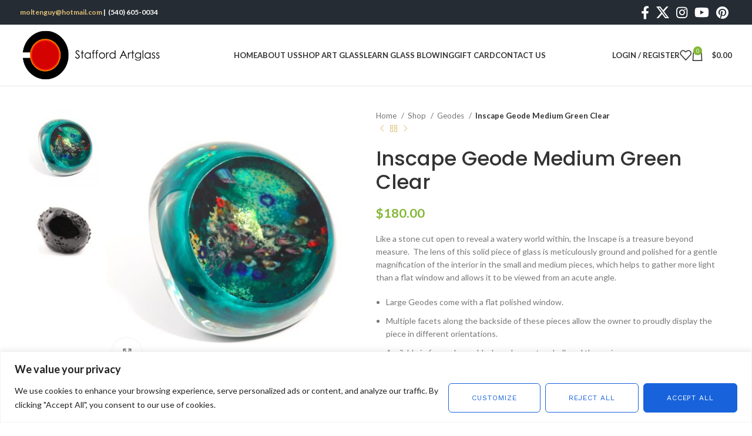

--- FILE ---
content_type: text/html; charset=UTF-8
request_url: https://www.staffordartglass.com/shop/inscape-geode-medium-green-clear/
body_size: 40302
content:
<!DOCTYPE html>
<html lang="en-US">
<head>
	<meta charset="UTF-8">
	<link rel="profile" href="https://gmpg.org/xfn/11">
	<link rel="pingback" href="https://www.staffordartglass.com/cms/xmlrpc.php">

	<title>Inscape Geode Medium Green Clear &#8211; Stafford Art Glass</title>
<meta name='robots' content='max-image-preview:large' />
<link rel='dns-prefetch' href='//www.googletagmanager.com' />
<link rel='dns-prefetch' href='//fonts.googleapis.com' />
<link rel="alternate" type="application/rss+xml" title="Stafford Art Glass &raquo; Feed" href="https://www.staffordartglass.com/feed/" />
<link rel="alternate" type="application/rss+xml" title="Stafford Art Glass &raquo; Comments Feed" href="https://www.staffordartglass.com/comments/feed/" />
<link rel='stylesheet' id='dashicons-css' href='https://www.staffordartglass.com/cms/wp-includes/css/dashicons.css?ver=6.6.2' type='text/css' media='all' />
<link rel='stylesheet' id='thickbox-css' href='https://www.staffordartglass.com/cms/wp-includes/js/thickbox/thickbox.css?ver=6.6.2' type='text/css' media='all' />
<link rel='stylesheet' id='sbi_styles-css' href='https://www.staffordartglass.com/cms/wp-content/plugins/instagram-feed/css/sbi-styles.css?ver=6.6.0' type='text/css' media='all' />
<link rel='stylesheet' id='wp-block-library-css' href='https://www.staffordartglass.com/cms/wp-includes/css/dist/block-library/style.css?ver=6.6.2' type='text/css' media='all' />
<style id='classic-theme-styles-inline-css' type='text/css'>
/**
 * These rules are needed for backwards compatibility.
 * They should match the button element rules in the base theme.json file.
 */
.wp-block-button__link {
	color: #ffffff;
	background-color: #32373c;
	border-radius: 9999px; /* 100% causes an oval, but any explicit but really high value retains the pill shape. */

	/* This needs a low specificity so it won't override the rules from the button element if defined in theme.json. */
	box-shadow: none;
	text-decoration: none;

	/* The extra 2px are added to size solids the same as the outline versions.*/
	padding: calc(0.667em + 2px) calc(1.333em + 2px);

	font-size: 1.125em;
}

.wp-block-file__button {
	background: #32373c;
	color: #ffffff;
	text-decoration: none;
}

</style>
<style id='global-styles-inline-css' type='text/css'>
:root{--wp--preset--aspect-ratio--square: 1;--wp--preset--aspect-ratio--4-3: 4/3;--wp--preset--aspect-ratio--3-4: 3/4;--wp--preset--aspect-ratio--3-2: 3/2;--wp--preset--aspect-ratio--2-3: 2/3;--wp--preset--aspect-ratio--16-9: 16/9;--wp--preset--aspect-ratio--9-16: 9/16;--wp--preset--color--black: #000000;--wp--preset--color--cyan-bluish-gray: #abb8c3;--wp--preset--color--white: #ffffff;--wp--preset--color--pale-pink: #f78da7;--wp--preset--color--vivid-red: #cf2e2e;--wp--preset--color--luminous-vivid-orange: #ff6900;--wp--preset--color--luminous-vivid-amber: #fcb900;--wp--preset--color--light-green-cyan: #7bdcb5;--wp--preset--color--vivid-green-cyan: #00d084;--wp--preset--color--pale-cyan-blue: #8ed1fc;--wp--preset--color--vivid-cyan-blue: #0693e3;--wp--preset--color--vivid-purple: #9b51e0;--wp--preset--gradient--vivid-cyan-blue-to-vivid-purple: linear-gradient(135deg,rgba(6,147,227,1) 0%,rgb(155,81,224) 100%);--wp--preset--gradient--light-green-cyan-to-vivid-green-cyan: linear-gradient(135deg,rgb(122,220,180) 0%,rgb(0,208,130) 100%);--wp--preset--gradient--luminous-vivid-amber-to-luminous-vivid-orange: linear-gradient(135deg,rgba(252,185,0,1) 0%,rgba(255,105,0,1) 100%);--wp--preset--gradient--luminous-vivid-orange-to-vivid-red: linear-gradient(135deg,rgba(255,105,0,1) 0%,rgb(207,46,46) 100%);--wp--preset--gradient--very-light-gray-to-cyan-bluish-gray: linear-gradient(135deg,rgb(238,238,238) 0%,rgb(169,184,195) 100%);--wp--preset--gradient--cool-to-warm-spectrum: linear-gradient(135deg,rgb(74,234,220) 0%,rgb(151,120,209) 20%,rgb(207,42,186) 40%,rgb(238,44,130) 60%,rgb(251,105,98) 80%,rgb(254,248,76) 100%);--wp--preset--gradient--blush-light-purple: linear-gradient(135deg,rgb(255,206,236) 0%,rgb(152,150,240) 100%);--wp--preset--gradient--blush-bordeaux: linear-gradient(135deg,rgb(254,205,165) 0%,rgb(254,45,45) 50%,rgb(107,0,62) 100%);--wp--preset--gradient--luminous-dusk: linear-gradient(135deg,rgb(255,203,112) 0%,rgb(199,81,192) 50%,rgb(65,88,208) 100%);--wp--preset--gradient--pale-ocean: linear-gradient(135deg,rgb(255,245,203) 0%,rgb(182,227,212) 50%,rgb(51,167,181) 100%);--wp--preset--gradient--electric-grass: linear-gradient(135deg,rgb(202,248,128) 0%,rgb(113,206,126) 100%);--wp--preset--gradient--midnight: linear-gradient(135deg,rgb(2,3,129) 0%,rgb(40,116,252) 100%);--wp--preset--font-size--small: 13px;--wp--preset--font-size--medium: 20px;--wp--preset--font-size--large: 36px;--wp--preset--font-size--x-large: 42px;--wp--preset--font-family--inter: "Inter", sans-serif;--wp--preset--font-family--cardo: Cardo;--wp--preset--spacing--20: 0.44rem;--wp--preset--spacing--30: 0.67rem;--wp--preset--spacing--40: 1rem;--wp--preset--spacing--50: 1.5rem;--wp--preset--spacing--60: 2.25rem;--wp--preset--spacing--70: 3.38rem;--wp--preset--spacing--80: 5.06rem;--wp--preset--shadow--natural: 6px 6px 9px rgba(0, 0, 0, 0.2);--wp--preset--shadow--deep: 12px 12px 50px rgba(0, 0, 0, 0.4);--wp--preset--shadow--sharp: 6px 6px 0px rgba(0, 0, 0, 0.2);--wp--preset--shadow--outlined: 6px 6px 0px -3px rgba(255, 255, 255, 1), 6px 6px rgba(0, 0, 0, 1);--wp--preset--shadow--crisp: 6px 6px 0px rgba(0, 0, 0, 1);}:where(.is-layout-flex){gap: 0.5em;}:where(.is-layout-grid){gap: 0.5em;}body .is-layout-flex{display: flex;}.is-layout-flex{flex-wrap: wrap;align-items: center;}.is-layout-flex > :is(*, div){margin: 0;}body .is-layout-grid{display: grid;}.is-layout-grid > :is(*, div){margin: 0;}:where(.wp-block-columns.is-layout-flex){gap: 2em;}:where(.wp-block-columns.is-layout-grid){gap: 2em;}:where(.wp-block-post-template.is-layout-flex){gap: 1.25em;}:where(.wp-block-post-template.is-layout-grid){gap: 1.25em;}.has-black-color{color: var(--wp--preset--color--black) !important;}.has-cyan-bluish-gray-color{color: var(--wp--preset--color--cyan-bluish-gray) !important;}.has-white-color{color: var(--wp--preset--color--white) !important;}.has-pale-pink-color{color: var(--wp--preset--color--pale-pink) !important;}.has-vivid-red-color{color: var(--wp--preset--color--vivid-red) !important;}.has-luminous-vivid-orange-color{color: var(--wp--preset--color--luminous-vivid-orange) !important;}.has-luminous-vivid-amber-color{color: var(--wp--preset--color--luminous-vivid-amber) !important;}.has-light-green-cyan-color{color: var(--wp--preset--color--light-green-cyan) !important;}.has-vivid-green-cyan-color{color: var(--wp--preset--color--vivid-green-cyan) !important;}.has-pale-cyan-blue-color{color: var(--wp--preset--color--pale-cyan-blue) !important;}.has-vivid-cyan-blue-color{color: var(--wp--preset--color--vivid-cyan-blue) !important;}.has-vivid-purple-color{color: var(--wp--preset--color--vivid-purple) !important;}.has-black-background-color{background-color: var(--wp--preset--color--black) !important;}.has-cyan-bluish-gray-background-color{background-color: var(--wp--preset--color--cyan-bluish-gray) !important;}.has-white-background-color{background-color: var(--wp--preset--color--white) !important;}.has-pale-pink-background-color{background-color: var(--wp--preset--color--pale-pink) !important;}.has-vivid-red-background-color{background-color: var(--wp--preset--color--vivid-red) !important;}.has-luminous-vivid-orange-background-color{background-color: var(--wp--preset--color--luminous-vivid-orange) !important;}.has-luminous-vivid-amber-background-color{background-color: var(--wp--preset--color--luminous-vivid-amber) !important;}.has-light-green-cyan-background-color{background-color: var(--wp--preset--color--light-green-cyan) !important;}.has-vivid-green-cyan-background-color{background-color: var(--wp--preset--color--vivid-green-cyan) !important;}.has-pale-cyan-blue-background-color{background-color: var(--wp--preset--color--pale-cyan-blue) !important;}.has-vivid-cyan-blue-background-color{background-color: var(--wp--preset--color--vivid-cyan-blue) !important;}.has-vivid-purple-background-color{background-color: var(--wp--preset--color--vivid-purple) !important;}.has-black-border-color{border-color: var(--wp--preset--color--black) !important;}.has-cyan-bluish-gray-border-color{border-color: var(--wp--preset--color--cyan-bluish-gray) !important;}.has-white-border-color{border-color: var(--wp--preset--color--white) !important;}.has-pale-pink-border-color{border-color: var(--wp--preset--color--pale-pink) !important;}.has-vivid-red-border-color{border-color: var(--wp--preset--color--vivid-red) !important;}.has-luminous-vivid-orange-border-color{border-color: var(--wp--preset--color--luminous-vivid-orange) !important;}.has-luminous-vivid-amber-border-color{border-color: var(--wp--preset--color--luminous-vivid-amber) !important;}.has-light-green-cyan-border-color{border-color: var(--wp--preset--color--light-green-cyan) !important;}.has-vivid-green-cyan-border-color{border-color: var(--wp--preset--color--vivid-green-cyan) !important;}.has-pale-cyan-blue-border-color{border-color: var(--wp--preset--color--pale-cyan-blue) !important;}.has-vivid-cyan-blue-border-color{border-color: var(--wp--preset--color--vivid-cyan-blue) !important;}.has-vivid-purple-border-color{border-color: var(--wp--preset--color--vivid-purple) !important;}.has-vivid-cyan-blue-to-vivid-purple-gradient-background{background: var(--wp--preset--gradient--vivid-cyan-blue-to-vivid-purple) !important;}.has-light-green-cyan-to-vivid-green-cyan-gradient-background{background: var(--wp--preset--gradient--light-green-cyan-to-vivid-green-cyan) !important;}.has-luminous-vivid-amber-to-luminous-vivid-orange-gradient-background{background: var(--wp--preset--gradient--luminous-vivid-amber-to-luminous-vivid-orange) !important;}.has-luminous-vivid-orange-to-vivid-red-gradient-background{background: var(--wp--preset--gradient--luminous-vivid-orange-to-vivid-red) !important;}.has-very-light-gray-to-cyan-bluish-gray-gradient-background{background: var(--wp--preset--gradient--very-light-gray-to-cyan-bluish-gray) !important;}.has-cool-to-warm-spectrum-gradient-background{background: var(--wp--preset--gradient--cool-to-warm-spectrum) !important;}.has-blush-light-purple-gradient-background{background: var(--wp--preset--gradient--blush-light-purple) !important;}.has-blush-bordeaux-gradient-background{background: var(--wp--preset--gradient--blush-bordeaux) !important;}.has-luminous-dusk-gradient-background{background: var(--wp--preset--gradient--luminous-dusk) !important;}.has-pale-ocean-gradient-background{background: var(--wp--preset--gradient--pale-ocean) !important;}.has-electric-grass-gradient-background{background: var(--wp--preset--gradient--electric-grass) !important;}.has-midnight-gradient-background{background: var(--wp--preset--gradient--midnight) !important;}.has-small-font-size{font-size: var(--wp--preset--font-size--small) !important;}.has-medium-font-size{font-size: var(--wp--preset--font-size--medium) !important;}.has-large-font-size{font-size: var(--wp--preset--font-size--large) !important;}.has-x-large-font-size{font-size: var(--wp--preset--font-size--x-large) !important;}
:where(.wp-block-post-template.is-layout-flex){gap: 1.25em;}:where(.wp-block-post-template.is-layout-grid){gap: 1.25em;}
:where(.wp-block-columns.is-layout-flex){gap: 2em;}:where(.wp-block-columns.is-layout-grid){gap: 2em;}
:root :where(.wp-block-pullquote){font-size: 1.5em;line-height: 1.6;}
</style>
<link rel='stylesheet' id='eh-style-css' href='https://www.staffordartglass.com/cms/wp-content/plugins/payment-gateway-stripe-and-woocommerce-integration/assets/css/eh-style.css?ver=4.0.1' type='text/css' media='all' />
<style id='woocommerce-inline-inline-css' type='text/css'>
.woocommerce form .form-row .required { visibility: visible; }
</style>
<link rel='stylesheet' id='bookly-ladda.min.css-css' href='https://www.staffordartglass.com/cms/wp-content/plugins/bookly-responsive-appointment-booking-tool/frontend/resources/css/ladda.min.css?ver=24.3' type='text/css' media='all' />
<link rel='stylesheet' id='bookly-tailwind.css-css' href='https://www.staffordartglass.com/cms/wp-content/plugins/bookly-responsive-appointment-booking-tool/frontend/resources/css/tailwind.css?ver=24.3' type='text/css' media='all' />
<link rel='stylesheet' id='bookly-bootstrap-icons.min.css-css' href='https://www.staffordartglass.com/cms/wp-content/plugins/bookly-responsive-appointment-booking-tool/frontend/resources/css/bootstrap-icons.min.css?ver=24.3' type='text/css' media='all' />
<link rel='stylesheet' id='bookly-intlTelInput.css-css' href='https://www.staffordartglass.com/cms/wp-content/plugins/bookly-responsive-appointment-booking-tool/frontend/resources/css/intlTelInput.css?ver=24.3' type='text/css' media='all' />
<link rel='stylesheet' id='bookly-bookly-main.css-css' href='https://www.staffordartglass.com/cms/wp-content/plugins/bookly-responsive-appointment-booking-tool/frontend/resources/css/bookly-main.css?ver=24.3' type='text/css' media='all' />
<link rel='stylesheet' id='woosb-frontend-css' href='https://www.staffordartglass.com/cms/wp-content/plugins/woo-product-bundle/assets/css/frontend.css?ver=8.1.3' type='text/css' media='all' />
<link rel='stylesheet' id='elementor-frontend-css' href='https://www.staffordartglass.com/cms/wp-content/plugins/elementor/assets/css/frontend.css?ver=3.25.4' type='text/css' media='all' />
<link rel='stylesheet' id='widget-image-css' href='https://www.staffordartglass.com/cms/wp-content/plugins/elementor/assets/css/widget-image.min.css?ver=3.25.4' type='text/css' media='all' />
<link rel='stylesheet' id='widget-text-editor-css' href='https://www.staffordartglass.com/cms/wp-content/plugins/elementor/assets/css/widget-text-editor.min.css?ver=3.25.4' type='text/css' media='all' />
<link rel='stylesheet' id='widget-social-icons-css' href='https://www.staffordartglass.com/cms/wp-content/plugins/elementor/assets/css/widget-social-icons.min.css?ver=3.25.4' type='text/css' media='all' />
<link rel='stylesheet' id='e-apple-webkit-css' href='https://www.staffordartglass.com/cms/wp-content/plugins/elementor/assets/css/conditionals/apple-webkit.min.css?ver=3.25.4' type='text/css' media='all' />
<link rel='stylesheet' id='widget-spacer-css' href='https://www.staffordartglass.com/cms/wp-content/plugins/elementor/assets/css/widget-spacer.min.css?ver=3.25.4' type='text/css' media='all' />
<link rel='stylesheet' id='elementor-icons-css' href='https://www.staffordartglass.com/cms/wp-content/plugins/elementor/assets/lib/eicons/css/elementor-icons.css?ver=5.31.0' type='text/css' media='all' />
<link rel='stylesheet' id='swiper-css' href='https://www.staffordartglass.com/cms/wp-content/plugins/elementor/assets/lib/swiper/v8/css/swiper.css?ver=8.4.5' type='text/css' media='all' />
<link rel='stylesheet' id='e-swiper-css' href='https://www.staffordartglass.com/cms/wp-content/plugins/elementor/assets/css/conditionals/e-swiper.css?ver=3.25.4' type='text/css' media='all' />
<link rel='stylesheet' id='elementor-post-2342-css' href='https://www.staffordartglass.com/cms/wp-content/uploads/elementor/css/post-2342.css?ver=1731305363' type='text/css' media='all' />
<link rel='stylesheet' id='e-popup-style-css' href='https://www.staffordartglass.com/cms/wp-content/plugins/elementor-pro/assets/css/conditionals/popup.css?ver=3.25.2' type='text/css' media='all' />
<link rel='stylesheet' id='sbistyles-css' href='https://www.staffordartglass.com/cms/wp-content/plugins/instagram-feed/css/sbi-styles.min.css?ver=6.6.0' type='text/css' media='all' />
<link rel='stylesheet' id='elementor-post-5025497-css' href='https://www.staffordartglass.com/cms/wp-content/uploads/elementor/css/post-5025497.css?ver=1731305363' type='text/css' media='all' />
<link rel='stylesheet' id='bootstrap-css' href='https://www.staffordartglass.com/cms/wp-content/themes/woodmart/css/bootstrap-light.min.css?ver=7.6.0' type='text/css' media='all' />
<link rel='stylesheet' id='woodmart-style-css' href='https://www.staffordartglass.com/cms/wp-content/themes/woodmart/css/parts/base.min.css?ver=7.6.0' type='text/css' media='all' />
<link rel='stylesheet' id='wd-widget-wd-recent-posts-css' href='https://www.staffordartglass.com/cms/wp-content/themes/woodmart/css/parts/widget-wd-recent-posts.min.css?ver=7.6.0' type='text/css' media='all' />
<link rel='stylesheet' id='wd-widget-nav-css' href='https://www.staffordartglass.com/cms/wp-content/themes/woodmart/css/parts/widget-nav.min.css?ver=7.6.0' type='text/css' media='all' />
<link rel='stylesheet' id='wd-widget-wd-layered-nav-css' href='https://www.staffordartglass.com/cms/wp-content/themes/woodmart/css/parts/woo-widget-wd-layered-nav.min.css?ver=7.6.0' type='text/css' media='all' />
<link rel='stylesheet' id='wd-woo-mod-swatches-base-css' href='https://www.staffordartglass.com/cms/wp-content/themes/woodmart/css/parts/woo-mod-swatches-base.min.css?ver=7.6.0' type='text/css' media='all' />
<link rel='stylesheet' id='wd-woo-mod-swatches-filter-css' href='https://www.staffordartglass.com/cms/wp-content/themes/woodmart/css/parts/woo-mod-swatches-filter.min.css?ver=7.6.0' type='text/css' media='all' />
<link rel='stylesheet' id='wd-widget-layered-nav-stock-status-css' href='https://www.staffordartglass.com/cms/wp-content/themes/woodmart/css/parts/woo-widget-layered-nav-stock-status.min.css?ver=7.6.0' type='text/css' media='all' />
<link rel='stylesheet' id='wd-widget-product-list-css' href='https://www.staffordartglass.com/cms/wp-content/themes/woodmart/css/parts/woo-widget-product-list.min.css?ver=7.6.0' type='text/css' media='all' />
<link rel='stylesheet' id='wd-widget-slider-price-filter-css' href='https://www.staffordartglass.com/cms/wp-content/themes/woodmart/css/parts/woo-widget-slider-price-filter.min.css?ver=7.6.0' type='text/css' media='all' />
<link rel='stylesheet' id='wd-lazy-loading-css' href='https://www.staffordartglass.com/cms/wp-content/themes/woodmart/css/parts/opt-lazy-load.min.css?ver=7.6.0' type='text/css' media='all' />
<link rel='stylesheet' id='wd-wp-gutenberg-css' href='https://www.staffordartglass.com/cms/wp-content/themes/woodmart/css/parts/wp-gutenberg.min.css?ver=7.6.0' type='text/css' media='all' />
<link rel='stylesheet' id='wd-elementor-base-css' href='https://www.staffordartglass.com/cms/wp-content/themes/woodmart/css/parts/int-elem-base.min.css?ver=7.6.0' type='text/css' media='all' />
<link rel='stylesheet' id='wd-elementor-pro-base-css' href='https://www.staffordartglass.com/cms/wp-content/themes/woodmart/css/parts/int-elementor-pro.min.css?ver=7.6.0' type='text/css' media='all' />
<link rel='stylesheet' id='wd-woocommerce-base-css' href='https://www.staffordartglass.com/cms/wp-content/themes/woodmart/css/parts/woocommerce-base.min.css?ver=7.6.0' type='text/css' media='all' />
<link rel='stylesheet' id='wd-mod-star-rating-css' href='https://www.staffordartglass.com/cms/wp-content/themes/woodmart/css/parts/mod-star-rating.min.css?ver=7.6.0' type='text/css' media='all' />
<link rel='stylesheet' id='wd-woo-el-track-order-css' href='https://www.staffordartglass.com/cms/wp-content/themes/woodmart/css/parts/woo-el-track-order.min.css?ver=7.6.0' type='text/css' media='all' />
<link rel='stylesheet' id='wd-woocommerce-block-notices-css' href='https://www.staffordartglass.com/cms/wp-content/themes/woodmart/css/parts/woo-mod-block-notices.min.css?ver=7.6.0' type='text/css' media='all' />
<link rel='stylesheet' id='wd-woo-gutenberg-css' href='https://www.staffordartglass.com/cms/wp-content/themes/woodmart/css/parts/woo-gutenberg.min.css?ver=7.6.0' type='text/css' media='all' />
<link rel='stylesheet' id='wd-woo-mod-quantity-css' href='https://www.staffordartglass.com/cms/wp-content/themes/woodmart/css/parts/woo-mod-quantity.min.css?ver=7.6.0' type='text/css' media='all' />
<link rel='stylesheet' id='wd-woo-single-prod-el-base-css' href='https://www.staffordartglass.com/cms/wp-content/themes/woodmart/css/parts/woo-single-prod-el-base.min.css?ver=7.6.0' type='text/css' media='all' />
<link rel='stylesheet' id='wd-woo-mod-stock-status-css' href='https://www.staffordartglass.com/cms/wp-content/themes/woodmart/css/parts/woo-mod-stock-status.min.css?ver=7.6.0' type='text/css' media='all' />
<link rel='stylesheet' id='wd-woo-mod-shop-attributes-css' href='https://www.staffordartglass.com/cms/wp-content/themes/woodmart/css/parts/woo-mod-shop-attributes.min.css?ver=7.6.0' type='text/css' media='all' />
<link rel='stylesheet' id='child-style-css' href='https://www.staffordartglass.com/cms/wp-content/themes/woodmart-child/style.css?ver=7.6.0' type='text/css' media='all' />
<link rel='stylesheet' id='wd-header-base-css' href='https://www.staffordartglass.com/cms/wp-content/themes/woodmart/css/parts/header-base.min.css?ver=7.6.0' type='text/css' media='all' />
<link rel='stylesheet' id='wd-mod-tools-css' href='https://www.staffordartglass.com/cms/wp-content/themes/woodmart/css/parts/mod-tools.min.css?ver=7.6.0' type='text/css' media='all' />
<link rel='stylesheet' id='wd-header-elements-base-css' href='https://www.staffordartglass.com/cms/wp-content/themes/woodmart/css/parts/header-el-base.min.css?ver=7.6.0' type='text/css' media='all' />
<link rel='stylesheet' id='wd-social-icons-css' href='https://www.staffordartglass.com/cms/wp-content/themes/woodmart/css/parts/el-social-icons.min.css?ver=7.6.0' type='text/css' media='all' />
<link rel='stylesheet' id='wd-header-my-account-dropdown-css' href='https://www.staffordartglass.com/cms/wp-content/themes/woodmart/css/parts/header-el-my-account-dropdown.min.css?ver=7.6.0' type='text/css' media='all' />
<link rel='stylesheet' id='wd-woo-mod-login-form-css' href='https://www.staffordartglass.com/cms/wp-content/themes/woodmart/css/parts/woo-mod-login-form.min.css?ver=7.6.0' type='text/css' media='all' />
<link rel='stylesheet' id='wd-header-my-account-css' href='https://www.staffordartglass.com/cms/wp-content/themes/woodmart/css/parts/header-el-my-account.min.css?ver=7.6.0' type='text/css' media='all' />
<link rel='stylesheet' id='wd-header-cart-side-css' href='https://www.staffordartglass.com/cms/wp-content/themes/woodmart/css/parts/header-el-cart-side.min.css?ver=7.6.0' type='text/css' media='all' />
<link rel='stylesheet' id='wd-header-cart-css' href='https://www.staffordartglass.com/cms/wp-content/themes/woodmart/css/parts/header-el-cart.min.css?ver=7.6.0' type='text/css' media='all' />
<link rel='stylesheet' id='wd-widget-shopping-cart-css' href='https://www.staffordartglass.com/cms/wp-content/themes/woodmart/css/parts/woo-widget-shopping-cart.min.css?ver=7.6.0' type='text/css' media='all' />
<link rel='stylesheet' id='wd-header-mobile-nav-dropdown-css' href='https://www.staffordartglass.com/cms/wp-content/themes/woodmart/css/parts/header-el-mobile-nav-dropdown.min.css?ver=7.6.0' type='text/css' media='all' />
<link rel='stylesheet' id='wd-page-title-css' href='https://www.staffordartglass.com/cms/wp-content/themes/woodmart/css/parts/page-title.min.css?ver=7.6.0' type='text/css' media='all' />
<link rel='stylesheet' id='wd-woo-single-prod-predefined-css' href='https://www.staffordartglass.com/cms/wp-content/themes/woodmart/css/parts/woo-single-prod-predefined.min.css?ver=7.6.0' type='text/css' media='all' />
<link rel='stylesheet' id='wd-woo-single-prod-and-quick-view-predefined-css' href='https://www.staffordartglass.com/cms/wp-content/themes/woodmart/css/parts/woo-single-prod-and-quick-view-predefined.min.css?ver=7.6.0' type='text/css' media='all' />
<link rel='stylesheet' id='wd-woo-single-prod-el-tabs-predefined-css' href='https://www.staffordartglass.com/cms/wp-content/themes/woodmart/css/parts/woo-single-prod-el-tabs-predefined.min.css?ver=7.6.0' type='text/css' media='all' />
<link rel='stylesheet' id='wd-woo-single-prod-el-gallery-css' href='https://www.staffordartglass.com/cms/wp-content/themes/woodmart/css/parts/woo-single-prod-el-gallery.min.css?ver=7.6.0' type='text/css' media='all' />
<link rel='stylesheet' id='wd-woo-single-prod-el-gallery-opt-thumb-left-desktop-css' href='https://www.staffordartglass.com/cms/wp-content/themes/woodmart/css/parts/woo-single-prod-el-gallery-opt-thumb-left-desktop.min.css?ver=7.6.0' type='text/css' media='all' />
<link rel='stylesheet' id='wd-swiper-css' href='https://www.staffordartglass.com/cms/wp-content/themes/woodmart/css/parts/lib-swiper.min.css?ver=7.6.0' type='text/css' media='all' />
<link rel='stylesheet' id='wd-swiper-arrows-css' href='https://www.staffordartglass.com/cms/wp-content/themes/woodmart/css/parts/lib-swiper-arrows.min.css?ver=7.6.0' type='text/css' media='all' />
<link rel='stylesheet' id='wd-photoswipe-css' href='https://www.staffordartglass.com/cms/wp-content/themes/woodmart/css/parts/lib-photoswipe.min.css?ver=7.6.0' type='text/css' media='all' />
<link rel='stylesheet' id='wd-woo-single-prod-el-navigation-css' href='https://www.staffordartglass.com/cms/wp-content/themes/woodmart/css/parts/woo-single-prod-el-navigation.min.css?ver=7.6.0' type='text/css' media='all' />
<link rel='stylesheet' id='wd-tabs-css' href='https://www.staffordartglass.com/cms/wp-content/themes/woodmart/css/parts/el-tabs.min.css?ver=7.6.0' type='text/css' media='all' />
<link rel='stylesheet' id='wd-woo-single-prod-el-tabs-opt-layout-tabs-css' href='https://www.staffordartglass.com/cms/wp-content/themes/woodmart/css/parts/woo-single-prod-el-tabs-opt-layout-tabs.min.css?ver=7.6.0' type='text/css' media='all' />
<link rel='stylesheet' id='wd-accordion-css' href='https://www.staffordartglass.com/cms/wp-content/themes/woodmart/css/parts/el-accordion.min.css?ver=7.6.0' type='text/css' media='all' />
<link rel='stylesheet' id='wd-product-loop-css' href='https://www.staffordartglass.com/cms/wp-content/themes/woodmart/css/parts/woo-product-loop.min.css?ver=7.6.0' type='text/css' media='all' />
<link rel='stylesheet' id='wd-product-loop-base-css' href='https://www.staffordartglass.com/cms/wp-content/themes/woodmart/css/parts/woo-product-loop-base.min.css?ver=7.6.0' type='text/css' media='all' />
<link rel='stylesheet' id='wd-woo-mod-add-btn-replace-css' href='https://www.staffordartglass.com/cms/wp-content/themes/woodmart/css/parts/woo-mod-add-btn-replace.min.css?ver=7.6.0' type='text/css' media='all' />
<link rel='stylesheet' id='wd-mod-more-description-css' href='https://www.staffordartglass.com/cms/wp-content/themes/woodmart/css/parts/mod-more-description.min.css?ver=7.6.0' type='text/css' media='all' />
<link rel='stylesheet' id='wd-woo-mod-product-labels-css' href='https://www.staffordartglass.com/cms/wp-content/themes/woodmart/css/parts/woo-mod-product-labels.min.css?ver=7.6.0' type='text/css' media='all' />
<link rel='stylesheet' id='wd-woo-mod-product-labels-round-css' href='https://www.staffordartglass.com/cms/wp-content/themes/woodmart/css/parts/woo-mod-product-labels-round.min.css?ver=7.6.0' type='text/css' media='all' />
<link rel='stylesheet' id='wd-mfp-popup-css' href='https://www.staffordartglass.com/cms/wp-content/themes/woodmart/css/parts/lib-magnific-popup.min.css?ver=7.6.0' type='text/css' media='all' />
<link rel='stylesheet' id='wd-swiper-pagin-css' href='https://www.staffordartglass.com/cms/wp-content/themes/woodmart/css/parts/lib-swiper-pagin.min.css?ver=7.6.0' type='text/css' media='all' />
<link rel='stylesheet' id='wd-widget-collapse-css' href='https://www.staffordartglass.com/cms/wp-content/themes/woodmart/css/parts/opt-widget-collapse.min.css?ver=7.6.0' type='text/css' media='all' />
<link rel='stylesheet' id='wd-footer-base-css' href='https://www.staffordartglass.com/cms/wp-content/themes/woodmart/css/parts/footer-base.min.css?ver=7.6.0' type='text/css' media='all' />
<link rel='stylesheet' id='wd-text-block-css' href='https://www.staffordartglass.com/cms/wp-content/themes/woodmart/css/parts/el-text-block.min.css?ver=7.6.0' type='text/css' media='all' />
<link rel='stylesheet' id='wd-scroll-top-css' href='https://www.staffordartglass.com/cms/wp-content/themes/woodmart/css/parts/opt-scrolltotop.min.css?ver=7.6.0' type='text/css' media='all' />
<link rel='stylesheet' id='wd-bottom-toolbar-css' href='https://www.staffordartglass.com/cms/wp-content/themes/woodmart/css/parts/opt-bottom-toolbar.min.css?ver=7.6.0' type='text/css' media='all' />
<link rel='stylesheet' id='xts-google-fonts-css' href='https://fonts.googleapis.com/css?family=Lato%3A400%2C700%7CPoppins%3A400%2C600%2C500&#038;ver=7.6.0' type='text/css' media='all' />
<link rel='stylesheet' id='google-fonts-1-css' href='https://fonts.googleapis.com/css?family=Questrial%3A100%2C100italic%2C200%2C200italic%2C300%2C300italic%2C400%2C400italic%2C500%2C500italic%2C600%2C600italic%2C700%2C700italic%2C800%2C800italic%2C900%2C900italic%7CWork+Sans%3A100%2C100italic%2C200%2C200italic%2C300%2C300italic%2C400%2C400italic%2C500%2C500italic%2C600%2C600italic%2C700%2C700italic%2C800%2C800italic%2C900%2C900italic&#038;display=auto&#038;ver=6.6.2' type='text/css' media='all' />
<link rel='stylesheet' id='elementor-icons-shared-0-css' href='https://www.staffordartglass.com/cms/wp-content/plugins/elementor/assets/lib/font-awesome/css/fontawesome.css?ver=5.15.3' type='text/css' media='all' />
<link rel='stylesheet' id='elementor-icons-fa-brands-css' href='https://www.staffordartglass.com/cms/wp-content/plugins/elementor/assets/lib/font-awesome/css/brands.css?ver=5.15.3' type='text/css' media='all' />
<link rel="preconnect" href="https://fonts.gstatic.com/" crossorigin><!--n2css--><!--n2js--><script defer="defer" type="text/javascript" src="https://www.staffordartglass.com/cms/wp-includes/js/jquery/jquery.js?ver=3.7.1" id="jquery-core-js"></script>
<script defer="defer" type="text/javascript" src="https://www.staffordartglass.com/cms/wp-includes/js/jquery/jquery-migrate.js?ver=3.4.1" id="jquery-migrate-js"></script>
<script type="text/javascript" id="cookie-law-info-js-extra">
/* <![CDATA[ */
var _ckyConfig = {"_ipData":[],"_assetsURL":"https:\/\/www.staffordartglass.com\/cms\/wp-content\/plugins\/cookie-law-info\/lite\/frontend\/images\/","_publicURL":"https:\/\/www.staffordartglass.com\/cms","_expiry":"365","_categories":[{"name":"Necessary","slug":"necessary","isNecessary":true,"ccpaDoNotSell":true,"cookies":[],"active":true,"defaultConsent":{"gdpr":true,"ccpa":true}},{"name":"Functional","slug":"functional","isNecessary":false,"ccpaDoNotSell":true,"cookies":[],"active":true,"defaultConsent":{"gdpr":false,"ccpa":false}},{"name":"Analytics","slug":"analytics","isNecessary":false,"ccpaDoNotSell":true,"cookies":[],"active":true,"defaultConsent":{"gdpr":false,"ccpa":false}},{"name":"Performance","slug":"performance","isNecessary":false,"ccpaDoNotSell":true,"cookies":[],"active":true,"defaultConsent":{"gdpr":false,"ccpa":false}},{"name":"Advertisement","slug":"advertisement","isNecessary":false,"ccpaDoNotSell":true,"cookies":[],"active":true,"defaultConsent":{"gdpr":false,"ccpa":false}}],"_activeLaw":"gdpr","_rootDomain":"","_block":"1","_showBanner":"1","_bannerConfig":{"settings":{"type":"banner","preferenceCenterType":"popup","position":"bottom","applicableLaw":"gdpr"},"behaviours":{"reloadBannerOnAccept":false,"loadAnalyticsByDefault":false,"animations":{"onLoad":"animate","onHide":"sticky"}},"config":{"revisitConsent":{"status":true,"tag":"revisit-consent","position":"bottom-left","meta":{"url":"#"},"styles":{"background-color":"#0056A7"},"elements":{"title":{"type":"text","tag":"revisit-consent-title","status":true,"styles":{"color":"#0056a7"}}}},"preferenceCenter":{"toggle":{"status":true,"tag":"detail-category-toggle","type":"toggle","states":{"active":{"styles":{"background-color":"#1863DC"}},"inactive":{"styles":{"background-color":"#D0D5D2"}}}}},"categoryPreview":{"status":false,"toggle":{"status":true,"tag":"detail-category-preview-toggle","type":"toggle","states":{"active":{"styles":{"background-color":"#1863DC"}},"inactive":{"styles":{"background-color":"#D0D5D2"}}}}},"videoPlaceholder":{"status":true,"styles":{"background-color":"#000000","border-color":"#000000","color":"#ffffff"}},"readMore":{"status":false,"tag":"readmore-button","type":"link","meta":{"noFollow":true,"newTab":true},"styles":{"color":"#1863DC","background-color":"transparent","border-color":"transparent"}},"auditTable":{"status":true},"optOption":{"status":true,"toggle":{"status":true,"tag":"optout-option-toggle","type":"toggle","states":{"active":{"styles":{"background-color":"#1863dc"}},"inactive":{"styles":{"background-color":"#FFFFFF"}}}}}}},"_version":"3.2.7","_logConsent":"1","_tags":[{"tag":"accept-button","styles":{"color":"#FFFFFF","background-color":"#1863DC","border-color":"#1863DC"}},{"tag":"reject-button","styles":{"color":"#1863DC","background-color":"transparent","border-color":"#1863DC"}},{"tag":"settings-button","styles":{"color":"#1863DC","background-color":"transparent","border-color":"#1863DC"}},{"tag":"readmore-button","styles":{"color":"#1863DC","background-color":"transparent","border-color":"transparent"}},{"tag":"donotsell-button","styles":{"color":"#1863DC","background-color":"transparent","border-color":"transparent"}},{"tag":"accept-button","styles":{"color":"#FFFFFF","background-color":"#1863DC","border-color":"#1863DC"}},{"tag":"revisit-consent","styles":{"background-color":"#0056A7"}}],"_shortCodes":[{"key":"cky_readmore","content":"<a href=\"#\" class=\"cky-policy\" aria-label=\"Cookie Policy\" target=\"_blank\" rel=\"noopener\" data-cky-tag=\"readmore-button\">Cookie Policy<\/a>","tag":"readmore-button","status":false,"attributes":{"rel":"nofollow","target":"_blank"}},{"key":"cky_show_desc","content":"<button class=\"cky-show-desc-btn\" data-cky-tag=\"show-desc-button\" aria-label=\"Show more\">Show more<\/button>","tag":"show-desc-button","status":true,"attributes":[]},{"key":"cky_hide_desc","content":"<button class=\"cky-show-desc-btn\" data-cky-tag=\"hide-desc-button\" aria-label=\"Show less\">Show less<\/button>","tag":"hide-desc-button","status":true,"attributes":[]},{"key":"cky_category_toggle_label","content":"[cky_{{status}}_category_label] [cky_preference_{{category_slug}}_title]","tag":"","status":true,"attributes":[]},{"key":"cky_enable_category_label","content":"Enable","tag":"","status":true,"attributes":[]},{"key":"cky_disable_category_label","content":"Disable","tag":"","status":true,"attributes":[]},{"key":"cky_video_placeholder","content":"<div class=\"video-placeholder-normal\" data-cky-tag=\"video-placeholder\" id=\"[UNIQUEID]\"><p class=\"video-placeholder-text-normal\" data-cky-tag=\"placeholder-title\">Please accept cookies to access this content<\/p><\/div>","tag":"","status":true,"attributes":[]},{"key":"cky_enable_optout_label","content":"Enable","tag":"","status":true,"attributes":[]},{"key":"cky_disable_optout_label","content":"Disable","tag":"","status":true,"attributes":[]},{"key":"cky_optout_toggle_label","content":"[cky_{{status}}_optout_label] [cky_optout_option_title]","tag":"","status":true,"attributes":[]},{"key":"cky_optout_option_title","content":"Do Not Sell or Share My Personal Information","tag":"","status":true,"attributes":[]},{"key":"cky_optout_close_label","content":"Close","tag":"","status":true,"attributes":[]}],"_rtl":"","_language":"en","_providersToBlock":[]};
var _ckyStyles = {"css":".cky-overlay{background: #000000; opacity: 0.4; position: fixed; top: 0; left: 0; width: 100%; height: 100%; z-index: 99999999;}.cky-hide{display: none;}.cky-btn-revisit-wrapper{display: flex; align-items: center; justify-content: center; background: #0056a7; width: 45px; height: 45px; border-radius: 50%; position: fixed; z-index: 999999; cursor: pointer;}.cky-revisit-bottom-left{bottom: 15px; left: 15px;}.cky-revisit-bottom-right{bottom: 15px; right: 15px;}.cky-btn-revisit-wrapper .cky-btn-revisit{display: flex; align-items: center; justify-content: center; background: none; border: none; cursor: pointer; position: relative; margin: 0; padding: 0;}.cky-btn-revisit-wrapper .cky-btn-revisit img{max-width: fit-content; margin: 0; height: 30px; width: 30px;}.cky-revisit-bottom-left:hover::before{content: attr(data-tooltip); position: absolute; background: #4e4b66; color: #ffffff; left: calc(100% + 7px); font-size: 12px; line-height: 16px; width: max-content; padding: 4px 8px; border-radius: 4px;}.cky-revisit-bottom-left:hover::after{position: absolute; content: \"\"; border: 5px solid transparent; left: calc(100% + 2px); border-left-width: 0; border-right-color: #4e4b66;}.cky-revisit-bottom-right:hover::before{content: attr(data-tooltip); position: absolute; background: #4e4b66; color: #ffffff; right: calc(100% + 7px); font-size: 12px; line-height: 16px; width: max-content; padding: 4px 8px; border-radius: 4px;}.cky-revisit-bottom-right:hover::after{position: absolute; content: \"\"; border: 5px solid transparent; right: calc(100% + 2px); border-right-width: 0; border-left-color: #4e4b66;}.cky-revisit-hide{display: none;}.cky-consent-container{position: fixed; width: 100%; box-sizing: border-box; z-index: 9999999;}.cky-consent-container .cky-consent-bar{background: #ffffff; border: 1px solid; padding: 16.5px 24px; box-shadow: 0 -1px 10px 0 #acabab4d;}.cky-banner-bottom{bottom: 0; left: 0;}.cky-banner-top{top: 0; left: 0;}.cky-custom-brand-logo-wrapper .cky-custom-brand-logo{width: 100px; height: auto; margin: 0 0 12px 0;}.cky-notice .cky-title{color: #212121; font-weight: 700; font-size: 18px; line-height: 24px; margin: 0 0 12px 0;}.cky-notice-group{display: flex; justify-content: space-between; align-items: center; font-size: 14px; line-height: 24px; font-weight: 400;}.cky-notice-des *,.cky-preference-content-wrapper *,.cky-accordion-header-des *,.cky-gpc-wrapper .cky-gpc-desc *{font-size: 14px;}.cky-notice-des{color: #212121; font-size: 14px; line-height: 24px; font-weight: 400;}.cky-notice-des img{height: 25px; width: 25px;}.cky-consent-bar .cky-notice-des p,.cky-gpc-wrapper .cky-gpc-desc p,.cky-preference-body-wrapper .cky-preference-content-wrapper p,.cky-accordion-header-wrapper .cky-accordion-header-des p,.cky-cookie-des-table li div:last-child p{color: inherit; margin-top: 0; overflow-wrap: break-word;}.cky-notice-des P:last-child,.cky-preference-content-wrapper p:last-child,.cky-cookie-des-table li div:last-child p:last-child,.cky-gpc-wrapper .cky-gpc-desc p:last-child{margin-bottom: 0;}.cky-notice-des a.cky-policy,.cky-notice-des button.cky-policy{font-size: 14px; color: #1863dc; white-space: nowrap; cursor: pointer; background: transparent; border: 1px solid; text-decoration: underline;}.cky-notice-des button.cky-policy{padding: 0;}.cky-notice-des a.cky-policy:focus-visible,.cky-notice-des button.cky-policy:focus-visible,.cky-preference-content-wrapper .cky-show-desc-btn:focus-visible,.cky-accordion-header .cky-accordion-btn:focus-visible,.cky-preference-header .cky-btn-close:focus-visible,.cky-switch input[type=\"checkbox\"]:focus-visible,.cky-footer-wrapper a:focus-visible,.cky-btn:focus-visible{outline: 2px solid #1863dc; outline-offset: 2px;}.cky-btn:focus:not(:focus-visible),.cky-accordion-header .cky-accordion-btn:focus:not(:focus-visible),.cky-preference-content-wrapper .cky-show-desc-btn:focus:not(:focus-visible),.cky-btn-revisit-wrapper .cky-btn-revisit:focus:not(:focus-visible),.cky-preference-header .cky-btn-close:focus:not(:focus-visible),.cky-consent-bar .cky-banner-btn-close:focus:not(:focus-visible){outline: 0;}button.cky-show-desc-btn:not(:hover):not(:active){color: #1863dc; background: transparent;}button.cky-accordion-btn:not(:hover):not(:active),button.cky-banner-btn-close:not(:hover):not(:active),button.cky-btn-close:not(:hover):not(:active),button.cky-btn-revisit:not(:hover):not(:active){background: transparent;}.cky-consent-bar button:hover,.cky-modal.cky-modal-open button:hover,.cky-consent-bar button:focus,.cky-modal.cky-modal-open button:focus{text-decoration: none;}.cky-notice-btn-wrapper{display: flex; justify-content: center; align-items: center; margin-left: 15px;}.cky-notice-btn-wrapper .cky-btn{text-shadow: none; box-shadow: none;}.cky-btn{font-size: 14px; font-family: inherit; line-height: 24px; padding: 8px 27px; font-weight: 500; margin: 0 8px 0 0; border-radius: 2px; white-space: nowrap; cursor: pointer; text-align: center; text-transform: none; min-height: 0;}.cky-btn:hover{opacity: 0.8;}.cky-btn-customize{color: #1863dc; background: transparent; border: 2px solid #1863dc;}.cky-btn-reject{color: #1863dc; background: transparent; border: 2px solid #1863dc;}.cky-btn-accept{background: #1863dc; color: #ffffff; border: 2px solid #1863dc;}.cky-btn:last-child{margin-right: 0;}@media (max-width: 768px){.cky-notice-group{display: block;}.cky-notice-btn-wrapper{margin-left: 0;}.cky-notice-btn-wrapper .cky-btn{flex: auto; max-width: 100%; margin-top: 10px; white-space: unset;}}@media (max-width: 576px){.cky-notice-btn-wrapper{flex-direction: column;}.cky-custom-brand-logo-wrapper, .cky-notice .cky-title, .cky-notice-des, .cky-notice-btn-wrapper{padding: 0 28px;}.cky-consent-container .cky-consent-bar{padding: 16.5px 0;}.cky-notice-des{max-height: 40vh; overflow-y: scroll;}.cky-notice-btn-wrapper .cky-btn{width: 100%; padding: 8px; margin-right: 0;}.cky-notice-btn-wrapper .cky-btn-accept{order: 1;}.cky-notice-btn-wrapper .cky-btn-reject{order: 3;}.cky-notice-btn-wrapper .cky-btn-customize{order: 2;}}@media (max-width: 425px){.cky-custom-brand-logo-wrapper, .cky-notice .cky-title, .cky-notice-des, .cky-notice-btn-wrapper{padding: 0 24px;}.cky-notice-btn-wrapper{flex-direction: column;}.cky-btn{width: 100%; margin: 10px 0 0 0;}.cky-notice-btn-wrapper .cky-btn-customize{order: 2;}.cky-notice-btn-wrapper .cky-btn-reject{order: 3;}.cky-notice-btn-wrapper .cky-btn-accept{order: 1; margin-top: 16px;}}@media (max-width: 352px){.cky-notice .cky-title{font-size: 16px;}.cky-notice-des *{font-size: 12px;}.cky-notice-des, .cky-btn{font-size: 12px;}}.cky-modal.cky-modal-open{display: flex; visibility: visible; -webkit-transform: translate(-50%, -50%); -moz-transform: translate(-50%, -50%); -ms-transform: translate(-50%, -50%); -o-transform: translate(-50%, -50%); transform: translate(-50%, -50%); top: 50%; left: 50%; transition: all 1s ease;}.cky-modal{box-shadow: 0 32px 68px rgba(0, 0, 0, 0.3); margin: 0 auto; position: fixed; max-width: 100%; background: #ffffff; top: 50%; box-sizing: border-box; border-radius: 6px; z-index: 999999999; color: #212121; -webkit-transform: translate(-50%, 100%); -moz-transform: translate(-50%, 100%); -ms-transform: translate(-50%, 100%); -o-transform: translate(-50%, 100%); transform: translate(-50%, 100%); visibility: hidden; transition: all 0s ease;}.cky-preference-center{max-height: 79vh; overflow: hidden; width: 845px; overflow: hidden; flex: 1 1 0; display: flex; flex-direction: column; border-radius: 6px;}.cky-preference-header{display: flex; align-items: center; justify-content: space-between; padding: 22px 24px; border-bottom: 1px solid;}.cky-preference-header .cky-preference-title{font-size: 18px; font-weight: 700; line-height: 24px;}.cky-preference-header .cky-btn-close{margin: 0; cursor: pointer; vertical-align: middle; padding: 0; background: none; border: none; width: auto; height: auto; min-height: 0; line-height: 0; text-shadow: none; box-shadow: none;}.cky-preference-header .cky-btn-close img{margin: 0; height: 10px; width: 10px;}.cky-preference-body-wrapper{padding: 0 24px; flex: 1; overflow: auto; box-sizing: border-box;}.cky-preference-content-wrapper,.cky-gpc-wrapper .cky-gpc-desc{font-size: 14px; line-height: 24px; font-weight: 400; padding: 12px 0;}.cky-preference-content-wrapper{border-bottom: 1px solid;}.cky-preference-content-wrapper img{height: 25px; width: 25px;}.cky-preference-content-wrapper .cky-show-desc-btn{font-size: 14px; font-family: inherit; color: #1863dc; text-decoration: none; line-height: 24px; padding: 0; margin: 0; white-space: nowrap; cursor: pointer; background: transparent; border-color: transparent; text-transform: none; min-height: 0; text-shadow: none; box-shadow: none;}.cky-accordion-wrapper{margin-bottom: 10px;}.cky-accordion{border-bottom: 1px solid;}.cky-accordion:last-child{border-bottom: none;}.cky-accordion .cky-accordion-item{display: flex; margin-top: 10px;}.cky-accordion .cky-accordion-body{display: none;}.cky-accordion.cky-accordion-active .cky-accordion-body{display: block; padding: 0 22px; margin-bottom: 16px;}.cky-accordion-header-wrapper{cursor: pointer; width: 100%;}.cky-accordion-item .cky-accordion-header{display: flex; justify-content: space-between; align-items: center;}.cky-accordion-header .cky-accordion-btn{font-size: 16px; font-family: inherit; color: #212121; line-height: 24px; background: none; border: none; font-weight: 700; padding: 0; margin: 0; cursor: pointer; text-transform: none; min-height: 0; text-shadow: none; box-shadow: none;}.cky-accordion-header .cky-always-active{color: #008000; font-weight: 600; line-height: 24px; font-size: 14px;}.cky-accordion-header-des{font-size: 14px; line-height: 24px; margin: 10px 0 16px 0;}.cky-accordion-chevron{margin-right: 22px; position: relative; cursor: pointer;}.cky-accordion-chevron-hide{display: none;}.cky-accordion .cky-accordion-chevron i::before{content: \"\"; position: absolute; border-right: 1.4px solid; border-bottom: 1.4px solid; border-color: inherit; height: 6px; width: 6px; -webkit-transform: rotate(-45deg); -moz-transform: rotate(-45deg); -ms-transform: rotate(-45deg); -o-transform: rotate(-45deg); transform: rotate(-45deg); transition: all 0.2s ease-in-out; top: 8px;}.cky-accordion.cky-accordion-active .cky-accordion-chevron i::before{-webkit-transform: rotate(45deg); -moz-transform: rotate(45deg); -ms-transform: rotate(45deg); -o-transform: rotate(45deg); transform: rotate(45deg);}.cky-audit-table{background: #f4f4f4; border-radius: 6px;}.cky-audit-table .cky-empty-cookies-text{color: inherit; font-size: 12px; line-height: 24px; margin: 0; padding: 10px;}.cky-audit-table .cky-cookie-des-table{font-size: 12px; line-height: 24px; font-weight: normal; padding: 15px 10px; border-bottom: 1px solid; border-bottom-color: inherit; margin: 0;}.cky-audit-table .cky-cookie-des-table:last-child{border-bottom: none;}.cky-audit-table .cky-cookie-des-table li{list-style-type: none; display: flex; padding: 3px 0;}.cky-audit-table .cky-cookie-des-table li:first-child{padding-top: 0;}.cky-cookie-des-table li div:first-child{width: 100px; font-weight: 600; word-break: break-word; word-wrap: break-word;}.cky-cookie-des-table li div:last-child{flex: 1; word-break: break-word; word-wrap: break-word; margin-left: 8px;}.cky-footer-shadow{display: block; width: 100%; height: 40px; background: linear-gradient(180deg, rgba(255, 255, 255, 0) 0%, #ffffff 100%); position: absolute; bottom: calc(100% - 1px);}.cky-footer-wrapper{position: relative;}.cky-prefrence-btn-wrapper{display: flex; flex-wrap: wrap; align-items: center; justify-content: center; padding: 22px 24px; border-top: 1px solid;}.cky-prefrence-btn-wrapper .cky-btn{flex: auto; max-width: 100%; text-shadow: none; box-shadow: none;}.cky-btn-preferences{color: #1863dc; background: transparent; border: 2px solid #1863dc;}.cky-preference-header,.cky-preference-body-wrapper,.cky-preference-content-wrapper,.cky-accordion-wrapper,.cky-accordion,.cky-accordion-wrapper,.cky-footer-wrapper,.cky-prefrence-btn-wrapper{border-color: inherit;}@media (max-width: 845px){.cky-modal{max-width: calc(100% - 16px);}}@media (max-width: 576px){.cky-modal{max-width: 100%;}.cky-preference-center{max-height: 100vh;}.cky-prefrence-btn-wrapper{flex-direction: column;}.cky-accordion.cky-accordion-active .cky-accordion-body{padding-right: 0;}.cky-prefrence-btn-wrapper .cky-btn{width: 100%; margin: 10px 0 0 0;}.cky-prefrence-btn-wrapper .cky-btn-reject{order: 3;}.cky-prefrence-btn-wrapper .cky-btn-accept{order: 1; margin-top: 0;}.cky-prefrence-btn-wrapper .cky-btn-preferences{order: 2;}}@media (max-width: 425px){.cky-accordion-chevron{margin-right: 15px;}.cky-notice-btn-wrapper{margin-top: 0;}.cky-accordion.cky-accordion-active .cky-accordion-body{padding: 0 15px;}}@media (max-width: 352px){.cky-preference-header .cky-preference-title{font-size: 16px;}.cky-preference-header{padding: 16px 24px;}.cky-preference-content-wrapper *, .cky-accordion-header-des *{font-size: 12px;}.cky-preference-content-wrapper, .cky-preference-content-wrapper .cky-show-more, .cky-accordion-header .cky-always-active, .cky-accordion-header-des, .cky-preference-content-wrapper .cky-show-desc-btn, .cky-notice-des a.cky-policy{font-size: 12px;}.cky-accordion-header .cky-accordion-btn{font-size: 14px;}}.cky-switch{display: flex;}.cky-switch input[type=\"checkbox\"]{position: relative; width: 44px; height: 24px; margin: 0; background: #d0d5d2; -webkit-appearance: none; border-radius: 50px; cursor: pointer; outline: 0; border: none; top: 0;}.cky-switch input[type=\"checkbox\"]:checked{background: #1863dc;}.cky-switch input[type=\"checkbox\"]:before{position: absolute; content: \"\"; height: 20px; width: 20px; left: 2px; bottom: 2px; border-radius: 50%; background-color: white; -webkit-transition: 0.4s; transition: 0.4s; margin: 0;}.cky-switch input[type=\"checkbox\"]:after{display: none;}.cky-switch input[type=\"checkbox\"]:checked:before{-webkit-transform: translateX(20px); -ms-transform: translateX(20px); transform: translateX(20px);}@media (max-width: 425px){.cky-switch input[type=\"checkbox\"]{width: 38px; height: 21px;}.cky-switch input[type=\"checkbox\"]:before{height: 17px; width: 17px;}.cky-switch input[type=\"checkbox\"]:checked:before{-webkit-transform: translateX(17px); -ms-transform: translateX(17px); transform: translateX(17px);}}.cky-consent-bar .cky-banner-btn-close{position: absolute; right: 9px; top: 5px; background: none; border: none; cursor: pointer; padding: 0; margin: 0; min-height: 0; line-height: 0; height: auto; width: auto; text-shadow: none; box-shadow: none;}.cky-consent-bar .cky-banner-btn-close img{height: 9px; width: 9px; margin: 0;}.cky-notice-btn-wrapper .cky-btn-do-not-sell{font-size: 14px; line-height: 24px; padding: 6px 0; margin: 0; font-weight: 500; background: none; border-radius: 2px; border: none; cursor: pointer; text-align: left; color: #1863dc; background: transparent; border-color: transparent; box-shadow: none; text-shadow: none;}.cky-consent-bar .cky-banner-btn-close:focus-visible,.cky-notice-btn-wrapper .cky-btn-do-not-sell:focus-visible,.cky-opt-out-btn-wrapper .cky-btn:focus-visible,.cky-opt-out-checkbox-wrapper input[type=\"checkbox\"].cky-opt-out-checkbox:focus-visible{outline: 2px solid #1863dc; outline-offset: 2px;}@media (max-width: 768px){.cky-notice-btn-wrapper{margin-left: 0; margin-top: 10px; justify-content: left;}.cky-notice-btn-wrapper .cky-btn-do-not-sell{padding: 0;}}@media (max-width: 352px){.cky-notice-btn-wrapper .cky-btn-do-not-sell, .cky-notice-des a.cky-policy{font-size: 12px;}}.cky-opt-out-wrapper{padding: 12px 0;}.cky-opt-out-wrapper .cky-opt-out-checkbox-wrapper{display: flex; align-items: center;}.cky-opt-out-checkbox-wrapper .cky-opt-out-checkbox-label{font-size: 16px; font-weight: 700; line-height: 24px; margin: 0 0 0 12px; cursor: pointer;}.cky-opt-out-checkbox-wrapper input[type=\"checkbox\"].cky-opt-out-checkbox{background-color: #ffffff; border: 1px solid black; width: 20px; height: 18.5px; margin: 0; -webkit-appearance: none; position: relative; display: flex; align-items: center; justify-content: center; border-radius: 2px; cursor: pointer;}.cky-opt-out-checkbox-wrapper input[type=\"checkbox\"].cky-opt-out-checkbox:checked{background-color: #1863dc; border: none;}.cky-opt-out-checkbox-wrapper input[type=\"checkbox\"].cky-opt-out-checkbox:checked::after{left: 6px; bottom: 4px; width: 7px; height: 13px; border: solid #ffffff; border-width: 0 3px 3px 0; border-radius: 2px; -webkit-transform: rotate(45deg); -ms-transform: rotate(45deg); transform: rotate(45deg); content: \"\"; position: absolute; box-sizing: border-box;}.cky-opt-out-checkbox-wrapper.cky-disabled .cky-opt-out-checkbox-label,.cky-opt-out-checkbox-wrapper.cky-disabled input[type=\"checkbox\"].cky-opt-out-checkbox{cursor: no-drop;}.cky-gpc-wrapper{margin: 0 0 0 32px;}.cky-footer-wrapper .cky-opt-out-btn-wrapper{display: flex; flex-wrap: wrap; align-items: center; justify-content: center; padding: 22px 24px;}.cky-opt-out-btn-wrapper .cky-btn{flex: auto; max-width: 100%; text-shadow: none; box-shadow: none;}.cky-opt-out-btn-wrapper .cky-btn-cancel{border: 1px solid #dedfe0; background: transparent; color: #858585;}.cky-opt-out-btn-wrapper .cky-btn-confirm{background: #1863dc; color: #ffffff; border: 1px solid #1863dc;}@media (max-width: 352px){.cky-opt-out-checkbox-wrapper .cky-opt-out-checkbox-label{font-size: 14px;}.cky-gpc-wrapper .cky-gpc-desc, .cky-gpc-wrapper .cky-gpc-desc *{font-size: 12px;}.cky-opt-out-checkbox-wrapper input[type=\"checkbox\"].cky-opt-out-checkbox{width: 16px; height: 16px;}.cky-opt-out-checkbox-wrapper input[type=\"checkbox\"].cky-opt-out-checkbox:checked::after{left: 5px; bottom: 4px; width: 3px; height: 9px;}.cky-gpc-wrapper{margin: 0 0 0 28px;}}.video-placeholder-youtube{background-size: 100% 100%; background-position: center; background-repeat: no-repeat; background-color: #b2b0b059; position: relative; display: flex; align-items: center; justify-content: center; max-width: 100%;}.video-placeholder-text-youtube{text-align: center; align-items: center; padding: 10px 16px; background-color: #000000cc; color: #ffffff; border: 1px solid; border-radius: 2px; cursor: pointer;}.video-placeholder-normal{background-image: url(\"\/wp-content\/plugins\/cookie-law-info\/lite\/frontend\/images\/placeholder.svg\"); background-size: 80px; background-position: center; background-repeat: no-repeat; background-color: #b2b0b059; position: relative; display: flex; align-items: flex-end; justify-content: center; max-width: 100%;}.video-placeholder-text-normal{align-items: center; padding: 10px 16px; text-align: center; border: 1px solid; border-radius: 2px; cursor: pointer;}.cky-rtl{direction: rtl; text-align: right;}.cky-rtl .cky-banner-btn-close{left: 9px; right: auto;}.cky-rtl .cky-notice-btn-wrapper .cky-btn:last-child{margin-right: 8px;}.cky-rtl .cky-notice-btn-wrapper .cky-btn:first-child{margin-right: 0;}.cky-rtl .cky-notice-btn-wrapper{margin-left: 0; margin-right: 15px;}.cky-rtl .cky-prefrence-btn-wrapper .cky-btn{margin-right: 8px;}.cky-rtl .cky-prefrence-btn-wrapper .cky-btn:first-child{margin-right: 0;}.cky-rtl .cky-accordion .cky-accordion-chevron i::before{border: none; border-left: 1.4px solid; border-top: 1.4px solid; left: 12px;}.cky-rtl .cky-accordion.cky-accordion-active .cky-accordion-chevron i::before{-webkit-transform: rotate(-135deg); -moz-transform: rotate(-135deg); -ms-transform: rotate(-135deg); -o-transform: rotate(-135deg); transform: rotate(-135deg);}@media (max-width: 768px){.cky-rtl .cky-notice-btn-wrapper{margin-right: 0;}}@media (max-width: 576px){.cky-rtl .cky-notice-btn-wrapper .cky-btn:last-child{margin-right: 0;}.cky-rtl .cky-prefrence-btn-wrapper .cky-btn{margin-right: 0;}.cky-rtl .cky-accordion.cky-accordion-active .cky-accordion-body{padding: 0 22px 0 0;}}@media (max-width: 425px){.cky-rtl .cky-accordion.cky-accordion-active .cky-accordion-body{padding: 0 15px 0 0;}}.cky-rtl .cky-opt-out-btn-wrapper .cky-btn{margin-right: 12px;}.cky-rtl .cky-opt-out-btn-wrapper .cky-btn:first-child{margin-right: 0;}.cky-rtl .cky-opt-out-checkbox-wrapper .cky-opt-out-checkbox-label{margin: 0 12px 0 0;}"};
/* ]]> */
</script>
<script defer="defer" type="text/javascript" src="https://www.staffordartglass.com/cms/wp-content/plugins/cookie-law-info/lite/frontend/js/script.js?ver=3.2.7" id="cookie-law-info-js"></script>
<script type="text/javascript" id="print-invoices-packing-slip-labels-for-woocommerce_public-js-extra">
/* <![CDATA[ */
var wf_pklist_params_public = {"show_document_preview":"No","document_access_type":"logged_in","is_user_logged_in":"","msgs":{"invoice_number_prompt_free_order":"\u2018Generate invoice for free orders\u2019 is disabled in Invoice settings > Advanced. You are attempting to generate invoice for this free order. Proceed?","creditnote_number_prompt":"Refund in this order seems not having credit number yet. Do you want to manually generate one ?","invoice_number_prompt_no_from_addr":"Please fill the `from address` in the plugin's general settings.","invoice_title_prompt":"Invoice","invoice_number_prompt":"number has not been generated yet. Do you want to manually generate one ?","pop_dont_show_again":false,"request_error":"Request error.","error_loading_data":"Error loading data.","min_value_error":"minimum value should be","generating_document_text":"Generating document...","new_tab_open_error":"Failed to open new tab. Please check your browser settings."}};
/* ]]> */
</script>
<script defer="defer" type="text/javascript" src="https://www.staffordartglass.com/cms/wp-content/plugins/print-invoices-packing-slip-labels-for-woocommerce/public/js/wf-woocommerce-packing-list-public.js?ver=4.7.1" id="print-invoices-packing-slip-labels-for-woocommerce_public-js"></script>
<script defer="defer" type="text/javascript" src="https://www.googletagmanager.com/gtag/js?id=G-Q099Q433YP&amp;ver=6.6.2" id="wk-analytics-script-js"></script>
<script defer="defer" type="text/javascript" id="wk-analytics-script-js-after">
/* <![CDATA[ */
function shouldTrack(){
var trackLoggedIn = false;
var loggedIn = false;
if(!loggedIn){
return true;
} else if( trackLoggedIn ) {
return true;
}
return false;
}
function hasWKGoogleAnalyticsCookie() {
return (new RegExp('wp_wk_ga_untrack_' + document.location.hostname)).test(document.cookie);
}
if (!hasWKGoogleAnalyticsCookie() && shouldTrack()) {
//Google Analytics
window.dataLayer = window.dataLayer || [];
function gtag(){dataLayer.push(arguments);}
gtag('js', new Date());
gtag('config', 'G-Q099Q433YP', { 'anonymize_ip': true });
}
/* ]]> */
</script>
<script type="text/javascript" src="https://www.staffordartglass.com/cms/wp-content/plugins/woocommerce/assets/js/jquery-blockui/jquery.blockUI.js?ver=2.7.0-wc.9.3.3" id="jquery-blockui-js" defer="defer" data-wp-strategy="defer"></script>
<script type="text/javascript" id="wc-add-to-cart-js-extra">
/* <![CDATA[ */
var wc_add_to_cart_params = {"ajax_url":"\/cms\/wp-admin\/admin-ajax.php","wc_ajax_url":"\/?wc-ajax=%%endpoint%%","i18n_view_cart":"View cart","cart_url":"https:\/\/www.staffordartglass.com\/cart\/","is_cart":"","cart_redirect_after_add":"no"};
/* ]]> */
</script>
<script type="text/javascript" src="https://www.staffordartglass.com/cms/wp-content/plugins/woocommerce/assets/js/frontend/add-to-cart.js?ver=9.3.3" id="wc-add-to-cart-js" defer="defer" data-wp-strategy="defer"></script>
<script type="text/javascript" src="https://www.staffordartglass.com/cms/wp-content/plugins/woocommerce/assets/js/zoom/jquery.zoom.js?ver=1.7.21-wc.9.3.3" id="zoom-js" defer="defer" data-wp-strategy="defer"></script>
<script type="text/javascript" id="wc-single-product-js-extra">
/* <![CDATA[ */
var wc_single_product_params = {"i18n_required_rating_text":"Please select a rating","review_rating_required":"yes","flexslider":{"rtl":false,"animation":"slide","smoothHeight":true,"directionNav":false,"controlNav":"thumbnails","slideshow":false,"animationSpeed":500,"animationLoop":false,"allowOneSlide":false},"zoom_enabled":"","zoom_options":[],"photoswipe_enabled":"","photoswipe_options":{"shareEl":false,"closeOnScroll":false,"history":false,"hideAnimationDuration":0,"showAnimationDuration":0},"flexslider_enabled":""};
/* ]]> */
</script>
<script type="text/javascript" src="https://www.staffordartglass.com/cms/wp-content/plugins/woocommerce/assets/js/frontend/single-product.js?ver=9.3.3" id="wc-single-product-js" defer="defer" data-wp-strategy="defer"></script>
<script type="text/javascript" src="https://www.staffordartglass.com/cms/wp-content/plugins/woocommerce/assets/js/js-cookie/js.cookie.js?ver=2.1.4-wc.9.3.3" id="js-cookie-js" defer="defer" data-wp-strategy="defer"></script>
<script type="text/javascript" id="woocommerce-js-extra">
/* <![CDATA[ */
var woocommerce_params = {"ajax_url":"\/cms\/wp-admin\/admin-ajax.php","wc_ajax_url":"\/?wc-ajax=%%endpoint%%"};
/* ]]> */
</script>
<script type="text/javascript" src="https://www.staffordartglass.com/cms/wp-content/plugins/woocommerce/assets/js/frontend/woocommerce.js?ver=9.3.3" id="woocommerce-js" defer="defer" data-wp-strategy="defer"></script>
<script defer="defer" type="text/javascript" src="https://www.staffordartglass.com/cms/wp-content/plugins/bookly-responsive-appointment-booking-tool/frontend/resources/js/spin.min.js?ver=24.3" id="bookly-spin.min.js-js"></script>
<script type="text/javascript" id="bookly-globals-js-extra">
/* <![CDATA[ */
var BooklyL10nGlobal = {"csrf_token":"775b80cf38","ajax_url_backend":"https:\/\/www.staffordartglass.com\/cms\/wp-admin\/admin-ajax.php","ajax_url_frontend":"https:\/\/www.staffordartglass.com\/cms\/wp-admin\/admin-ajax.php","mjsTimeFormat":"h:mm a","datePicker":{"format":"MMMM D, YYYY","monthNames":["January","February","March","April","May","June","July","August","September","October","November","December"],"daysOfWeek":["Sun","Mon","Tue","Wed","Thu","Fri","Sat"],"firstDay":1,"monthNamesShort":["Jan","Feb","Mar","Apr","May","Jun","Jul","Aug","Sep","Oct","Nov","Dec"],"dayNames":["Sunday","Monday","Tuesday","Wednesday","Thursday","Friday","Saturday"],"dayNamesShort":["Sun","Mon","Tue","Wed","Thu","Fri","Sat"],"meridiem":{"am":"am","pm":"pm","AM":"AM","PM":"PM"}},"dateRange":{"format":"MMMM D, YYYY","applyLabel":"Apply","cancelLabel":"Cancel","fromLabel":"From","toLabel":"To","customRangeLabel":"Custom range","tomorrow":"Tomorrow","today":"Today","anyTime":"Any time","yesterday":"Yesterday","last_7":"Last 7 days","last_30":"Last 30 days","next_7":"Next 7 days","next_30":"Next 30 days","thisMonth":"This month","nextMonth":"Next month","lastMonth":"Last month","firstDay":1},"l10n":{"apply":"Apply","cancel":"Cancel","areYouSure":"Are you sure?"},"addons":[],"cloud_products":["sms"],"data":{}};
/* ]]> */
</script>
<script defer="defer" type="text/javascript" src="https://www.staffordartglass.com/cms/wp-content/plugins/bookly-responsive-appointment-booking-tool/frontend/resources/js/ladda.min.js?ver=24.3" id="bookly-ladda.min.js-js"></script>
<script defer="defer" type="text/javascript" src="https://www.staffordartglass.com/cms/wp-content/plugins/bookly-responsive-appointment-booking-tool/backend/resources/js/moment.min.js?ver=24.3" id="bookly-moment.min.js-js"></script>
<script defer="defer" type="text/javascript" src="https://www.staffordartglass.com/cms/wp-content/plugins/bookly-responsive-appointment-booking-tool/frontend/resources/js/hammer.min.js?ver=24.3" id="bookly-hammer.min.js-js"></script>
<script defer="defer" type="text/javascript" src="https://www.staffordartglass.com/cms/wp-content/plugins/bookly-responsive-appointment-booking-tool/frontend/resources/js/jquery.hammer.min.js?ver=24.3" id="bookly-jquery.hammer.min.js-js"></script>
<script defer="defer" type="text/javascript" src="https://www.staffordartglass.com/cms/wp-content/plugins/bookly-responsive-appointment-booking-tool/frontend/resources/js/qrcode.js?ver=24.3" id="bookly-qrcode.js-js"></script>
<script type="text/javascript" id="bookly-bookly.min.js-js-extra">
/* <![CDATA[ */
var BooklyL10n = {"ajaxurl":"https:\/\/www.staffordartglass.com\/cms\/wp-admin\/admin-ajax.php","csrf_token":"775b80cf38","months":["January","February","March","April","May","June","July","August","September","October","November","December"],"days":["Sunday","Monday","Tuesday","Wednesday","Thursday","Friday","Saturday"],"daysShort":["Sun","Mon","Tue","Wed","Thu","Fri","Sat"],"monthsShort":["Jan","Feb","Mar","Apr","May","Jun","Jul","Aug","Sep","Oct","Nov","Dec"],"show_more":"Show more","sessionHasExpired":"Your session has expired. Please press \"Ok\" to refresh the page"};
/* ]]> */
</script>
<script defer="defer" type="text/javascript" src="https://www.staffordartglass.com/cms/wp-content/plugins/bookly-responsive-appointment-booking-tool/frontend/resources/js/bookly.min.js?ver=24.3" id="bookly-bookly.min.js-js"></script>
<script defer="defer" type="text/javascript" src="https://www.staffordartglass.com/cms/wp-content/plugins/bookly-responsive-appointment-booking-tool/frontend/resources/js/intlTelInput.min.js?ver=24.3" id="bookly-intlTelInput.min.js-js"></script>
<script defer="defer" type="text/javascript" src="https://www.staffordartglass.com/cms/wp-content/themes/woodmart/js/libs/device.js?ver=7.6.0" id="wd-device-library-js"></script>
<script defer="defer" type="text/javascript" src="https://www.staffordartglass.com/cms/wp-content/themes/woodmart/js/scripts/global/scrollBar.js?ver=7.6.0" id="wd-scrollbar-js"></script>
<link rel="https://api.w.org/" href="https://www.staffordartglass.com/wp-json/" /><link rel="alternate" title="JSON" type="application/json" href="https://www.staffordartglass.com/wp-json/wp/v2/product/5025993" /><link rel="EditURI" type="application/rsd+xml" title="RSD" href="https://www.staffordartglass.com/cms/xmlrpc.php?rsd" />
<meta name="generator" content="WordPress 6.6.2" />
<meta name="generator" content="WooCommerce 9.3.3" />
<link rel="canonical" href="https://www.staffordartglass.com/shop/inscape-geode-medium-green-clear/" />
<link rel='shortlink' href='https://www.staffordartglass.com/?p=5025993' />
<link rel="alternate" title="oEmbed (JSON)" type="application/json+oembed" href="https://www.staffordartglass.com/wp-json/oembed/1.0/embed?url=https%3A%2F%2Fwww.staffordartglass.com%2Fshop%2Finscape-geode-medium-green-clear%2F" />
<link rel="alternate" title="oEmbed (XML)" type="text/xml+oembed" href="https://www.staffordartglass.com/wp-json/oembed/1.0/embed?url=https%3A%2F%2Fwww.staffordartglass.com%2Fshop%2Finscape-geode-medium-green-clear%2F&#038;format=xml" />
<style id="cky-style-inline">[data-cky-tag]{visibility:hidden;}</style>		<script>
			document.documentElement.className = document.documentElement.className.replace('no-js', 'js');
		</script>
				<style>
			.no-js img.lazyload {
				display: none;
			}

			figure.wp-block-image img.lazyloading {
				min-width: 150px;
			}

						.lazyload, .lazyloading {
				opacity: 0;
			}

			.lazyloaded {
				opacity: 1;
				transition: opacity 400ms;
				transition-delay: 0ms;
			}

					</style>
							<meta name="viewport" content="width=device-width, initial-scale=1.0, maximum-scale=1.0, user-scalable=no">
										<noscript><style>.woocommerce-product-gallery{ opacity: 1 !important; }</style></noscript>
	<meta name="generator" content="Elementor 3.25.4; features: additional_custom_breakpoints, e_optimized_control_loading; settings: css_print_method-external, google_font-enabled, font_display-auto">
			<style>
				.e-con.e-parent:nth-of-type(n+4):not(.e-lazyloaded):not(.e-no-lazyload),
				.e-con.e-parent:nth-of-type(n+4):not(.e-lazyloaded):not(.e-no-lazyload) * {
					background-image: none !important;
				}
				@media screen and (max-height: 1024px) {
					.e-con.e-parent:nth-of-type(n+3):not(.e-lazyloaded):not(.e-no-lazyload),
					.e-con.e-parent:nth-of-type(n+3):not(.e-lazyloaded):not(.e-no-lazyload) * {
						background-image: none !important;
					}
				}
				@media screen and (max-height: 640px) {
					.e-con.e-parent:nth-of-type(n+2):not(.e-lazyloaded):not(.e-no-lazyload),
					.e-con.e-parent:nth-of-type(n+2):not(.e-lazyloaded):not(.e-no-lazyload) * {
						background-image: none !important;
					}
				}
			</style>
			<style id='wp-fonts-local' type='text/css'>
@font-face{font-family:Inter;font-style:normal;font-weight:300 900;font-display:fallback;src:url('https://www.staffordartglass.com/cms/wp-content/plugins/woocommerce/assets/fonts/Inter-VariableFont_slnt,wght.woff2') format('woff2');font-stretch:normal;}
@font-face{font-family:Cardo;font-style:normal;font-weight:400;font-display:fallback;src:url('https://www.staffordartglass.com/cms/wp-content/plugins/woocommerce/assets/fonts/cardo_normal_400.woff2') format('woff2');}
</style>
		<style type="text/css" id="wp-custom-css">
			div.quantity input[type="number"] {
  width: 40px;
  height: 42px;
  border-radius: 0;
  border-right: none;
  border-left: none;
}
.product-label.onsale {
  background-color: rgb(117, 181, 39);
}
.wd-social-icons.icons-size-small .wd-icon, .wd-social-icons.icons-size- .wd-icon {
  font-size: 24px;
  line-height: 30px;
}		</style>
		<style>
		
		</style>			<style id="wd-style-default_header-css" data-type="wd-style-default_header">
				:root{
	--wd-top-bar-h: 42px;
	--wd-top-bar-sm-h: 40px;
	--wd-top-bar-sticky-h: .00001px;
	--wd-top-bar-brd-w: .00001px;

	--wd-header-general-h: 104px;
	--wd-header-general-sm-h: 60px;
	--wd-header-general-sticky-h: .00001px;
	--wd-header-general-brd-w: 1px;

	--wd-header-bottom-h: 50px;
	--wd-header-bottom-sm-h: .00001px;
	--wd-header-bottom-sticky-h: .00001px;
	--wd-header-bottom-brd-w: .00001px;

	--wd-header-clone-h: .00001px;

	--wd-header-brd-w: calc(var(--wd-top-bar-brd-w) + var(--wd-header-general-brd-w) + var(--wd-header-bottom-brd-w));
	--wd-header-h: calc(var(--wd-top-bar-h) + var(--wd-header-general-h) + var(--wd-header-bottom-h) + var(--wd-header-brd-w));
	--wd-header-sticky-h: calc(var(--wd-top-bar-sticky-h) + var(--wd-header-general-sticky-h) + var(--wd-header-bottom-sticky-h) + var(--wd-header-clone-h) + var(--wd-header-brd-w));
	--wd-header-sm-h: calc(var(--wd-top-bar-sm-h) + var(--wd-header-general-sm-h) + var(--wd-header-bottom-sm-h) + var(--wd-header-brd-w));
}

.whb-top-bar .wd-dropdown {
	margin-top: 1px;
}

.whb-top-bar .wd-dropdown:after {
	height: 11px;
}




:root:has(.whb-general-header.whb-border-boxed) {
	--wd-header-general-brd-w: .00001px;
}

@media (max-width: 1024px) {
:root:has(.whb-general-header.whb-hidden-mobile) {
	--wd-header-general-brd-w: .00001px;
}
}


.whb-header-bottom .wd-dropdown {
	margin-top: 5px;
}

.whb-header-bottom .wd-dropdown:after {
	height: 15px;
}



		
.whb-top-bar {
	background-color: rgba(37, 44, 52, 1);
}

.whb-general-header {
	border-color: rgba(129, 129, 129, 0.2);border-bottom-width: 1px;border-bottom-style: solid;
}
			</style>
						<style id="wd-style-theme_settings_default-css" data-type="wd-style-theme_settings_default">
				@font-face {
	font-weight: normal;
	font-style: normal;
	font-family: "woodmart-font";
	src: url("//www.staffordartglass.com/cms/wp-content/themes/woodmart/fonts/woodmart-font-1-400.woff2?v=7.6.0") format("woff2");
}

:root {
	--wd-text-font: "Lato", Arial, Helvetica, sans-serif;
	--wd-text-font-weight: 400;
	--wd-text-color: #777777;
	--wd-text-font-size: 14px;
	--wd-title-font: "Poppins", Arial, Helvetica, sans-serif;
	--wd-title-font-weight: 600;
	--wd-title-color: #242424;
	--wd-entities-title-font: "Poppins", Arial, Helvetica, sans-serif;
	--wd-entities-title-font-weight: 500;
	--wd-entities-title-color: #333333;
	--wd-entities-title-color-hover: rgb(51 51 51 / 65%);
	--wd-alternative-font: "Lato", Arial, Helvetica, sans-serif;
	--wd-widget-title-font: "Poppins", Arial, Helvetica, sans-serif;
	--wd-widget-title-font-weight: 600;
	--wd-widget-title-transform: uppercase;
	--wd-widget-title-color: #333;
	--wd-widget-title-font-size: 16px;
	--wd-header-el-font: "Lato", Arial, Helvetica, sans-serif;
	--wd-header-el-font-weight: 700;
	--wd-header-el-transform: uppercase;
	--wd-header-el-font-size: 13px;
	--wd-primary-color: #83b735;
	--wd-alternative-color: #fbbc34;
	--wd-link-color: #333333;
	--wd-link-color-hover: #242424;
	--btn-default-bgcolor: #f7f7f7;
	--btn-default-bgcolor-hover: #efefef;
	--btn-accented-bgcolor: #83b735;
	--btn-accented-bgcolor-hover: #74a32f;
	--wd-form-brd-width: 2px;
	--notices-success-bg: #459647;
	--notices-success-color: #fff;
	--notices-warning-bg: #E0B252;
	--notices-warning-color: #fff;
}
.woodmart-woocommerce-layered-nav .wd-scroll-content {
	max-height: 223px;
}
.wd-popup.wd-age-verify {
	--wd-popup-width: 500px;
}
.wd-popup.wd-promo-popup {
	background-color: #111111;
	background-image: none;
	background-repeat: no-repeat;
	background-size: contain;
	background-position: left center;
	--wd-popup-width: 800px;
}
.page-title-default {
	background-color: #0a0a0a;
	background-image: none;
	background-size: cover;
	background-position: center center;
}
.footer-container {
	background-color: #ffffff;
	background-image: none;
}
.wd-popup.popup-quick-view {
	--wd-popup-width: 920px;
}
:root{
--wd-container-w: 1222px;
--wd-form-brd-radius: 0px;
--btn-default-color: #333;
--btn-default-color-hover: #333;
--btn-accented-color: #fff;
--btn-accented-color-hover: #fff;
--btn-default-brd-radius: 0px;
--btn-default-box-shadow: none;
--btn-default-box-shadow-hover: none;
--btn-default-box-shadow-active: none;
--btn-default-bottom: 0px;
--btn-accented-bottom-active: -1px;
--btn-accented-brd-radius: 0px;
--btn-accented-box-shadow: inset 0 -2px 0 rgba(0, 0, 0, .15);
--btn-accented-box-shadow-hover: inset 0 -2px 0 rgba(0, 0, 0, .15);
--wd-brd-radius: 0px;
}

@media (min-width: 1239px) {
.platform-Windows .wd-section-stretch > .elementor-container {
margin-left: auto;
margin-right: auto;
}
}

@media (min-width: 1222px) {
html:not(.platform-Windows) .wd-section-stretch > .elementor-container {
margin-left: auto;
margin-right: auto;
}
}


			</style>
			</head>

<body class="product-template-default single single-product postid-5025993 theme-woodmart woocommerce woocommerce-page woocommerce-no-js wrapper-full-width  woodmart-product-design-default categories-accordion-on woodmart-archive-shop woodmart-ajax-shop-on offcanvas-sidebar-tablet sticky-toolbar-on elementor-default elementor-kit-2342">
			<script type="text/javascript" id="wd-flicker-fix">// Flicker fix.</script>	
	
	<div class="website-wrapper">
									<header class="whb-header whb-default_header whb-sticky-shadow whb-scroll-stick whb-sticky-real">
					<div class="whb-main-header">
	
<div class="whb-row whb-top-bar whb-not-sticky-row whb-with-bg whb-without-border whb-color-dark whb-flex-flex-middle">
	<div class="container">
		<div class="whb-flex-row whb-top-bar-inner">
			<div class="whb-column whb-col-left whb-visible-lg">
	
<div class="wd-header-text set-cont-mb-s reset-last-child  wd-inline"><strong style="color: #ffffff;">
<a href="/cdn-cgi/l/email-protection#620f0d0e16070c05171b220a0d160f030b0e4c010d0f"><span class="__cf_email__" data-cfemail="ec8183809889828b9995ac848398818d8580c28f8381">[email&#160;protected]</span></a> |  (540) 605-0034</strong></div>
</div>
<div class="whb-column whb-col-center whb-visible-lg">
	<div class="whb-space-element " style="width:67px;"></div></div>
<div class="whb-column whb-col-right whb-visible-lg">
	
			<div class=" wd-social-icons icons-design-default icons-size-large color-scheme-light social-follow social-form-circle text-center">

				
									<a rel="noopener noreferrer nofollow" href="#" target="_blank" class=" wd-social-icon social-facebook" aria-label="Facebook social link">
						<span class="wd-icon"></span>
											</a>
				
									<a rel="noopener noreferrer nofollow" href="#" target="_blank" class=" wd-social-icon social-twitter" aria-label="X social link">
						<span class="wd-icon"></span>
											</a>
				
				
									<a rel="noopener noreferrer nofollow" href="#" target="_blank" class=" wd-social-icon social-instagram" aria-label="Instagram social link">
						<span class="wd-icon"></span>
											</a>
				
									<a rel="noopener noreferrer nofollow" href="#" target="_blank" class=" wd-social-icon social-youtube" aria-label="YouTube social link">
						<span class="wd-icon"></span>
											</a>
				
									<a rel="noopener noreferrer nofollow" href="#" target="_blank" class=" wd-social-icon social-pinterest" aria-label="Pinterest social link">
						<span class="wd-icon"></span>
											</a>
				
				
				
				
				
				
				
				
				
				
				
				
								
								
				
				
				
								
				
			</div>

		</div>
<div class="whb-column whb-col-mobile whb-hidden-lg">
	
			<div class=" wd-social-icons icons-design-default icons-size-small color-scheme-light social-follow social-form-circle text-center">

				
									<a rel="noopener noreferrer nofollow" href="#" target="_blank" class=" wd-social-icon social-facebook" aria-label="Facebook social link">
						<span class="wd-icon"></span>
											</a>
				
									<a rel="noopener noreferrer nofollow" href="#" target="_blank" class=" wd-social-icon social-twitter" aria-label="X social link">
						<span class="wd-icon"></span>
											</a>
				
				
									<a rel="noopener noreferrer nofollow" href="#" target="_blank" class=" wd-social-icon social-instagram" aria-label="Instagram social link">
						<span class="wd-icon"></span>
											</a>
				
									<a rel="noopener noreferrer nofollow" href="#" target="_blank" class=" wd-social-icon social-youtube" aria-label="YouTube social link">
						<span class="wd-icon"></span>
											</a>
				
									<a rel="noopener noreferrer nofollow" href="#" target="_blank" class=" wd-social-icon social-pinterest" aria-label="Pinterest social link">
						<span class="wd-icon"></span>
											</a>
				
				
				
				
				
				
				
				
				
				
				
				
								
								
				
				
				
								
				
			</div>

		</div>
		</div>
	</div>
</div>

<div class="whb-row whb-general-header whb-not-sticky-row whb-without-bg whb-border-fullwidth whb-color-dark whb-flex-flex-middle">
	<div class="container">
		<div class="whb-flex-row whb-general-header-inner">
			<div class="whb-column whb-col-left whb-visible-lg">
	<div class="site-logo">
	<a href="https://www.staffordartglass.com/" class="wd-logo wd-main-logo" rel="home" aria-label="Site logo">
		<img data-src="https://www.staffordartglass.com/cms/wp-content/uploads/2022/02/Logo2-2.png" alt="Stafford Art Glass" style="--smush-placeholder-width: 440px; --smush-placeholder-aspect-ratio: 440/150;max-width: 250px;" src="[data-uri]" class="lazyload" /><noscript><img src="https://www.staffordartglass.com/cms/wp-content/uploads/2022/02/Logo2-2.png" alt="Stafford Art Glass" style="max-width: 250px;" /></noscript>	</a>
	</div>
</div>
<div class="whb-column whb-col-center whb-visible-lg">
	<div class="wd-header-nav wd-header-main-nav text-center wd-design-1" role="navigation" aria-label="Main navigation">
	<ul id="menu-stafford-menu" class="menu wd-nav wd-nav-main wd-style-underline wd-gap-s"><li id="menu-item-5025424" class="menu-item menu-item-type-post_type menu-item-object-page menu-item-home menu-item-5025424 item-level-0 menu-simple-dropdown wd-event-hover" ><a href="https://www.staffordartglass.com/" class="woodmart-nav-link"><span class="nav-link-text">Home</span></a></li>
<li id="menu-item-5025425" class="menu-item menu-item-type-post_type menu-item-object-page menu-item-5025425 item-level-0 menu-simple-dropdown wd-event-hover" ><a href="https://www.staffordartglass.com/about-us/" class="woodmart-nav-link"><span class="nav-link-text">About Us</span></a></li>
<li id="menu-item-5025429" class="menu-item menu-item-type-post_type menu-item-object-page menu-item-has-children current_page_parent menu-item-5025429 item-level-0 menu-simple-dropdown wd-event-hover" ><a href="https://www.staffordartglass.com/shop/" class="woodmart-nav-link"><span class="nav-link-text">Shop Art Glass</span></a><div class="color-scheme-dark wd-design-default wd-dropdown-menu wd-dropdown"><div class="container">
<ul class="wd-sub-menu color-scheme-dark">
	<li id="menu-item-5026109" class="menu-item menu-item-type-post_type menu-item-object-page menu-item-5026109 item-level-1 wd-event-hover" ><a href="https://www.staffordartglass.com/andromeda-series-2/" class="woodmart-nav-link">Andromeda Series</a></li>
	<li id="menu-item-5026110" class="menu-item menu-item-type-post_type menu-item-object-page menu-item-5026110 item-level-1 wd-event-hover" ><a href="https://www.staffordartglass.com/aurora-bowls/" class="woodmart-nav-link">Aurora Bowls</a></li>
	<li id="menu-item-5026112" class="menu-item menu-item-type-post_type menu-item-object-page menu-item-5026112 item-level-1 wd-event-hover" ><a href="https://www.staffordartglass.com/inscape-geodes/" class="woodmart-nav-link">Inscape Geodes</a></li>
	<li id="menu-item-5026113" class="menu-item menu-item-type-post_type menu-item-object-page menu-item-5026113 item-level-1 wd-event-hover" ><a href="https://www.staffordartglass.com/journey-glass/" class="woodmart-nav-link">Journey Glass</a></li>
	<li id="menu-item-5026114" class="menu-item menu-item-type-post_type menu-item-object-page menu-item-5026114 item-level-1 wd-event-hover" ><a href="https://www.staffordartglass.com/oceana-paperweights/" class="woodmart-nav-link">Oceana Paperweights</a></li>
	<li id="menu-item-5026115" class="menu-item menu-item-type-post_type menu-item-object-page menu-item-5026115 item-level-1 wd-event-hover" ><a href="https://www.staffordartglass.com/oil-lamps/" class="woodmart-nav-link">Oil Lamps</a></li>
	<li id="menu-item-5026116" class="menu-item menu-item-type-post_type menu-item-object-page menu-item-5026116 item-level-1 wd-event-hover" ><a href="https://www.staffordartglass.com/orbital-suncatcher/" class="woodmart-nav-link">Orbital Suncatcher</a></li>
	<li id="menu-item-5026117" class="menu-item menu-item-type-post_type menu-item-object-page menu-item-5026117 item-level-1 wd-event-hover" ><a href="https://www.staffordartglass.com/ornaments/" class="woodmart-nav-link">Ornaments</a></li>
	<li id="menu-item-5026118" class="menu-item menu-item-type-post_type menu-item-object-page menu-item-5026118 item-level-1 wd-event-hover" ><a href="https://www.staffordartglass.com/pumpkins/" class="woodmart-nav-link">Pumpkins</a></li>
	<li id="menu-item-5026119" class="menu-item menu-item-type-post_type menu-item-object-page menu-item-5026119 item-level-1 wd-event-hover" ><a href="https://www.staffordartglass.com/sprouts/" class="woodmart-nav-link">Sprouts</a></li>
	<li id="menu-item-5026130" class="menu-item menu-item-type-post_type menu-item-object-page menu-item-5026130 item-level-1 wd-event-hover" ><a href="https://www.staffordartglass.com/trees/" class="woodmart-nav-link">Trees</a></li>
	<li id="menu-item-5026512" class="menu-item menu-item-type-taxonomy menu-item-object-product_cat menu-item-5026512 item-level-1 wd-event-hover" ><a href="https://www.staffordartglass.com/product-category/tumbler/" class="woodmart-nav-link">Tumbler</a></li>
</ul>
</div>
</div>
</li>
<li id="menu-item-5025428" class="menu-item menu-item-type-post_type menu-item-object-page menu-item-5025428 item-level-0 menu-simple-dropdown wd-event-hover" ><a href="https://www.staffordartglass.com/learn-glass-blowing/" class="woodmart-nav-link"><span class="nav-link-text">Learn Glass Blowing</span></a></li>
<li id="menu-item-5025427" class="menu-item menu-item-type-post_type menu-item-object-page menu-item-5025427 item-level-0 menu-simple-dropdown wd-event-hover" ><a href="https://www.staffordartglass.com/gift-card/" class="woodmart-nav-link"><span class="nav-link-text">Gift Card</span></a></li>
<li id="menu-item-5025426" class="menu-item menu-item-type-post_type menu-item-object-page menu-item-5025426 item-level-0 menu-simple-dropdown wd-event-hover" ><a href="https://www.staffordartglass.com/contact-us/" class="woodmart-nav-link"><span class="nav-link-text">Contact Us</span></a></li>
</ul></div><!--END MAIN-NAV-->
</div>
<div class="whb-column whb-col-right whb-visible-lg">
	<div class="wd-header-my-account wd-tools-element wd-event-hover wd-design-1 wd-account-style-text whb-2b8mjqhbtvxz16jtxdrd">
			<a href="https://www.staffordartglass.com/my-account/" title="My account">
			
				<span class="wd-tools-icon">
									</span>
				<span class="wd-tools-text">
				Login / Register			</span>

					</a>

		
					<div class="wd-dropdown wd-dropdown-register">
						<div class="login-dropdown-inner woocommerce">
							<span class="wd-heading"><span class="title">Sign in</span><a class="create-account-link" href="https://www.staffordartglass.com/my-account/?action=register">Create an Account</a></span>
										<form method="post" class="login woocommerce-form woocommerce-form-login
						" action="https://www.staffordartglass.com/my-account/" 			>

				
				
				<p class="woocommerce-FormRow woocommerce-FormRow--wide form-row form-row-wide form-row-username">
					<label for="username">Username or email address&nbsp;<span class="required">*</span></label>
					<input type="text" class="woocommerce-Input woocommerce-Input--text input-text" name="username" id="username" value="" />				</p>
				<p class="woocommerce-FormRow woocommerce-FormRow--wide form-row form-row-wide form-row-password">
					<label for="password">Password&nbsp;<span class="required">*</span></label>
					<input class="woocommerce-Input woocommerce-Input--text input-text" type="password" name="password" id="password" autocomplete="current-password" />
				</p>

				
				<p class="form-row">
					<input type="hidden" id="woocommerce-login-nonce" name="woocommerce-login-nonce" value="8d0fa62df0" /><input type="hidden" name="_wp_http_referer" value="/shop/inscape-geode-medium-green-clear/" />										<button type="submit" class="button woocommerce-button woocommerce-form-login__submit" name="login" value="Log in">Log in</button>
				</p>

				<p class="login-form-footer">
					<a href="https://www.staffordartglass.com/my-account/lost-password/" class="woocommerce-LostPassword lost_password">Lost your password?</a>
					<label class="woocommerce-form__label woocommerce-form__label-for-checkbox woocommerce-form-login__rememberme">
						<input class="woocommerce-form__input woocommerce-form__input-checkbox" name="rememberme" type="checkbox" value="forever" title="Remember me" aria-label="Remember me" /> <span>Remember me</span>
					</label>
				</p>

				
							</form>

		
						</div>
					</div>
					</div>

<div class="wd-header-wishlist wd-tools-element wd-style-icon wd-design-2 whb-i8977fqp1lmve3hyjltf" title="My Wishlist">
	<a href="https://www.staffordartglass.com/shop/inscape-geode-medium-green-clear/" title="Wishlist products">
		
			<span class="wd-tools-icon">
				
							</span>

			<span class="wd-tools-text">
				Wishlist			</span>

			</a>
</div>

<div class="wd-header-cart wd-tools-element wd-design-2 cart-widget-opener whb-5u866sftq6yga790jxf3">
	<a href="https://www.staffordartglass.com/cart/" title="Shopping cart">
		
			<span class="wd-tools-icon wd-icon-alt">
															<span class="wd-cart-number wd-tools-count">0 <span>items</span></span>
									</span>
			<span class="wd-tools-text">
				
										<span class="wd-cart-subtotal"><span class="woocommerce-Price-amount amount"><bdi><span class="woocommerce-Price-currencySymbol">&#36;</span>0.00</bdi></span></span>
					</span>

			</a>
	</div>
</div>
<div class="whb-column whb-mobile-left whb-hidden-lg">
	<div class="wd-tools-element wd-header-mobile-nav wd-style-icon wd-design-7 whb-ptrbuzl2j34w55jt1mqh">
	<a href="#" rel="nofollow" aria-label="Open mobile menu">
		
		<span class="wd-tools-icon">
					</span>

		<span class="wd-tools-text">Menu</span>

			</a>
</div><!--END wd-header-mobile-nav--></div>
<div class="whb-column whb-mobile-center whb-hidden-lg">
	<div class="site-logo wd-switch-logo">
	<a href="https://www.staffordartglass.com/" class="wd-logo wd-main-logo" rel="home" aria-label="Site logo">
		<img data-src="https://www.staffordartglass.com/cms/wp-content/uploads/2022/02/Logo3-1.png" alt="Stafford Art Glass" style="--smush-placeholder-width: 250px; --smush-placeholder-aspect-ratio: 250/150;max-width: 140px;" src="[data-uri]" class="lazyload" /><noscript><img src="https://www.staffordartglass.com/cms/wp-content/uploads/2022/02/Logo3-1.png" alt="Stafford Art Glass" style="max-width: 140px;" /></noscript>	</a>
					<a href="https://www.staffordartglass.com/" class="wd-logo wd-sticky-logo" rel="home">
			<img data-src="https://www.staffordartglass.com/cms/wp-content/uploads/2022/03/Logo2.png" alt="Stafford Art Glass" style="--smush-placeholder-width: 800px; --smush-placeholder-aspect-ratio: 800/426;max-width: 150px;" src="[data-uri]" class="lazyload" /><noscript><img src="https://www.staffordartglass.com/cms/wp-content/uploads/2022/03/Logo2.png" alt="Stafford Art Glass" style="max-width: 150px;" /></noscript>		</a>
	</div>
</div>
<div class="whb-column whb-mobile-right whb-hidden-lg">
	
<div class="wd-header-cart wd-tools-element wd-design-5 cart-widget-opener whb-u6cx6mzhiof1qeysah9h">
	<a href="https://www.staffordartglass.com/cart/" title="Shopping cart">
		
			<span class="wd-tools-icon wd-icon-alt">
															<span class="wd-cart-number wd-tools-count">0 <span>items</span></span>
									</span>
			<span class="wd-tools-text">
				
										<span class="wd-cart-subtotal"><span class="woocommerce-Price-amount amount"><bdi><span class="woocommerce-Price-currencySymbol">&#36;</span>0.00</bdi></span></span>
					</span>

			</a>
	</div>
</div>
		</div>
	</div>
</div>
</div>
				</header>
			
								<div class="main-page-wrapper">
		
								
		<!-- MAIN CONTENT AREA -->
				<div class="container-fluid">
			<div class="row content-layout-wrapper align-items-start">
				
	<div class="site-content shop-content-area col-12 breadcrumbs-location-summary wd-builder-off" role="main">
	
		

<div class="container">
	</div>


<div id="product-5025993" class="single-product-page single-product-content product-design-default tabs-location-standard tabs-type-tabs meta-location-add_to_cart reviews-location-tabs product-no-bg product type-product post-5025993 status-publish first instock product_cat-geodes product_tag-black product_tag-geode product_tag-glass product_tag-shell has-post-thumbnail shipping-taxable purchasable product-type-simple">

	<div class="container">

		<div class="woocommerce-notices-wrapper"></div>
		<div class="row product-image-summary-wrap">
			<div class="product-image-summary col-lg-12 col-12 col-md-12">
				<div class="row product-image-summary-inner">
					<div class="col-lg-6 col-12 col-md-6 product-images" >
						<div class="woocommerce-product-gallery woocommerce-product-gallery--with-images woocommerce-product-gallery--columns-4 images wd-has-thumb thumbs-position-left wd-thumbs-wrap images image-action-zoom">
	<div class="wd-carousel-container wd-gallery-images">
		<div class="wd-carousel-inner">

		
		<figure class="woocommerce-product-gallery__wrapper wd-carousel wd-grid" style="--wd-col-lg:1;--wd-col-md:1;--wd-col-sm:1;">
			<div class="wd-carousel-wrap">

			<div class="wd-carousel-item"><figure data-thumb="https://www.staffordartglass.com/cms/wp-content/uploads/2022/03/admin-ajax-1-150x150.jpg" class="woocommerce-product-gallery__image"><a data-elementor-open-lightbox="no" href="https://www.staffordartglass.com/cms/wp-content/uploads/2022/03/admin-ajax-1.jpg"><img loading="lazy" loading="lazy" width="400" height="400" src="[data-uri]" data-lazy-type="image" data-lazy-src="https://www.staffordartglass.com/cms/wp-content/themes/woodmart/images/lazy.png" class="lazy lazy-hidden wp-post-image wd-lazy-load wd-lazy-fade wp-post-image" alt="Green Geode" title="admin-ajax-1" data-caption="" data-src="https://www.staffordartglass.com/cms/wp-content/uploads/2022/03/admin-ajax-1.jpg" data-large_image="https://www.staffordartglass.com/cms/wp-content/uploads/2022/03/admin-ajax-1.jpg" data-large_image_width="400" data-large_image_height="400" decoding="async" data-lazy-srcset="" sizes="(max-width: 400px) 100vw, 400px" data-wood-src="https://www.staffordartglass.com/cms/wp-content/uploads/2022/03/admin-ajax-1.jpg" data-data-lazy-srcset="https://www.staffordartglass.com/cms/wp-content/uploads/2022/03/admin-ajax-1.jpg 400w, https://www.staffordartglass.com/cms/wp-content/uploads/2022/03/admin-ajax-1-300x300.jpg 300w, https://www.staffordartglass.com/cms/wp-content/uploads/2022/03/admin-ajax-1-150x150.jpg 150w" /><noscript><img loading="lazy" loading="lazy" width="400" height="400" src="https://www.staffordartglass.com/cms/wp-content/themes/woodmart/images/lazy.png" class="wp-post-image wd-lazy-load wd-lazy-fade wp-post-image" alt="Green Geode" title="admin-ajax-1" data-caption="" data-src="https://www.staffordartglass.com/cms/wp-content/uploads/2022/03/admin-ajax-1.jpg" data-large_image="https://www.staffordartglass.com/cms/wp-content/uploads/2022/03/admin-ajax-1.jpg" data-large_image_width="400" data-large_image_height="400" decoding="async" srcset="" sizes="(max-width: 400px) 100vw, 400px" data-wood-src="https://www.staffordartglass.com/cms/wp-content/uploads/2022/03/admin-ajax-1.jpg" data-srcset="https://www.staffordartglass.com/cms/wp-content/uploads/2022/03/admin-ajax-1.jpg 400w, https://www.staffordartglass.com/cms/wp-content/uploads/2022/03/admin-ajax-1-300x300.jpg 300w, https://www.staffordartglass.com/cms/wp-content/uploads/2022/03/admin-ajax-1-150x150.jpg 150w" /></noscript></a></figure></div>
					<div class="wd-carousel-item">
			<figure data-thumb="https://www.staffordartglass.com/cms/wp-content/uploads/2022/03/Small-Inscape-Geode-Black-Shell-Backside-768x768-1-150x150.jpg" class="woocommerce-product-gallery__image">
				<a data-elementor-open-lightbox="no" href="https://www.staffordartglass.com/cms/wp-content/uploads/2022/03/Small-Inscape-Geode-Black-Shell-Backside-768x768-1.jpg">
					<img loading="lazy" width="700" height="700" src="https://www.staffordartglass.com/cms/wp-content/themes/woodmart/images/lazy.png" class=" wd-lazy-load wd-lazy-fade" alt="" title="Small-Inscape-Geode-Black-Shell-Backside--768x768" data-caption="" data-src="https://www.staffordartglass.com/cms/wp-content/uploads/2022/03/Small-Inscape-Geode-Black-Shell-Backside-768x768-1.jpg" data-large_image="https://www.staffordartglass.com/cms/wp-content/uploads/2022/03/Small-Inscape-Geode-Black-Shell-Backside-768x768-1.jpg" data-large_image_width="768" data-large_image_height="768" decoding="async" loading="lazy" srcset="" sizes="(max-width: 700px) 100vw, 700px" data-wood-src="https://www.staffordartglass.com/cms/wp-content/uploads/2022/03/Small-Inscape-Geode-Black-Shell-Backside-768x768-1-700x700.jpg" data-srcset="https://www.staffordartglass.com/cms/wp-content/uploads/2022/03/Small-Inscape-Geode-Black-Shell-Backside-768x768-1-700x700.jpg 700w, https://www.staffordartglass.com/cms/wp-content/uploads/2022/03/Small-Inscape-Geode-Black-Shell-Backside-768x768-1-430x430.jpg 430w, https://www.staffordartglass.com/cms/wp-content/uploads/2022/03/Small-Inscape-Geode-Black-Shell-Backside-768x768-1-150x150.jpg 150w, https://www.staffordartglass.com/cms/wp-content/uploads/2022/03/Small-Inscape-Geode-Black-Shell-Backside-768x768-1-300x300.jpg 300w, https://www.staffordartglass.com/cms/wp-content/uploads/2022/03/Small-Inscape-Geode-Black-Shell-Backside-768x768-1.jpg 768w" />				</a>
			</figure>
		</div>
				</figure>

					<div class="wd-nav-arrows wd-pos-sep wd-hover-1 wd-custom-style wd-icon-1">
			<div class="wd-btn-arrow wd-prev wd-disabled">
				<div class="wd-arrow-inner"></div>
			</div>
			<div class="wd-btn-arrow wd-next">
				<div class="wd-arrow-inner"></div>
			</div>
		</div>
		
					<div class="product-additional-galleries">
					<div class="wd-show-product-gallery-wrap wd-action-btn wd-style-icon-bg-text wd-gallery-btn"><a href="#" rel="nofollow" class="woodmart-show-product-gallery"><span>Click to enlarge</span></a></div>
					</div>
		
		</div>

			</div>

					<div class="wd-carousel-container wd-gallery-thumb">
			<div class="wd-carousel-inner">
				<div class="wd-carousel wd-grid" style="--wd-col-lg:3;--wd-col-md:4;--wd-col-sm:3;">
					<div class="wd-carousel-wrap">
																					<div class="wd-carousel-item ">
									<img loading="lazy" width="150" height="150" src="https://www.staffordartglass.com/cms/wp-content/themes/woodmart/images/lazy.png" class="attachment-150x0 size-150x0 wd-lazy-load wd-lazy-fade" alt="Green Geode" decoding="async" loading="lazy" srcset="" sizes="(max-width: 150px) 100vw, 150px" data-wood-src="https://www.staffordartglass.com/cms/wp-content/uploads/2022/03/admin-ajax-1-150x150.jpg" data-srcset="https://www.staffordartglass.com/cms/wp-content/uploads/2022/03/admin-ajax-1-150x150.jpg 150w, https://www.staffordartglass.com/cms/wp-content/uploads/2022/03/admin-ajax-1-300x300.jpg 300w, https://www.staffordartglass.com/cms/wp-content/uploads/2022/03/admin-ajax-1.jpg 400w" />								</div>
															<div class="wd-carousel-item ">
									<img loading="lazy" width="150" height="150" src="https://www.staffordartglass.com/cms/wp-content/themes/woodmart/images/lazy.png" class="attachment-150x0 size-150x0 wd-lazy-load wd-lazy-fade" alt="" decoding="async" loading="lazy" srcset="" sizes="(max-width: 150px) 100vw, 150px" data-wood-src="https://www.staffordartglass.com/cms/wp-content/uploads/2022/03/Small-Inscape-Geode-Black-Shell-Backside-768x768-1-150x150.jpg" data-srcset="https://www.staffordartglass.com/cms/wp-content/uploads/2022/03/Small-Inscape-Geode-Black-Shell-Backside-768x768-1-150x150.jpg 150w, https://www.staffordartglass.com/cms/wp-content/uploads/2022/03/Small-Inscape-Geode-Black-Shell-Backside-768x768-1-430x430.jpg 430w, https://www.staffordartglass.com/cms/wp-content/uploads/2022/03/Small-Inscape-Geode-Black-Shell-Backside-768x768-1-700x700.jpg 700w, https://www.staffordartglass.com/cms/wp-content/uploads/2022/03/Small-Inscape-Geode-Black-Shell-Backside-768x768-1-300x300.jpg 300w, https://www.staffordartglass.com/cms/wp-content/uploads/2022/03/Small-Inscape-Geode-Black-Shell-Backside-768x768-1.jpg 768w" />								</div>
																		</div>
				</div>

						<div class="wd-nav-arrows wd-thumb-nav wd-custom-style wd-pos-sep wd-icon-1">
			<div class="wd-btn-arrow wd-prev wd-disabled">
				<div class="wd-arrow-inner"></div>
			</div>
			<div class="wd-btn-arrow wd-next">
				<div class="wd-arrow-inner"></div>
			</div>
		</div>
					</div>
		</div>
	</div>
					</div>
										<div class="col-lg-6 col-12 col-md-6 text-left summary entry-summary">
						<div class="summary-inner set-mb-l reset-last-child">
															<div class="single-breadcrumbs-wrapper">
									<div class="single-breadcrumbs">
																					<div class="wd-breadcrumbs">
												<nav class="woocommerce-breadcrumb" aria-label="Breadcrumb">				<a href="https://www.staffordartglass.com" class="breadcrumb-link">
					Home				</a>
							<a href="https://www.staffordartglass.com/shop/" class="breadcrumb-link">
					Shop				</a>
							<a href="https://www.staffordartglass.com/product-category/geodes/" class="breadcrumb-link breadcrumb-link-last">
					Geodes				</a>
							<span class="breadcrumb-last">
					Inscape Geode Medium Green Clear				</span>
			</nav>											</div>
																															
<div class="wd-products-nav">
			<div class="wd-event-hover">
			<a class="wd-product-nav-btn wd-btn-prev" href="https://www.staffordartglass.com/shop/ornament-bundle/" aria-label="Previous product"></a>

			<div class="wd-dropdown">
				<a href="https://www.staffordartglass.com/shop/ornament-bundle/" class="wd-product-nav-thumb">
					<img loading="lazy" width="300" height="300" src="https://www.staffordartglass.com/cms/wp-content/themes/woodmart/images/lazy.png" class="attachment-woocommerce_thumbnail size-woocommerce_thumbnail wd-lazy-load wd-lazy-fade" alt="" decoding="async" loading="lazy" srcset="" sizes="(max-width: 300px) 100vw, 300px" data-wood-src="https://www.staffordartglass.com/cms/wp-content/uploads/2022/03/Ornament_Group_Crop_HR-300x300-1.jpg" data-srcset="https://www.staffordartglass.com/cms/wp-content/uploads/2022/03/Ornament_Group_Crop_HR-300x300-1.jpg 300w, https://www.staffordartglass.com/cms/wp-content/uploads/2022/03/Ornament_Group_Crop_HR-300x300-1-150x150.jpg 150w" />				</a>

				<div class="wd-product-nav-desc">
					<a href="https://www.staffordartglass.com/shop/ornament-bundle/" class="wd-entities-title">
						Ornament Bundle					</a>

					<span class="price">
						<span class="woocommerce-Price-amount amount"><span class="woocommerce-Price-currencySymbol">&#036;</span>68.00</span>					</span>
				</div>
			</div>
		</div>
	
	<a href="https://www.staffordartglass.com/shop/" class="wd-product-nav-btn wd-btn-back">
		<span>
			Back to products		</span>
	</a>

			<div class="wd-event-hover">
			<a class="wd-product-nav-btn wd-btn-next" href="https://www.staffordartglass.com/shop/inscape-geode-small-green-sand/" aria-label="Next product"></a>

			<div class="wd-dropdown">
				<a href="https://www.staffordartglass.com/shop/inscape-geode-small-green-sand/" class="wd-product-nav-thumb">
					<img loading="lazy" width="430" height="430" src="https://www.staffordartglass.com/cms/wp-content/themes/woodmart/images/lazy.png" class="attachment-woocommerce_thumbnail size-woocommerce_thumbnail wd-lazy-load wd-lazy-fade" alt="Green Sand Geode" decoding="async" loading="lazy" srcset="" sizes="(max-width: 430px) 100vw, 430px" data-wood-src="https://www.staffordartglass.com/cms/wp-content/uploads/2022/03/93888716_10157425632631859_2431047718278266880_n-e1647369743103-430x430.jpg" data-srcset="https://www.staffordartglass.com/cms/wp-content/uploads/2022/03/93888716_10157425632631859_2431047718278266880_n-e1647369743103-430x430.jpg 430w, https://www.staffordartglass.com/cms/wp-content/uploads/2022/03/93888716_10157425632631859_2431047718278266880_n-e1647369743103-300x300.jpg 300w, https://www.staffordartglass.com/cms/wp-content/uploads/2022/03/93888716_10157425632631859_2431047718278266880_n-e1647369743103-800x800.jpg 800w, https://www.staffordartglass.com/cms/wp-content/uploads/2022/03/93888716_10157425632631859_2431047718278266880_n-e1647369743103-150x150.jpg 150w, https://www.staffordartglass.com/cms/wp-content/uploads/2022/03/93888716_10157425632631859_2431047718278266880_n-e1647369743103-768x768.jpg 768w, https://www.staffordartglass.com/cms/wp-content/uploads/2022/03/93888716_10157425632631859_2431047718278266880_n-e1647369743103-700x700.jpg 700w, https://www.staffordartglass.com/cms/wp-content/uploads/2022/03/93888716_10157425632631859_2431047718278266880_n-e1647369743103.jpg 812w" />				</a>

				<div class="wd-product-nav-desc">
					<a href="https://www.staffordartglass.com/shop/inscape-geode-small-green-sand/" class="wd-entities-title">
						Inscape Geode Small Green Sand					</a>

					<span class="price">
						<span class="woocommerce-Price-amount amount"><span class="woocommerce-Price-currencySymbol">&#036;</span>78.00</span>					</span>
				</div>
			</div>
		</div>
	</div>
																			</div>
								</div>
							
							
<h1 class="product_title entry-title wd-entities-title">
	
	Inscape Geode Medium Green Clear
	</h1>
<p class="price"><span class="woocommerce-Price-amount amount"><bdi><span class="woocommerce-Price-currencySymbol">&#36;</span>180.00</bdi></span></p>
<div class="woocommerce-product-details__short-description">
	<p>Like a stone cut open to reveal a watery world within, the Inscape is a treasure beyond measure.  The lens of this solid piece of glass is meticulously ground and polished for a gentle magnification of the interior in the small and medium pieces, which helps to gather more light than a flat window and allows it to be viewed from an acute angle.</p>
<ul>
<li>Large Geodes come with a flat polished window.</li>
<li>Multiple facets along the backside of these pieces allow the owner to proudly display the piece in different orientations.</li>
<li>Available in four colors, a black or clear outer shell, and three sizes.</li>
<li>Every piece is unique, and no two are exactly the same.</li>
<li>Each piece is signed and dated, arrives gift boxed and includes a story card.</li>
<li>All work is backed by our unconditional satisfaction guarantee.</li>
<li>Made in the U.S.A. in our studios in Virginia.</li>
</ul>
</div>
					
	
	<form class="cart" action="https://www.staffordartglass.com/shop/inscape-geode-medium-green-clear/" method="post" enctype='multipart/form-data'>
		
		
<div class="quantity">
	
			<input type="button" value="-" class="minus" />
	
	<label class="screen-reader-text" for="quantity_673394eceba1f">Inscape Geode Medium Green Clear quantity</label>
	<input
		type="number"
				id="quantity_673394eceba1f"
		class="input-text qty text"
		value="1"
		aria-label="Product quantity"
		min="1"
		max=""
		name="quantity"

					step="1"
			placeholder=""
			inputmode="numeric"
			autocomplete="off"
			>

			<input type="button" value="+" class="plus" />
	
	</div>

		<button type="submit" name="add-to-cart" value="5025993" class="single_add_to_cart_button button alt">Add to cart</button>

			</form>

	
						<div class="wd-compare-btn product-compare-button wd-action-btn wd-style-text wd-compare-icon">
			<a href="https://www.staffordartglass.com/shop/inscape-geode-medium-green-clear/" data-id="5025993" rel="nofollow" data-added-text="Compare products">
				<span>Compare</span>
			</a>
		</div>
					<div class="wd-wishlist-btn wd-action-btn wd-style-text wd-wishlist-icon">
				<a class="" href="https://www.staffordartglass.com/shop/inscape-geode-medium-green-clear/" data-key="2409cd9d33" data-product-id="5025993" rel="nofollow" data-added-text="Browse Wishlist">
					<span>Add to wishlist</span>
				</a>
			</div>
		
<div class="product_meta">
	
			
		<span class="sku_wrapper">
			<span class="meta-label">
				SKU:			</span>
			<span class="sku">
				Inscape-small-BC-1			</span>
		</span>
	
			<span class="posted_in"><span class="meta-label">Category:</span> <a href="https://www.staffordartglass.com/product-category/geodes/" rel="tag">Geodes</a></span>	
			<span class="tagged_as"><span class="meta-label">Tags:</span> <a href="https://www.staffordartglass.com/product-tag/black/" rel="tag">black</a><span class="meta-sep">,</span> <a href="https://www.staffordartglass.com/product-tag/geode/" rel="tag">geode</a><span class="meta-sep">,</span> <a href="https://www.staffordartglass.com/product-tag/glass/" rel="tag">glass</a><span class="meta-sep">,</span> <a href="https://www.staffordartglass.com/product-tag/shell/" rel="tag">shell</a></span>	
	</div>

			<div class=" wd-social-icons icons-design-default icons-size-small color-scheme-dark social-share social-form-circle product-share wd-layout-inline text-left">

									<span class="wd-label share-title">Share:</span>
				
									<a rel="noopener noreferrer nofollow" href="https://www.facebook.com/sharer/sharer.php?u=https://www.staffordartglass.com/shop/inscape-geode-medium-green-clear/" target="_blank" class=" wd-social-icon social-facebook" aria-label="Facebook social link">
						<span class="wd-icon"></span>
											</a>
				
									<a rel="noopener noreferrer nofollow" href="https://x.com/share?url=https://www.staffordartglass.com/shop/inscape-geode-medium-green-clear/" target="_blank" class=" wd-social-icon social-twitter" aria-label="X social link">
						<span class="wd-icon"></span>
											</a>
				
				
				
				
									<a rel="noopener noreferrer nofollow" href="https://pinterest.com/pin/create/button/?url=https://www.staffordartglass.com/shop/inscape-geode-medium-green-clear/&media=https://www.staffordartglass.com/cms/wp-content/uploads/2022/03/admin-ajax-1.jpg&description=Inscape+Geode+Medium+Green+Clear" target="_blank" class=" wd-social-icon social-pinterest" aria-label="Pinterest social link">
						<span class="wd-icon"></span>
											</a>
				
				
									<a rel="noopener noreferrer nofollow" href="https://www.linkedin.com/shareArticle?mini=true&url=https://www.staffordartglass.com/shop/inscape-geode-medium-green-clear/" target="_blank" class=" wd-social-icon social-linkedin" aria-label="Linkedin social link">
						<span class="wd-icon"></span>
											</a>
				
				
				
				
				
				
				
				
				
				
								
								
				
				
				
									<a rel="noopener noreferrer nofollow" href="https://telegram.me/share/url?url=https://www.staffordartglass.com/shop/inscape-geode-medium-green-clear/" target="_blank" class=" wd-social-icon social-tg" aria-label="Telegram social link">
						<span class="wd-icon"></span>
											</a>
								
				
			</div>

								</div>
					</div>
				</div><!-- .summary -->
			</div>

			
		</div>

		
	</div>

			<div class="product-tabs-wrapper">
			<div class="container">
				<div class="row">
					<div class="col-12 poduct-tabs-inner">
						<div class="woocommerce-tabs wc-tabs-wrapper tabs-layout-tabs" data-state="first" data-layout="tabs">
					<div class="wd-nav-wrapper wd-nav-tabs-wrapper text-center">
				<ul class="wd-nav wd-nav-tabs wd-icon-pos-left tabs wc-tabs wd-style-underline-reverse" role="tablist">
																	<li class="additional_information_tab active" id="tab-title-additional_information"
							role="tab" aria-controls="tab-additional_information">
							<a class="wd-nav-link" href="#tab-additional_information">
																	<span class="nav-link-text wd-tabs-title">
										Additional information									</span>
															</a>
						</li>

																							<li class="wd_additional_tab_tab" id="tab-title-wd_additional_tab"
							role="tab" aria-controls="tab-wd_additional_tab">
							<a class="wd-nav-link" href="#tab-wd_additional_tab">
																	<span class="nav-link-text wd-tabs-title">
										Shipping &amp; Delivery									</span>
															</a>
						</li>

															</ul>
			</div>
		
								<div class="wd-accordion-item">
				<div id="tab-item-title-additional_information" class="wd-accordion-title wd-opener-pos-right tab-title-additional_information wd-active" data-accordion-index="additional_information">
					<div class="wd-accordion-title-text">
													<span>
								Additional information							</span>
											</div>

					<span class="wd-accordion-opener wd-opener-style-arrow"></span>
				</div>

				<div class="entry-content woocommerce-Tabs-panel woocommerce-Tabs-panel--additional_information wd-active panel wc-tab wd-single-attrs wd-style-table" id="tab-additional_information" role="tabpanel" aria-labelledby="tab-title-additional_information" data-accordion-index="additional_information">
					<div class="wc-tab-inner">
													

<table class="woocommerce-product-attributes shop_attributes">
			
		<tr class="woocommerce-product-attributes-item woocommerce-product-attributes-item--weight">
			<th class="woocommerce-product-attributes-item__label">
				<span class="wd-attr-name">
										<span class="wd-attr-name-label">
						Weight					</span>
									</span>
			</th>
			<td class="woocommerce-product-attributes-item__value">
				57 lbs			</td>
		</tr>
			
		<tr class="woocommerce-product-attributes-item woocommerce-product-attributes-item--dimensions">
			<th class="woocommerce-product-attributes-item__label">
				<span class="wd-attr-name">
										<span class="wd-attr-name-label">
						Dimensions					</span>
									</span>
			</th>
			<td class="woocommerce-product-attributes-item__value">
				10 &times; 10 &times; 10 in			</td>
		</tr>
	</table>
											</div>
				</div>
			</div>

											<div class="wd-accordion-item">
				<div id="tab-item-title-wd_additional_tab" class="wd-accordion-title wd-opener-pos-right tab-title-wd_additional_tab" data-accordion-index="wd_additional_tab">
					<div class="wd-accordion-title-text">
													<span>
								Shipping &amp; Delivery							</span>
											</div>

					<span class="wd-accordion-opener wd-opener-style-arrow"></span>
				</div>

				<div class="entry-content woocommerce-Tabs-panel woocommerce-Tabs-panel--wd_additional_tab panel wc-tab" id="tab-wd_additional_tab" role="tabpanel" aria-labelledby="tab-title-wd_additional_tab" data-accordion-index="wd_additional_tab">
					<div class="wc-tab-inner">
																								</div>
				</div>
			</div>

					
			</div>
					</div>
				</div>
			</div>
		</div>
	
	
	<div class="container related-and-upsells">			<div id="carousel-449" class="wd-carousel-container  related-products with-title wd-products-element wd-products products">
									<h2 class="wd-el-title title slider-title element-title"><span>Related products</span></h2>				
				<div class="wd-carousel-inner">
					<div class=" wd-carousel wd-grid" data-scroll_per_page="yes" style="--wd-col-lg:4;--wd-col-md:4;--wd-col-sm:2;--wd-gap-lg:20px;--wd-gap-sm:10px;">
						<div class="wd-carousel-wrap">
									<div class="wd-carousel-item">
											<div class="wd-product wd-hover-base wd-hover-with-fade wd-fade-off product-grid-item product product-no-swatches type-product post-86665 status-publish last instock product_cat-andromeda-series product_tag-andromeda product_tag-black product_tag-geode product_tag-glass product_tag-shell has-post-thumbnail shipping-taxable purchasable product-type-variable" data-loop="1" data-id="86665">
	
	
<div class="product-wrapper">
	<div class="content-product-imagin"></div>
	<div class="product-element-top wd-quick-shop">
		<a href="https://www.staffordartglass.com/shop/andromeda-large/" class="product-image-link">
			<img loading="lazy" width="430" height="430" src="https://www.staffordartglass.com/cms/wp-content/themes/woodmart/images/lazy.png" class="attachment-woocommerce_thumbnail size-woocommerce_thumbnail wd-lazy-load wd-lazy-fade" alt="Andromeda" decoding="async" loading="lazy" srcset="" sizes="(max-width: 430px) 100vw, 430px" data-wood-src="https://www.staffordartglass.com/cms/wp-content/uploads/2022/02/Large_Gold_Andromeda_Geode_Black-430x430.jpg" data-srcset="https://www.staffordartglass.com/cms/wp-content/uploads/2022/02/Large_Gold_Andromeda_Geode_Black-430x430.jpg 430w, https://www.staffordartglass.com/cms/wp-content/uploads/2022/02/Large_Gold_Andromeda_Geode_Black-150x150.jpg 150w, https://www.staffordartglass.com/cms/wp-content/uploads/2022/02/Large_Gold_Andromeda_Geode_Black-700x700.jpg 700w, https://www.staffordartglass.com/cms/wp-content/uploads/2022/02/Large_Gold_Andromeda_Geode_Black-300x300.jpg 300w, https://www.staffordartglass.com/cms/wp-content/uploads/2022/02/Large_Gold_Andromeda_Geode_Black-800x800.jpg 800w, https://www.staffordartglass.com/cms/wp-content/uploads/2022/02/Large_Gold_Andromeda_Geode_Black-768x768.jpg 768w, https://www.staffordartglass.com/cms/wp-content/uploads/2022/02/Large_Gold_Andromeda_Geode_Black-860x860.jpg 860w, https://www.staffordartglass.com/cms/wp-content/uploads/2022/02/Large_Gold_Andromeda_Geode_Black.jpg 1200w" />		</a>

		
		<div class="wrapp-swatches">		<div class="wd-compare-btn product-compare-button wd-action-btn wd-style-icon wd-compare-icon">
			<a href="https://www.staffordartglass.com/shop/andromeda-large/" data-id="86665" rel="nofollow" data-added-text="Compare products">
				<span>Compare</span>
			</a>
		</div>
		</div>

	</div>

	<div class="product-element-bottom product-information">
		<h3 class="wd-entities-title"><a href="https://www.staffordartglass.com/shop/andromeda-large/">Andromeda Large</a></h3>				<div class="wd-product-cats">
			<a href="https://www.staffordartglass.com/product-category/andromeda-series/" rel="tag">Andromeda Series</a>		</div>
				<div class="product-rating-price">
			<div class="wrapp-product-price">
				
	<span class="price"><span class="woocommerce-Price-amount amount"><bdi><span class="woocommerce-Price-currencySymbol">&#36;</span>180.00</bdi></span></span>
							</div>
		</div>
		<div class="fade-in-block wd-scroll">
			<div class="hover-content wd-more-desc">
				<div class="hover-content-inner wd-more-desc-inner">
					A stone cut open to reveal a galaxy within. Made entirely of glass, our work has stirred wonder since first being introduced in 1999. Everything that a paperweight isn’t (round, clear, and symmetrical), these pieces make for a creative contemporary statement. Designed to be lit from beneath with a light box, the dichroic glass galaxy shifts color in the light, highlighting a star field of bubbles. These are a favorite of our male customers.

And a host of color combinations which include but are never limited to: blue, green, gold, purple, multi, as well as combinations like green and gold, blue and purple, and more. There are two finishes available for the outside: black and bronze. All metal-like finishes will not tarnish nor change color over time. Every piece is unconditionally guaranteed to meet my strict guidelines for quality and workmanship.
<ul>
 	<li>Hand blown glass</li>
 	<li>Black shell</li>
 	<li>Signed and dated</li>
 	<li>Story card</li>
 	<li>Gift boxed</li>
 	<li>Light box display available separately</li>
</ul>				</div>
				<a href="#" rel="nofollow" class="wd-more-desc-btn" aria-label="Read more description"><span></span></a>
			</div>
			<div class=" wd-buttons wd-pos-r-t">
				<div class="wrap-wishlist-button">			<div class="wd-wishlist-btn wd-action-btn wd-style-icon wd-wishlist-icon">
				<a class="" href="https://www.staffordartglass.com/shop/andromeda-large/" data-key="2409cd9d33" data-product-id="86665" rel="nofollow" data-added-text="Browse Wishlist">
					<span>Add to wishlist</span>
				</a>
			</div>
		</div>
				<div class="wd-add-btn wd-action-btn wd-style-icon wd-add-cart-icon">
					<a href="https://www.staffordartglass.com/shop/andromeda-large/" aria-describedby="woocommerce_loop_add_to_cart_link_describedby_86665" data-quantity="1" class="button product_type_variable add_to_cart_button add-to-cart-loop" data-product_id="86665" data-product_sku="Andromeda" aria-label="Select options for &ldquo;Andromeda Large&rdquo;" rel="nofollow"><span>Select options</span></a><span id="woocommerce_loop_add_to_cart_link_describedby_86665" class="screen-reader-text">
	This product has multiple variants. The options may be chosen on the product page</span>
									</div>
				<div class="wrap-quickview-button">		<div class="quick-view wd-action-btn wd-style-icon wd-quick-view-icon">
			<a
				href="https://www.staffordartglass.com/shop/andromeda-large/"
				class="open-quick-view quick-view-button"
				rel="nofollow"
				data-id="86665"
				>Quick view</a>
		</div>
		</div>
			</div>


						
					</div>
	</div>
</div>
</div>
					
		</div>
				<div class="wd-carousel-item">
											<div class="wd-product wd-hover-base wd-hover-with-fade wd-fade-off product-grid-item product product-no-swatches type-product post-5025778 status-publish first instock product_cat-andromeda-series product_tag-andromeda product_tag-black product_tag-geode product_tag-glass product_tag-shell has-post-thumbnail shipping-taxable purchasable product-type-variable" data-loop="2" data-id="5025778">
	
	
<div class="product-wrapper">
	<div class="content-product-imagin"></div>
	<div class="product-element-top wd-quick-shop">
		<a href="https://www.staffordartglass.com/shop/andromeda-monolith/" class="product-image-link">
			<img loading="lazy" width="300" height="300" src="https://www.staffordartglass.com/cms/wp-content/themes/woodmart/images/lazy.png" class="attachment-woocommerce_thumbnail size-woocommerce_thumbnail wd-lazy-load wd-lazy-fade" alt="Andromeda Monolith" decoding="async" loading="lazy" srcset="" sizes="(max-width: 300px) 100vw, 300px" data-wood-src="https://www.staffordartglass.com/cms/wp-content/uploads/2022/02/Multi-colored_Andromeda_Monolith_Sized.jpg" data-srcset="https://www.staffordartglass.com/cms/wp-content/uploads/2022/02/Multi-colored_Andromeda_Monolith_Sized.jpg 300w, https://www.staffordartglass.com/cms/wp-content/uploads/2022/02/Multi-colored_Andromeda_Monolith_Sized-150x150.jpg 150w" />		</a>

		
		<div class="wrapp-swatches">		<div class="wd-compare-btn product-compare-button wd-action-btn wd-style-icon wd-compare-icon">
			<a href="https://www.staffordartglass.com/shop/andromeda-monolith/" data-id="5025778" rel="nofollow" data-added-text="Compare products">
				<span>Compare</span>
			</a>
		</div>
		</div>

	</div>

	<div class="product-element-bottom product-information">
		<h3 class="wd-entities-title"><a href="https://www.staffordartglass.com/shop/andromeda-monolith/">Andromeda Monolith</a></h3>				<div class="wd-product-cats">
			<a href="https://www.staffordartglass.com/product-category/andromeda-series/" rel="tag">Andromeda Series</a>		</div>
				<div class="product-rating-price">
			<div class="wrapp-product-price">
				
	<span class="price"><span class="woocommerce-Price-amount amount"><bdi><span class="woocommerce-Price-currencySymbol">&#36;</span>180.00</bdi></span></span>
							</div>
		</div>
		<div class="fade-in-block wd-scroll">
			<div class="hover-content wd-more-desc">
				<div class="hover-content-inner wd-more-desc-inner">
					A stone cut open to reveal a galaxy within. Made entirely of glass, our work has stirred wonder since first being introduced in 1999. Everything that a paperweight isn’t (round, clear, and symmetrical), these pieces make for a creative contemporary statement. Designed to be lit from beneath with a light box, the dichroic glass galaxy shifts color in the light, highlighting a star field of bubbles. These are a favorite of our male customers.

And a host of color combinations which include but are never limited to: blue, green, gold, purple, multi, as well as combinations like green and gold, blue and purple, and more. There are two finishes available for the outside: black and bronze. All metal-like finishes will not tarnish nor change color over time. Every piece is unconditionally guaranteed to meet my strict guidelines for quality and workmanship.
<ul>
 	<li>Hand blown glass</li>
 	<li>Black shell</li>
 	<li>Signed and dated</li>
 	<li>Story card</li>
 	<li>Gift boxed</li>
 	<li>Light box display available separately</li>
</ul>				</div>
				<a href="#" rel="nofollow" class="wd-more-desc-btn" aria-label="Read more description"><span></span></a>
			</div>
			<div class=" wd-buttons wd-pos-r-t">
				<div class="wrap-wishlist-button">			<div class="wd-wishlist-btn wd-action-btn wd-style-icon wd-wishlist-icon">
				<a class="" href="https://www.staffordartglass.com/shop/andromeda-monolith/" data-key="2409cd9d33" data-product-id="5025778" rel="nofollow" data-added-text="Browse Wishlist">
					<span>Add to wishlist</span>
				</a>
			</div>
		</div>
				<div class="wd-add-btn wd-action-btn wd-style-icon wd-add-cart-icon">
					<a href="https://www.staffordartglass.com/shop/andromeda-monolith/" aria-describedby="woocommerce_loop_add_to_cart_link_describedby_5025778" data-quantity="1" class="button product_type_variable add_to_cart_button add-to-cart-loop" data-product_id="5025778" data-product_sku="Andromeda-3" aria-label="Select options for &ldquo;Andromeda Monolith&rdquo;" rel="nofollow"><span>Select options</span></a><span id="woocommerce_loop_add_to_cart_link_describedby_5025778" class="screen-reader-text">
	This product has multiple variants. The options may be chosen on the product page</span>
									</div>
				<div class="wrap-quickview-button">		<div class="quick-view wd-action-btn wd-style-icon wd-quick-view-icon">
			<a
				href="https://www.staffordartglass.com/shop/andromeda-monolith/"
				class="open-quick-view quick-view-button"
				rel="nofollow"
				data-id="5025778"
				>Quick view</a>
		</div>
		</div>
			</div>


						
					</div>
	</div>
</div>
</div>
					
		</div>
				<div class="wd-carousel-item">
											<div class="wd-product wd-hover-base wd-hover-with-fade wd-fade-off product-grid-item product product-no-swatches type-product post-5025756 status-publish last instock product_cat-geodes product_tag-black product_tag-geode product_tag-glass product_tag-shell shipping-taxable purchasable product-type-simple" data-loop="3" data-id="5025756">
	
	
<div class="product-wrapper">
	<div class="content-product-imagin"></div>
	<div class="product-element-top wd-quick-shop">
		<a href="https://www.staffordartglass.com/shop/inscape-geode-medium-blue/" class="product-image-link">
			<img loading="lazy" width="430" height="430" src="https://www.staffordartglass.com/cms/wp-content/themes/woodmart/images/lazy.png" class="woocommerce-placeholder wp-post-image wd-lazy-load wd-lazy-fade" alt="Placeholder" decoding="async" loading="lazy" srcset="" sizes="(max-width: 430px) 100vw, 430px" data-wood-src="https://www.staffordartglass.com/cms/wp-content/uploads/woocommerce-placeholder-430x430.png" data-srcset="https://www.staffordartglass.com/cms/wp-content/uploads/woocommerce-placeholder-430x430.png 430w, https://www.staffordartglass.com/cms/wp-content/uploads/woocommerce-placeholder-150x150.png 150w, https://www.staffordartglass.com/cms/wp-content/uploads/woocommerce-placeholder-700x700.png 700w, https://www.staffordartglass.com/cms/wp-content/uploads/woocommerce-placeholder-300x300.png 300w, https://www.staffordartglass.com/cms/wp-content/uploads/woocommerce-placeholder-1024x1024.png 1024w, https://www.staffordartglass.com/cms/wp-content/uploads/woocommerce-placeholder-768x768.png 768w, https://www.staffordartglass.com/cms/wp-content/uploads/woocommerce-placeholder.png 1200w" />		</a>

					<div class="hover-img">
				<a href="https://www.staffordartglass.com/shop/inscape-geode-medium-blue/" aria-label="Product image">
					<img loading="lazy" width="430" height="430" src="https://www.staffordartglass.com/cms/wp-content/themes/woodmart/images/lazy.png" class="woocommerce-placeholder wp-post-image wd-lazy-load wd-lazy-fade" alt="Placeholder" decoding="async" loading="lazy" srcset="" sizes="(max-width: 430px) 100vw, 430px" data-wood-src="https://www.staffordartglass.com/cms/wp-content/uploads/woocommerce-placeholder-430x430.png" data-srcset="https://www.staffordartglass.com/cms/wp-content/uploads/woocommerce-placeholder-430x430.png 430w, https://www.staffordartglass.com/cms/wp-content/uploads/woocommerce-placeholder-150x150.png 150w, https://www.staffordartglass.com/cms/wp-content/uploads/woocommerce-placeholder-700x700.png 700w, https://www.staffordartglass.com/cms/wp-content/uploads/woocommerce-placeholder-300x300.png 300w, https://www.staffordartglass.com/cms/wp-content/uploads/woocommerce-placeholder-1024x1024.png 1024w, https://www.staffordartglass.com/cms/wp-content/uploads/woocommerce-placeholder-768x768.png 768w, https://www.staffordartglass.com/cms/wp-content/uploads/woocommerce-placeholder.png 1200w" />				</a>
			</div>
			
		<div class="wrapp-swatches">		<div class="wd-compare-btn product-compare-button wd-action-btn wd-style-icon wd-compare-icon">
			<a href="https://www.staffordartglass.com/shop/inscape-geode-medium-blue/" data-id="5025756" rel="nofollow" data-added-text="Compare products">
				<span>Compare</span>
			</a>
		</div>
		</div>

	</div>

	<div class="product-element-bottom product-information">
		<h3 class="wd-entities-title"><a href="https://www.staffordartglass.com/shop/inscape-geode-medium-blue/">Inscape Geode Medium Blue</a></h3>				<div class="wd-product-cats">
			<a href="https://www.staffordartglass.com/product-category/geodes/" rel="tag">Geodes</a>		</div>
				<div class="product-rating-price">
			<div class="wrapp-product-price">
				
	<span class="price"><span class="woocommerce-Price-amount amount"><bdi><span class="woocommerce-Price-currencySymbol">&#36;</span>180.00</bdi></span></span>
							</div>
		</div>
		<div class="fade-in-block wd-scroll">
			<div class="hover-content wd-more-desc">
				<div class="hover-content-inner wd-more-desc-inner">
					Like a stone cut open to reveal a watery world within, the Inscape is a treasure beyond measure.  The lens of this solid piece of glass is meticulously ground and polished for a gentle magnification of the interior in the small and medium pieces, which helps to gather more light than a flat window and allows it to be viewed from an acute angle.
<ul>
 	<li>Large Geodes come with a flat polished window.</li>
 	<li>Multiple facets along the backside of these pieces allow the owner to proudly display the piece in different orientations.</li>
 	<li>Available in four colors, a black or clear outer shell, and three sizes.</li>
 	<li>Every piece is unique, and no two are exactly the same.</li>
 	<li>Each piece is signed and dated, arrives gift boxed and includes a story card.</li>
 	<li>All work is backed by our unconditional satisfaction guarantee.</li>
 	<li>Made in the U.S.A. in our studios in Virginia.</li>
</ul>				</div>
				<a href="#" rel="nofollow" class="wd-more-desc-btn" aria-label="Read more description"><span></span></a>
			</div>
			<div class=" wd-buttons wd-pos-r-t">
				<div class="wrap-wishlist-button">			<div class="wd-wishlist-btn wd-action-btn wd-style-icon wd-wishlist-icon">
				<a class="" href="https://www.staffordartglass.com/shop/inscape-geode-medium-blue/" data-key="2409cd9d33" data-product-id="5025756" rel="nofollow" data-added-text="Browse Wishlist">
					<span>Add to wishlist</span>
				</a>
			</div>
		</div>
				<div class="wd-add-btn wd-action-btn wd-style-icon wd-add-cart-icon">
					<a href="?add-to-cart=5025756" aria-describedby="woocommerce_loop_add_to_cart_link_describedby_5025756" data-quantity="1" class="button product_type_simple add_to_cart_button ajax_add_to_cart add-to-cart-loop" data-product_id="5025756" data-product_sku="Inscape-small-BC" aria-label="Add to cart: &ldquo;Inscape Geode Medium Blue&rdquo;" rel="nofollow" data-success_message="&ldquo;Inscape Geode Medium Blue&rdquo; has been added to your cart"><span>Add to cart</span></a><span id="woocommerce_loop_add_to_cart_link_describedby_5025756" class="screen-reader-text">
	</span>
									</div>
				<div class="wrap-quickview-button">		<div class="quick-view wd-action-btn wd-style-icon wd-quick-view-icon">
			<a
				href="https://www.staffordartglass.com/shop/inscape-geode-medium-blue/"
				class="open-quick-view quick-view-button"
				rel="nofollow"
				data-id="5025756"
				>Quick view</a>
		</div>
		</div>
			</div>


						
					</div>
	</div>
</div>
</div>
					
		</div>
				<div class="wd-carousel-item">
											<div class="wd-product wd-with-labels wd-hover-base wd-hover-with-fade wd-fade-off product-grid-item product product-no-swatches type-product post-5026003 status-publish first outofstock product_cat-geodes product_tag-black product_tag-geode product_tag-glass product_tag-shell has-post-thumbnail shipping-taxable purchasable product-type-variable" data-loop="4" data-id="5026003">
	
	
<div class="product-wrapper">
	<div class="content-product-imagin"></div>
	<div class="product-element-top wd-quick-shop">
		<a href="https://www.staffordartglass.com/shop/inscape-geode-small-blue-black/" class="product-image-link">
			<div class="product-labels labels-rounded"><span class="out-of-stock product-label">Sold out</span></div><img loading="lazy" width="400" height="400" src="https://www.staffordartglass.com/cms/wp-content/themes/woodmart/images/lazy.png" class="attachment-woocommerce_thumbnail size-woocommerce_thumbnail wd-lazy-load wd-lazy-fade" alt="Smal Blue Black Geode" decoding="async" loading="lazy" srcset="" sizes="(max-width: 400px) 100vw, 400px" data-wood-src="https://www.staffordartglass.com/cms/wp-content/uploads/2022/03/admin-ajax-2.jpg" data-srcset="https://www.staffordartglass.com/cms/wp-content/uploads/2022/03/admin-ajax-2.jpg 400w, https://www.staffordartglass.com/cms/wp-content/uploads/2022/03/admin-ajax-2-300x300.jpg 300w, https://www.staffordartglass.com/cms/wp-content/uploads/2022/03/admin-ajax-2-150x150.jpg 150w" />		</a>

					<div class="hover-img">
				<a href="https://www.staffordartglass.com/shop/inscape-geode-small-blue-black/" aria-label="Product image">
					<img loading="lazy" width="430" height="430" src="https://www.staffordartglass.com/cms/wp-content/themes/woodmart/images/lazy.png" class="attachment-woocommerce_thumbnail size-woocommerce_thumbnail wd-lazy-load wd-lazy-fade" alt="" decoding="async" loading="lazy" srcset="" sizes="(max-width: 430px) 100vw, 430px" data-wood-src="https://www.staffordartglass.com/cms/wp-content/uploads/2022/03/Small-Inscape-Geode-Black-Shell-Backside-768x768-1-430x430.jpg" data-srcset="https://www.staffordartglass.com/cms/wp-content/uploads/2022/03/Small-Inscape-Geode-Black-Shell-Backside-768x768-1-430x430.jpg 430w, https://www.staffordartglass.com/cms/wp-content/uploads/2022/03/Small-Inscape-Geode-Black-Shell-Backside-768x768-1-150x150.jpg 150w, https://www.staffordartglass.com/cms/wp-content/uploads/2022/03/Small-Inscape-Geode-Black-Shell-Backside-768x768-1-700x700.jpg 700w, https://www.staffordartglass.com/cms/wp-content/uploads/2022/03/Small-Inscape-Geode-Black-Shell-Backside-768x768-1-300x300.jpg 300w, https://www.staffordartglass.com/cms/wp-content/uploads/2022/03/Small-Inscape-Geode-Black-Shell-Backside-768x768-1.jpg 768w" />				</a>
			</div>
			
		<div class="wrapp-swatches">		<div class="wd-compare-btn product-compare-button wd-action-btn wd-style-icon wd-compare-icon">
			<a href="https://www.staffordartglass.com/shop/inscape-geode-small-blue-black/" data-id="5026003" rel="nofollow" data-added-text="Compare products">
				<span>Compare</span>
			</a>
		</div>
		</div>

	</div>

	<div class="product-element-bottom product-information">
		<h3 class="wd-entities-title"><a href="https://www.staffordartglass.com/shop/inscape-geode-small-blue-black/">Inscape Geode Small Blue Black</a></h3>				<div class="wd-product-cats">
			<a href="https://www.staffordartglass.com/product-category/geodes/" rel="tag">Geodes</a>		</div>
				<div class="product-rating-price">
			<div class="wrapp-product-price">
				
							</div>
		</div>
		<div class="fade-in-block wd-scroll">
			<div class="hover-content wd-more-desc">
				<div class="hover-content-inner wd-more-desc-inner">
					Like a stone cut open to reveal a watery world within, the Inscape is a treasure beyond measure.  The lens of this solid piece of glass is meticulously ground and polished for a gentle magnification of the interior in the small and medium pieces, which helps to gather more light than a flat window and allows it to be viewed from an acute angle.
<ul>
 	<li>Large Geodes come with a flat polished window.</li>
 	<li>Multiple facets along the backside of these pieces allow the owner to proudly display the piece in different orientations.</li>
 	<li>Available in four colors, a black or clear outer shell, and three sizes.</li>
 	<li>Every piece is unique, and no two are exactly the same.</li>
 	<li>Each piece is signed and dated, arrives gift boxed and includes a story card.</li>
 	<li>All work is backed by our unconditional satisfaction guarantee.</li>
 	<li>Made in the U.S.A. in our studios in Virginia.</li>
</ul>				</div>
				<a href="#" rel="nofollow" class="wd-more-desc-btn" aria-label="Read more description"><span></span></a>
			</div>
			<div class=" wd-buttons wd-pos-r-t">
				<div class="wrap-wishlist-button">			<div class="wd-wishlist-btn wd-action-btn wd-style-icon wd-wishlist-icon">
				<a class="" href="https://www.staffordartglass.com/shop/inscape-geode-small-blue-black/" data-key="2409cd9d33" data-product-id="5026003" rel="nofollow" data-added-text="Browse Wishlist">
					<span>Add to wishlist</span>
				</a>
			</div>
		</div>
				<div class="wd-add-btn wd-action-btn wd-style-icon wd-add-cart-icon">
					<a href="https://www.staffordartglass.com/shop/inscape-geode-small-blue-black/" aria-describedby="woocommerce_loop_add_to_cart_link_describedby_5026003" data-quantity="1" class="button product_type_variable add-to-cart-loop" data-product_id="5026003" data-product_sku="Inscape-medium" aria-label="Select options for &ldquo;Inscape Geode Small Blue Black&rdquo;" rel="nofollow"><span>Select options</span></a><span id="woocommerce_loop_add_to_cart_link_describedby_5026003" class="screen-reader-text">
	This product has multiple variants. The options may be chosen on the product page</span>
									</div>
				<div class="wrap-quickview-button">		<div class="quick-view wd-action-btn wd-style-icon wd-quick-view-icon">
			<a
				href="https://www.staffordartglass.com/shop/inscape-geode-small-blue-black/"
				class="open-quick-view quick-view-button"
				rel="nofollow"
				data-id="5026003"
				>Quick view</a>
		</div>
		</div>
			</div>


						
					</div>
	</div>
</div>
</div>
					
		</div>
				<div class="wd-carousel-item">
											<div class="wd-product wd-with-labels wd-hover-base wd-hover-with-fade wd-fade-off product-grid-item product product-no-swatches type-product post-5023201 status-publish last instock product_cat-pumpkins product_tag-fall product_tag-glass product_tag-holiday product_tag-paperweight product_tag-pumpkins has-post-thumbnail featured shipping-taxable purchasable product-type-simple" data-loop="5" data-id="5023201">
	
	
<div class="product-wrapper">
	<div class="content-product-imagin"></div>
	<div class="product-element-top wd-quick-shop">
		<a href="https://www.staffordartglass.com/shop/pumpkin-cobalt-transparent/" class="product-image-link">
			<div class="product-labels labels-rounded"><span class="featured product-label">Hot</span></div><img loading="lazy" width="430" height="430" src="https://www.staffordartglass.com/cms/wp-content/themes/woodmart/images/lazy.png" class="attachment-woocommerce_thumbnail size-woocommerce_thumbnail wd-lazy-load wd-lazy-fade" alt="Transparent-Cobalt-Metallic-Stem-Pumpkin" decoding="async" loading="lazy" srcset="" sizes="(max-width: 430px) 100vw, 430px" data-wood-src="https://www.staffordartglass.com/cms/wp-content/uploads/2022/03/Transparent-Cobalt-Metallic-Stem-Pumpkin-600x600-1-430x430.jpg" data-srcset="https://www.staffordartglass.com/cms/wp-content/uploads/2022/03/Transparent-Cobalt-Metallic-Stem-Pumpkin-600x600-1-430x430.jpg 430w, https://www.staffordartglass.com/cms/wp-content/uploads/2022/03/Transparent-Cobalt-Metallic-Stem-Pumpkin-600x600-1-300x300.jpg 300w, https://www.staffordartglass.com/cms/wp-content/uploads/2022/03/Transparent-Cobalt-Metallic-Stem-Pumpkin-600x600-1-150x150.jpg 150w, https://www.staffordartglass.com/cms/wp-content/uploads/2022/03/Transparent-Cobalt-Metallic-Stem-Pumpkin-600x600-1.jpg 600w" />		</a>

		
		<div class="wrapp-swatches">		<div class="wd-compare-btn product-compare-button wd-action-btn wd-style-icon wd-compare-icon">
			<a href="https://www.staffordartglass.com/shop/pumpkin-cobalt-transparent/" data-id="5023201" rel="nofollow" data-added-text="Compare products">
				<span>Compare</span>
			</a>
		</div>
		</div>

	</div>

	<div class="product-element-bottom product-information">
		<h3 class="wd-entities-title"><a href="https://www.staffordartglass.com/shop/pumpkin-cobalt-transparent/">Pumpkin Cobalt Transparent</a></h3>				<div class="wd-product-cats">
			<a href="https://www.staffordartglass.com/product-category/pumpkins/" rel="tag">Pumpkins</a>		</div>
				<div class="product-rating-price">
			<div class="wrapp-product-price">
				
	<span class="price"><span class="woocommerce-Price-amount amount"><bdi><span class="woocommerce-Price-currencySymbol">&#36;</span>57.00</bdi></span></span>
							</div>
		</div>
		<div class="fade-in-block wd-scroll">
			<div class="hover-content wd-more-desc">
				<div class="hover-content-inner wd-more-desc-inner">
					Our pumpkins are available in a variety of colors and stem options. Each one is handmade in our studio in Newport, Virginia.  Each piece will have minor variations.				</div>
				<a href="#" rel="nofollow" class="wd-more-desc-btn" aria-label="Read more description"><span></span></a>
			</div>
			<div class=" wd-buttons wd-pos-r-t">
				<div class="wrap-wishlist-button">			<div class="wd-wishlist-btn wd-action-btn wd-style-icon wd-wishlist-icon">
				<a class="" href="https://www.staffordartglass.com/shop/pumpkin-cobalt-transparent/" data-key="2409cd9d33" data-product-id="5023201" rel="nofollow" data-added-text="Browse Wishlist">
					<span>Add to wishlist</span>
				</a>
			</div>
		</div>
				<div class="wd-add-btn wd-action-btn wd-style-icon wd-add-cart-icon">
					<a href="?add-to-cart=5023201" aria-describedby="woocommerce_loop_add_to_cart_link_describedby_5023201" data-quantity="1" class="button product_type_simple add_to_cart_button ajax_add_to_cart add-to-cart-loop" data-product_id="5023201" data-product_sku="Pumpkin-OT-Cobalt" aria-label="Add to cart: &ldquo;Pumpkin Cobalt Transparent&rdquo;" rel="nofollow" data-success_message="&ldquo;Pumpkin Cobalt Transparent&rdquo; has been added to your cart"><span>Add to cart</span></a><span id="woocommerce_loop_add_to_cart_link_describedby_5023201" class="screen-reader-text">
	</span>
									</div>
				<div class="wrap-quickview-button">		<div class="quick-view wd-action-btn wd-style-icon wd-quick-view-icon">
			<a
				href="https://www.staffordartglass.com/shop/pumpkin-cobalt-transparent/"
				class="open-quick-view quick-view-button"
				rel="nofollow"
				data-id="5023201"
				>Quick view</a>
		</div>
		</div>
			</div>


						
					</div>
	</div>
</div>
</div>
					
		</div>
				<div class="wd-carousel-item">
											<div class="wd-product wd-with-labels wd-hover-base wd-hover-with-fade wd-fade-off product-grid-item product product-no-swatches type-product post-5023199 status-publish first instock product_cat-pumpkins product_tag-fall product_tag-glass product_tag-holiday product_tag-paperweight product_tag-pumpkins has-post-thumbnail featured shipping-taxable purchasable product-type-simple" data-loop="6" data-id="5023199">
	
	
<div class="product-wrapper">
	<div class="content-product-imagin"></div>
	<div class="product-element-top wd-quick-shop">
		<a href="https://www.staffordartglass.com/shop/pumpkin-green-opaque/" class="product-image-link">
			<div class="product-labels labels-rounded"><span class="featured product-label">Hot</span></div><img loading="lazy" width="430" height="430" src="https://www.staffordartglass.com/cms/wp-content/themes/woodmart/images/lazy.png" class="attachment-woocommerce_thumbnail size-woocommerce_thumbnail wd-lazy-load wd-lazy-fade" alt="Green Pumpkin" decoding="async" loading="lazy" srcset="" sizes="(max-width: 430px) 100vw, 430px" data-wood-src="https://www.staffordartglass.com/cms/wp-content/uploads/2022/03/Opaque-Green-Beige-Stem-Pumpkin-600x600-1-430x430.jpg" data-srcset="https://www.staffordartglass.com/cms/wp-content/uploads/2022/03/Opaque-Green-Beige-Stem-Pumpkin-600x600-1-430x430.jpg 430w, https://www.staffordartglass.com/cms/wp-content/uploads/2022/03/Opaque-Green-Beige-Stem-Pumpkin-600x600-1-300x300.jpg 300w, https://www.staffordartglass.com/cms/wp-content/uploads/2022/03/Opaque-Green-Beige-Stem-Pumpkin-600x600-1-150x150.jpg 150w, https://www.staffordartglass.com/cms/wp-content/uploads/2022/03/Opaque-Green-Beige-Stem-Pumpkin-600x600-1.jpg 600w" />		</a>

		
		<div class="wrapp-swatches">		<div class="wd-compare-btn product-compare-button wd-action-btn wd-style-icon wd-compare-icon">
			<a href="https://www.staffordartglass.com/shop/pumpkin-green-opaque/" data-id="5023199" rel="nofollow" data-added-text="Compare products">
				<span>Compare</span>
			</a>
		</div>
		</div>

	</div>

	<div class="product-element-bottom product-information">
		<h3 class="wd-entities-title"><a href="https://www.staffordartglass.com/shop/pumpkin-green-opaque/">Pumpkin Green Opaque</a></h3>				<div class="wd-product-cats">
			<a href="https://www.staffordartglass.com/product-category/pumpkins/" rel="tag">Pumpkins</a>		</div>
				<div class="product-rating-price">
			<div class="wrapp-product-price">
				
	<span class="price"><span class="woocommerce-Price-amount amount"><bdi><span class="woocommerce-Price-currencySymbol">&#36;</span>57.00</bdi></span></span>
							</div>
		</div>
		<div class="fade-in-block wd-scroll">
			<div class="hover-content wd-more-desc">
				<div class="hover-content-inner wd-more-desc-inner">
					Our pumpkins are available in a variety of colors and stem options. Each one is handmade in our studio in Newport, Virginia.  Each piece will have minor variations.				</div>
				<a href="#" rel="nofollow" class="wd-more-desc-btn" aria-label="Read more description"><span></span></a>
			</div>
			<div class=" wd-buttons wd-pos-r-t">
				<div class="wrap-wishlist-button">			<div class="wd-wishlist-btn wd-action-btn wd-style-icon wd-wishlist-icon">
				<a class="" href="https://www.staffordartglass.com/shop/pumpkin-green-opaque/" data-key="2409cd9d33" data-product-id="5023199" rel="nofollow" data-added-text="Browse Wishlist">
					<span>Add to wishlist</span>
				</a>
			</div>
		</div>
				<div class="wd-add-btn wd-action-btn wd-style-icon wd-add-cart-icon">
					<a href="?add-to-cart=5023199" aria-describedby="woocommerce_loop_add_to_cart_link_describedby_5023199" data-quantity="1" class="button product_type_simple add_to_cart_button ajax_add_to_cart add-to-cart-loop" data-product_id="5023199" data-product_sku="Pumpkin-OG" aria-label="Add to cart: &ldquo;Pumpkin Green Opaque&rdquo;" rel="nofollow" data-success_message="&ldquo;Pumpkin Green Opaque&rdquo; has been added to your cart"><span>Add to cart</span></a><span id="woocommerce_loop_add_to_cart_link_describedby_5023199" class="screen-reader-text">
	</span>
									</div>
				<div class="wrap-quickview-button">		<div class="quick-view wd-action-btn wd-style-icon wd-quick-view-icon">
			<a
				href="https://www.staffordartglass.com/shop/pumpkin-green-opaque/"
				class="open-quick-view quick-view-button"
				rel="nofollow"
				data-id="5023199"
				>Quick view</a>
		</div>
		</div>
			</div>


						
					</div>
	</div>
</div>
</div>
					
		</div>
				<div class="wd-carousel-item">
											<div class="wd-product wd-with-labels wd-hover-base wd-hover-with-fade wd-fade-off product-grid-item product product-no-swatches type-product post-5023180 status-publish last instock product_cat-pumpkins product_tag-fall product_tag-glass product_tag-holiday product_tag-paperweight product_tag-pumpkins has-post-thumbnail featured shipping-taxable purchasable product-type-simple" data-loop="7" data-id="5023180">
	
	
<div class="product-wrapper">
	<div class="content-product-imagin"></div>
	<div class="product-element-top wd-quick-shop">
		<a href="https://www.staffordartglass.com/shop/pumpkin-orange-transparent/" class="product-image-link">
			<div class="product-labels labels-rounded"><span class="featured product-label">Hot</span></div><img loading="lazy" width="430" height="430" src="https://www.staffordartglass.com/cms/wp-content/themes/woodmart/images/lazy.png" class="attachment-woocommerce_thumbnail size-woocommerce_thumbnail wd-lazy-load wd-lazy-fade" alt="Transparent orange pumpkin&#039;" decoding="async" loading="lazy" srcset="" sizes="(max-width: 430px) 100vw, 430px" data-wood-src="https://www.staffordartglass.com/cms/wp-content/uploads/2022/03/Orange_Pumpkin_Sized-600x600-1-430x430.jpg" data-srcset="https://www.staffordartglass.com/cms/wp-content/uploads/2022/03/Orange_Pumpkin_Sized-600x600-1-430x430.jpg 430w, https://www.staffordartglass.com/cms/wp-content/uploads/2022/03/Orange_Pumpkin_Sized-600x600-1-300x300.jpg 300w, https://www.staffordartglass.com/cms/wp-content/uploads/2022/03/Orange_Pumpkin_Sized-600x600-1-150x150.jpg 150w, https://www.staffordartglass.com/cms/wp-content/uploads/2022/03/Orange_Pumpkin_Sized-600x600-1.jpg 600w" />		</a>

		
		<div class="wrapp-swatches">		<div class="wd-compare-btn product-compare-button wd-action-btn wd-style-icon wd-compare-icon">
			<a href="https://www.staffordartglass.com/shop/pumpkin-orange-transparent/" data-id="5023180" rel="nofollow" data-added-text="Compare products">
				<span>Compare</span>
			</a>
		</div>
		</div>

	</div>

	<div class="product-element-bottom product-information">
		<h3 class="wd-entities-title"><a href="https://www.staffordartglass.com/shop/pumpkin-orange-transparent/">Pumpkin Orange Transparent</a></h3>				<div class="wd-product-cats">
			<a href="https://www.staffordartglass.com/product-category/pumpkins/" rel="tag">Pumpkins</a>		</div>
				<div class="product-rating-price">
			<div class="wrapp-product-price">
				
	<span class="price"><span class="woocommerce-Price-amount amount"><bdi><span class="woocommerce-Price-currencySymbol">&#36;</span>57.00</bdi></span></span>
							</div>
		</div>
		<div class="fade-in-block wd-scroll">
			<div class="hover-content wd-more-desc">
				<div class="hover-content-inner wd-more-desc-inner">
					Our pumpkins are available in a variety of colors and stem options. Each one is handmade in our studio in Newport, Virginia.  Each piece will have minor variations.				</div>
				<a href="#" rel="nofollow" class="wd-more-desc-btn" aria-label="Read more description"><span></span></a>
			</div>
			<div class=" wd-buttons wd-pos-r-t">
				<div class="wrap-wishlist-button">			<div class="wd-wishlist-btn wd-action-btn wd-style-icon wd-wishlist-icon">
				<a class="" href="https://www.staffordartglass.com/shop/pumpkin-orange-transparent/" data-key="2409cd9d33" data-product-id="5023180" rel="nofollow" data-added-text="Browse Wishlist">
					<span>Add to wishlist</span>
				</a>
			</div>
		</div>
				<div class="wd-add-btn wd-action-btn wd-style-icon wd-add-cart-icon">
					<a href="?add-to-cart=5023180" aria-describedby="woocommerce_loop_add_to_cart_link_describedby_5023180" data-quantity="1" class="button product_type_simple add_to_cart_button ajax_add_to_cart add-to-cart-loop" data-product_id="5023180" data-product_sku="Pumpkin-OT" aria-label="Add to cart: &ldquo;Pumpkin Orange Transparent&rdquo;" rel="nofollow" data-success_message="&ldquo;Pumpkin Orange Transparent&rdquo; has been added to your cart"><span>Add to cart</span></a><span id="woocommerce_loop_add_to_cart_link_describedby_5023180" class="screen-reader-text">
	</span>
									</div>
				<div class="wrap-quickview-button">		<div class="quick-view wd-action-btn wd-style-icon wd-quick-view-icon">
			<a
				href="https://www.staffordartglass.com/shop/pumpkin-orange-transparent/"
				class="open-quick-view quick-view-button"
				rel="nofollow"
				data-id="5023180"
				>Quick view</a>
		</div>
		</div>
			</div>


						
					</div>
	</div>
</div>
</div>
					
		</div>
				<div class="wd-carousel-item">
											<div class="wd-product wd-with-labels wd-hover-base wd-hover-with-fade wd-fade-off product-grid-item product product-no-swatches type-product post-5023200 status-publish first instock product_cat-pumpkins product_tag-fall product_tag-glass product_tag-holiday product_tag-paperweight product_tag-pumpkins has-post-thumbnail featured shipping-taxable purchasable product-type-simple" data-loop="8" data-id="5023200">
	
	
<div class="product-wrapper">
	<div class="content-product-imagin"></div>
	<div class="product-element-top wd-quick-shop">
		<a href="https://www.staffordartglass.com/shop/pumpkin-vanilla-opaque/" class="product-image-link">
			<div class="product-labels labels-rounded"><span class="featured product-label">Hot</span></div><img loading="lazy" width="430" height="430" src="https://www.staffordartglass.com/cms/wp-content/themes/woodmart/images/lazy.png" class="attachment-woocommerce_thumbnail size-woocommerce_thumbnail wd-lazy-load wd-lazy-fade" alt="Vanilla Pumpkin" decoding="async" loading="lazy" srcset="" sizes="(max-width: 430px) 100vw, 430px" data-wood-src="https://www.staffordartglass.com/cms/wp-content/uploads/2022/03/Beige_Pumpkin_Sized-600x600-1-430x430.jpg" data-srcset="https://www.staffordartglass.com/cms/wp-content/uploads/2022/03/Beige_Pumpkin_Sized-600x600-1-430x430.jpg 430w, https://www.staffordartglass.com/cms/wp-content/uploads/2022/03/Beige_Pumpkin_Sized-600x600-1-300x300.jpg 300w, https://www.staffordartglass.com/cms/wp-content/uploads/2022/03/Beige_Pumpkin_Sized-600x600-1-150x150.jpg 150w, https://www.staffordartglass.com/cms/wp-content/uploads/2022/03/Beige_Pumpkin_Sized-600x600-1.jpg 600w" />		</a>

		
		<div class="wrapp-swatches">		<div class="wd-compare-btn product-compare-button wd-action-btn wd-style-icon wd-compare-icon">
			<a href="https://www.staffordartglass.com/shop/pumpkin-vanilla-opaque/" data-id="5023200" rel="nofollow" data-added-text="Compare products">
				<span>Compare</span>
			</a>
		</div>
		</div>

	</div>

	<div class="product-element-bottom product-information">
		<h3 class="wd-entities-title"><a href="https://www.staffordartglass.com/shop/pumpkin-vanilla-opaque/">Pumpkin Vanilla Opaque</a></h3>				<div class="wd-product-cats">
			<a href="https://www.staffordartglass.com/product-category/pumpkins/" rel="tag">Pumpkins</a>		</div>
				<div class="product-rating-price">
			<div class="wrapp-product-price">
				
	<span class="price"><span class="woocommerce-Price-amount amount"><bdi><span class="woocommerce-Price-currencySymbol">&#36;</span>57.00</bdi></span></span>
							</div>
		</div>
		<div class="fade-in-block wd-scroll">
			<div class="hover-content wd-more-desc">
				<div class="hover-content-inner wd-more-desc-inner">
					Our pumpkins are available in a variety of colors and stem options. Each one is handmade in our studio in Newport, Virginia.  Each piece will have minor variations.				</div>
				<a href="#" rel="nofollow" class="wd-more-desc-btn" aria-label="Read more description"><span></span></a>
			</div>
			<div class=" wd-buttons wd-pos-r-t">
				<div class="wrap-wishlist-button">			<div class="wd-wishlist-btn wd-action-btn wd-style-icon wd-wishlist-icon">
				<a class="" href="https://www.staffordartglass.com/shop/pumpkin-vanilla-opaque/" data-key="2409cd9d33" data-product-id="5023200" rel="nofollow" data-added-text="Browse Wishlist">
					<span>Add to wishlist</span>
				</a>
			</div>
		</div>
				<div class="wd-add-btn wd-action-btn wd-style-icon wd-add-cart-icon">
					<a href="?add-to-cart=5023200" aria-describedby="woocommerce_loop_add_to_cart_link_describedby_5023200" data-quantity="1" class="button product_type_simple add_to_cart_button ajax_add_to_cart add-to-cart-loop" data-product_id="5023200" data-product_sku="Pumpkin-OV" aria-label="Add to cart: &ldquo;Pumpkin Vanilla Opaque&rdquo;" rel="nofollow" data-success_message="&ldquo;Pumpkin Vanilla Opaque&rdquo; has been added to your cart"><span>Add to cart</span></a><span id="woocommerce_loop_add_to_cart_link_describedby_5023200" class="screen-reader-text">
	</span>
									</div>
				<div class="wrap-quickview-button">		<div class="quick-view wd-action-btn wd-style-icon wd-quick-view-icon">
			<a
				href="https://www.staffordartglass.com/shop/pumpkin-vanilla-opaque/"
				class="open-quick-view quick-view-button"
				rel="nofollow"
				data-id="5023200"
				>Quick view</a>
		</div>
		</div>
			</div>


						
					</div>
	</div>
</div>
</div>
					
		</div>
								</div>
					</div>

													<div class="wd-nav-arrows wd-pos-sep wd-hover-1 wd-icon-1">
			<div class="wd-btn-arrow wd-prev wd-disabled">
				<div class="wd-arrow-inner"></div>
			</div>
			<div class="wd-btn-arrow wd-next">
				<div class="wd-arrow-inner"></div>
			</div>
		</div>
											</div>

						<div class="wd-nav-pagin-wrap text-center wd-style-shape wd-hide-md-sm wd-hide-sm">
			<ul class="wd-nav-pagin"></ul>
		</div>
									</div><!-- end #carousel-449 -->
			</div>

</div><!-- #product-5025993 -->




	
	</div>
			</div><!-- .main-page-wrapper --> 
			</div> <!-- end row -->
	</div> <!-- end container -->

					<div class="wd-prefooter">
			<div class="container">
																</div>
		</div>
	
			<div data-elementor-type="footer" data-elementor-id="5025497" class="elementor elementor-5025497 elementor-location-footer" data-elementor-post-type="elementor_library">
					<section class="elementor-section elementor-top-section elementor-element elementor-element-6703157c elementor-section-height-min-height elementor-reverse-tablet elementor-reverse-mobile elementor-section-items-top elementor-section-boxed elementor-section-height-default" data-id="6703157c" data-element_type="section" data-settings="{&quot;background_background&quot;:&quot;classic&quot;}">
						<div class="elementor-container elementor-column-gap-default">
					<div class="elementor-column elementor-col-33 elementor-top-column elementor-element elementor-element-f271534" data-id="f271534" data-element_type="column">
			<div class="elementor-widget-wrap elementor-element-populated">
						<div class="elementor-element elementor-element-2799c994 elementor-widget elementor-widget-image" data-id="2799c994" data-element_type="widget" data-widget_type="image.default">
				<div class="elementor-widget-container">
														<a href="https://www.staffordartglass.com">
							<img loading="lazy" width="400" height="213" src="https://www.staffordartglass.com/cms/wp-content/themes/woodmart/images/lazy.png" class="attachment-medium size-medium wp-image-5025506 wd-lazy-load wd-lazy-fade" alt="Stafford Art Glass Logo" loading="lazy" srcset="" sizes="(max-width: 400px) 100vw, 400px" data-wood-src="https://www.staffordartglass.com/cms/wp-content/uploads/2022/03/Logo2-400x213.png" data-srcset="https://www.staffordartglass.com/cms/wp-content/uploads/2022/03/Logo2-400x213.png 400w, https://www.staffordartglass.com/cms/wp-content/uploads/2022/03/Logo2-768x409.png 768w, https://www.staffordartglass.com/cms/wp-content/uploads/2022/03/Logo2-430x229.png 430w, https://www.staffordartglass.com/cms/wp-content/uploads/2022/03/Logo2-700x373.png 700w, https://www.staffordartglass.com/cms/wp-content/uploads/2022/03/Logo2-150x80.png 150w, https://www.staffordartglass.com/cms/wp-content/uploads/2022/03/Logo2.png 800w" />								</a>
													</div>
				</div>
				<div class="elementor-element elementor-element-6ec9efa1 color-scheme-inherit text-left elementor-widget elementor-widget-text-editor" data-id="6ec9efa1" data-element_type="widget" data-widget_type="text-editor.default">
				<div class="elementor-widget-container">
							<p><span style="color: #ffffff;"><b>Address:<br /></b>8685 Virginia Ave</span><br /><span style="color: #ffffff;">Newport, VA 24128</span></p><p><span style="color: #ffffff;">Hours: Wed &#8211; Sat 10-6 Sun 1-4</span></p>						</div>
				</div>
				<div class="elementor-element elementor-element-69695454 color-scheme-inherit text-left elementor-widget elementor-widget-text-editor" data-id="69695454" data-element_type="widget" data-widget_type="text-editor.default">
				<div class="elementor-widget-container">
							<p><span style="color: #ffffff;">Phone: (540) 605-0034</span><br /><b></b></p><p><span style="color: #ffffff;"><a style="color: #ffffff;" href="/cdn-cgi/l/email-protection#325f5d5e46575c55474b725a5d465f535b5e1c515d5f"><strong>Email:</strong> <span class="__cf_email__" data-cfemail="4f2220233b2a21283a360f27203b222e2623612c2022">[email&#160;protected]</span> </a></span></p><p> </p><p> </p>						</div>
				</div>
					</div>
		</div>
				<div class="elementor-column elementor-col-33 elementor-top-column elementor-element elementor-element-1d916f93" data-id="1d916f93" data-element_type="column">
			<div class="elementor-widget-wrap elementor-element-populated">
						<div class="elementor-element elementor-element-4349bc70 elementor-shape-square e-grid-align-tablet-left elementor-grid-0 e-grid-align-center elementor-widget elementor-widget-social-icons" data-id="4349bc70" data-element_type="widget" data-widget_type="social-icons.default">
				<div class="elementor-widget-container">
					<div class="elementor-social-icons-wrapper elementor-grid">
							<span class="elementor-grid-item">
					<a class="elementor-icon elementor-social-icon elementor-social-icon-instagram elementor-repeater-item-a6118d0" href="https://www.instagram.com/staffordartglass/" target="_blank">
						<span class="elementor-screen-only">Instagram</span>
						<i class="fab fa-instagram"></i>					</a>
				</span>
							<span class="elementor-grid-item">
					<a class="elementor-icon elementor-social-icon elementor-social-icon-facebook-f elementor-repeater-item-46bf64a" href="https://www.facebook.com/staffordartglass" target="_blank">
						<span class="elementor-screen-only">Facebook-f</span>
						<i class="fab fa-facebook-f"></i>					</a>
				</span>
					</div>
				</div>
				</div>
				<div class="elementor-element elementor-element-bbbd71d elementor-widget elementor-widget-wd_text_block" data-id="bbbd71d" data-element_type="widget" data-widget_type="wd_text_block.default">
				<div class="elementor-widget-container">
					<div class="wd-text-block reset-last-child text-left">
			
			<script data-cfasync="false" src="/cdn-cgi/scripts/5c5dd728/cloudflare-static/email-decode.min.js"></script><script>(function() {
	window.mc4wp = window.mc4wp || {
		listeners: [],
		forms: {
			on: function(evt, cb) {
				window.mc4wp.listeners.push(
					{
						event   : evt,
						callback: cb
					}
				);
			}
		}
	}
})();
</script><!-- Mailchimp for WordPress v4.9.19 - https://wordpress.org/plugins/mailchimp-for-wp/ --><form id="mc4wp-form-1" class="mc4wp-form mc4wp-form-594" method="post" data-id="594" data-name="Newsletter form" ><div class="mc4wp-form-fields"><div class="newletter_sub">
<p class="parent-title-popup">
	<label class="title-popup" color="white">SUBSCRIBE TO OUR NEWSLETTER</label>
</p>
<p class="parent-title-mailchimp">
	<label class="title-popup"></label>
</p>	
  	<p class="text-popup"><span color="white">
    Subscribe to the Stafford art Glass mailing list to receive updates on new arrivals, classes, special events, and other discount information.
	</span></p>
<p class="text-mailchimp-1">
    
</p>
<div class="sub-form">
  <div class="mailchimp_sub_input">
    <input class="email" type="email" name="EMAIL" placeholder="Enter Email Adress Here" required />
  </div>
  <div class="mailchimp_sub_input">
	 <button class="submit" type="submit" value="SUBSCRIBE" >SUBSCRIBE</button>
  </div>
  </div>
</div></div><label style="display: none !important;">Leave this field empty if you're human: <input type="text" name="_mc4wp_honeypot" value="" tabindex="-1" autocomplete="off" /></label><input type="hidden" name="_mc4wp_timestamp" value="1731433709" /><input type="hidden" name="_mc4wp_form_id" value="594" /><input type="hidden" name="_mc4wp_form_element_id" value="mc4wp-form-1" /><div class="mc4wp-response"></div></form><!-- / Mailchimp for WordPress Plugin -->
					</div>
				</div>
				</div>
				<div class="elementor-element elementor-element-ee1ce9d elementor-widget elementor-widget-spacer" data-id="ee1ce9d" data-element_type="widget" data-widget_type="spacer.default">
				<div class="elementor-widget-container">
					<div class="elementor-spacer">
			<div class="elementor-spacer-inner"></div>
		</div>
				</div>
				</div>
				<div class="elementor-element elementor-element-7cfc6f2 color-scheme-inherit text-left elementor-widget elementor-widget-text-editor" data-id="7cfc6f2" data-element_type="widget" data-widget_type="text-editor.default">
				<div class="elementor-widget-container">
							<p><small><span style="color: #ffffff;"><strong>STAFFORD ART GLASS</strong> <i class="fa fa-copyright"></i> 2022 CREATED BY</span> <a href="https://wildcountrystudios.com"><strong>WILD COUNTRY STUDIOS</strong></a>. </small></p>						</div>
				</div>
					</div>
		</div>
				<div class="elementor-column elementor-col-33 elementor-top-column elementor-element elementor-element-10db8b3" data-id="10db8b3" data-element_type="column">
			<div class="elementor-widget-wrap elementor-element-populated">
						<div class="elementor-element elementor-element-e806fa2 elementor-widget elementor-widget-wp-widget-instagram-feed-widget" data-id="e806fa2" data-element_type="widget" data-widget_type="wp-widget-instagram-feed-widget.default">
				<div class="elementor-widget-container">
			
<div id="sb_instagram"  class="sbi sbi_mob_col_1 sbi_tab_col_2 sbi_col_3 sbi_width_resp sbi_palette_custom_1" style="padding-bottom: 10px;" data-feedid="*1"  data-res="auto" data-cols="3" data-colsmobile="1" data-colstablet="2" data-num="6" data-nummobile="6" data-item-padding="5" data-shortcode-atts="{&quot;feed&quot;:&quot;1&quot;,&quot;cachetime&quot;:30}"  data-postid="5025993" data-locatornonce="a55b7045a6" data-sbi-flags="favorLocal,gdpr">
	
    <div id="sbi_images"  style="gap: 10px;">
		<div class="sbi_item sbi_type_image sbi_new sbi_transition" id="sbi_17929676315606992" data-date="1685297035">
    <div class="sbi_photo_wrap">
        <a class="sbi_photo" href="https://www.instagram.com/p/Csy9PBHxlJe/" target="_blank" rel="noopener nofollow" data-full-res="https://scontent.cdninstagram.com/v/t51.29350-15/349975073_1618645481965687_206147648134165778_n.heic?stp=dst-jpg&#038;_nc_cat=109&#038;ccb=1-7&#038;_nc_sid=8ae9d6&#038;_nc_ohc=Q10Bkmb0t4AAX_JnvA8&#038;_nc_ht=scontent.cdninstagram.com&#038;edm=ANo9K5cEAAAA&#038;oh=00_AfD8diHV5CZ2RTh1Tz6NzoS_0HoAnUUb2UAZYAIStiLf1g&#038;oe=647C0CE6" data-img-src-set="{&quot;d&quot;:&quot;https:\/\/scontent.cdninstagram.com\/v\/t51.29350-15\/349975073_1618645481965687_206147648134165778_n.heic?stp=dst-jpg&amp;_nc_cat=109&amp;ccb=1-7&amp;_nc_sid=8ae9d6&amp;_nc_ohc=Q10Bkmb0t4AAX_JnvA8&amp;_nc_ht=scontent.cdninstagram.com&amp;edm=ANo9K5cEAAAA&amp;oh=00_AfD8diHV5CZ2RTh1Tz6NzoS_0HoAnUUb2UAZYAIStiLf1g&amp;oe=647C0CE6&quot;,&quot;150&quot;:&quot;https:\/\/scontent.cdninstagram.com\/v\/t51.29350-15\/349975073_1618645481965687_206147648134165778_n.heic?stp=dst-jpg&amp;_nc_cat=109&amp;ccb=1-7&amp;_nc_sid=8ae9d6&amp;_nc_ohc=Q10Bkmb0t4AAX_JnvA8&amp;_nc_ht=scontent.cdninstagram.com&amp;edm=ANo9K5cEAAAA&amp;oh=00_AfD8diHV5CZ2RTh1Tz6NzoS_0HoAnUUb2UAZYAIStiLf1g&amp;oe=647C0CE6&quot;,&quot;320&quot;:&quot;https:\/\/scontent.cdninstagram.com\/v\/t51.29350-15\/349975073_1618645481965687_206147648134165778_n.heic?stp=dst-jpg&amp;_nc_cat=109&amp;ccb=1-7&amp;_nc_sid=8ae9d6&amp;_nc_ohc=Q10Bkmb0t4AAX_JnvA8&amp;_nc_ht=scontent.cdninstagram.com&amp;edm=ANo9K5cEAAAA&amp;oh=00_AfD8diHV5CZ2RTh1Tz6NzoS_0HoAnUUb2UAZYAIStiLf1g&amp;oe=647C0CE6&quot;,&quot;640&quot;:&quot;https:\/\/scontent.cdninstagram.com\/v\/t51.29350-15\/349975073_1618645481965687_206147648134165778_n.heic?stp=dst-jpg&amp;_nc_cat=109&amp;ccb=1-7&amp;_nc_sid=8ae9d6&amp;_nc_ohc=Q10Bkmb0t4AAX_JnvA8&amp;_nc_ht=scontent.cdninstagram.com&amp;edm=ANo9K5cEAAAA&amp;oh=00_AfD8diHV5CZ2RTh1Tz6NzoS_0HoAnUUb2UAZYAIStiLf1g&amp;oe=647C0CE6&quot;}">
            <span class="sbi-screenreader">The frame for a large sculpture, Burning Bush, whi</span>
            	                    <img data-src="https://www.staffordartglass.com/cms/wp-content/plugins/instagram-feed/img/placeholder.png" alt="The frame for a large sculpture, Burning Bush, which was made with the help of my students in #sculpture at #ru Radford University when I taught there. Some students took a few of the tendrils so I am making more. The piece will be lit internally once finished. Stay tuned for the finished piece..
.
.
.
.
#glassart #artglass #transcendentalrealism #glasssculpture #glasscollector" src="[data-uri]" class="lazyload"><noscript><img src="https://www.staffordartglass.com/cms/wp-content/plugins/instagram-feed/img/placeholder.png" alt="The frame for a large sculpture, Burning Bush, which was made with the help of my students in #sculpture at #ru Radford University when I taught there. Some students took a few of the tendrils so I am making more. The piece will be lit internally once finished. Stay tuned for the finished piece..
.
.
.
.
#glassart #artglass #transcendentalrealism #glasssculpture #glasscollector"></noscript>
        </a>
    </div>
</div><div class="sbi_item sbi_type_image sbi_new sbi_transition" id="sbi_17960817686336054" data-date="1684253826">
    <div class="sbi_photo_wrap">
        <a class="sbi_photo" href="https://www.instagram.com/p/CsT3eL9rBdt/" target="_blank" rel="noopener nofollow" data-full-res="https://scontent.cdninstagram.com/v/t51.29350-15/347354035_189052413722903_8654152346453825114_n.heic?stp=dst-jpg&#038;_nc_cat=111&#038;ccb=1-7&#038;_nc_sid=8ae9d6&#038;_nc_ohc=SpqQeakg-0oAX-axEKb&#038;_nc_ht=scontent.cdninstagram.com&#038;edm=ANo9K5cEAAAA&#038;oh=00_AfCcCR3Kc6D87DUzXRRjpj-TdA9nFZMm5WB7_KWcRVugig&#038;oe=647CD520" data-img-src-set="{&quot;d&quot;:&quot;https:\/\/scontent.cdninstagram.com\/v\/t51.29350-15\/347354035_189052413722903_8654152346453825114_n.heic?stp=dst-jpg&amp;_nc_cat=111&amp;ccb=1-7&amp;_nc_sid=8ae9d6&amp;_nc_ohc=SpqQeakg-0oAX-axEKb&amp;_nc_ht=scontent.cdninstagram.com&amp;edm=ANo9K5cEAAAA&amp;oh=00_AfCcCR3Kc6D87DUzXRRjpj-TdA9nFZMm5WB7_KWcRVugig&amp;oe=647CD520&quot;,&quot;150&quot;:&quot;https:\/\/scontent.cdninstagram.com\/v\/t51.29350-15\/347354035_189052413722903_8654152346453825114_n.heic?stp=dst-jpg&amp;_nc_cat=111&amp;ccb=1-7&amp;_nc_sid=8ae9d6&amp;_nc_ohc=SpqQeakg-0oAX-axEKb&amp;_nc_ht=scontent.cdninstagram.com&amp;edm=ANo9K5cEAAAA&amp;oh=00_AfCcCR3Kc6D87DUzXRRjpj-TdA9nFZMm5WB7_KWcRVugig&amp;oe=647CD520&quot;,&quot;320&quot;:&quot;https:\/\/scontent.cdninstagram.com\/v\/t51.29350-15\/347354035_189052413722903_8654152346453825114_n.heic?stp=dst-jpg&amp;_nc_cat=111&amp;ccb=1-7&amp;_nc_sid=8ae9d6&amp;_nc_ohc=SpqQeakg-0oAX-axEKb&amp;_nc_ht=scontent.cdninstagram.com&amp;edm=ANo9K5cEAAAA&amp;oh=00_AfCcCR3Kc6D87DUzXRRjpj-TdA9nFZMm5WB7_KWcRVugig&amp;oe=647CD520&quot;,&quot;640&quot;:&quot;https:\/\/scontent.cdninstagram.com\/v\/t51.29350-15\/347354035_189052413722903_8654152346453825114_n.heic?stp=dst-jpg&amp;_nc_cat=111&amp;ccb=1-7&amp;_nc_sid=8ae9d6&amp;_nc_ohc=SpqQeakg-0oAX-axEKb&amp;_nc_ht=scontent.cdninstagram.com&amp;edm=ANo9K5cEAAAA&amp;oh=00_AfCcCR3Kc6D87DUzXRRjpj-TdA9nFZMm5WB7_KWcRVugig&amp;oe=647CD520&quot;}">
            <span class="sbi-screenreader">New medium #suncatcher, a splash of pink, cranberr</span>
            	                    <img data-src="https://www.staffordartglass.com/cms/wp-content/plugins/instagram-feed/img/placeholder.png" alt="New medium #suncatcher, a splash of pink, cranberry and blue to get you through the week!
.
.
.
#pink #blue #cranberry #glass #gilescova #nrv #glassblowing #blownglass" src="[data-uri]" class="lazyload"><noscript><img src="https://www.staffordartglass.com/cms/wp-content/plugins/instagram-feed/img/placeholder.png" alt="New medium #suncatcher, a splash of pink, cranberry and blue to get you through the week!
.
.
.
#pink #blue #cranberry #glass #gilescova #nrv #glassblowing #blownglass"></noscript>
        </a>
    </div>
</div><div class="sbi_item sbi_type_carousel sbi_new sbi_transition" id="sbi_17982201929129997" data-date="1684253553">
    <div class="sbi_photo_wrap">
        <a class="sbi_photo" href="https://www.instagram.com/p/CsT280Cr4B7/" target="_blank" rel="noopener nofollow" data-full-res="https://scontent.cdninstagram.com/v/t51.29350-15/347405829_215291531264556_1744373413150786275_n.heic?stp=dst-jpg&#038;_nc_cat=109&#038;ccb=1-7&#038;_nc_sid=8ae9d6&#038;_nc_ohc=7-7-wwABA_UAX-y5B_C&#038;_nc_ht=scontent.cdninstagram.com&#038;edm=ANo9K5cEAAAA&#038;oh=00_AfCOVhIPCWaOhzYHyHQX8jdYuLuhN2QdcJONusZ8Z8ouLQ&#038;oe=647CEB44" data-img-src-set="{&quot;d&quot;:&quot;https:\/\/scontent.cdninstagram.com\/v\/t51.29350-15\/347405829_215291531264556_1744373413150786275_n.heic?stp=dst-jpg&amp;_nc_cat=109&amp;ccb=1-7&amp;_nc_sid=8ae9d6&amp;_nc_ohc=7-7-wwABA_UAX-y5B_C&amp;_nc_ht=scontent.cdninstagram.com&amp;edm=ANo9K5cEAAAA&amp;oh=00_AfCOVhIPCWaOhzYHyHQX8jdYuLuhN2QdcJONusZ8Z8ouLQ&amp;oe=647CEB44&quot;,&quot;150&quot;:&quot;https:\/\/scontent.cdninstagram.com\/v\/t51.29350-15\/347405829_215291531264556_1744373413150786275_n.heic?stp=dst-jpg&amp;_nc_cat=109&amp;ccb=1-7&amp;_nc_sid=8ae9d6&amp;_nc_ohc=7-7-wwABA_UAX-y5B_C&amp;_nc_ht=scontent.cdninstagram.com&amp;edm=ANo9K5cEAAAA&amp;oh=00_AfCOVhIPCWaOhzYHyHQX8jdYuLuhN2QdcJONusZ8Z8ouLQ&amp;oe=647CEB44&quot;,&quot;320&quot;:&quot;https:\/\/scontent.cdninstagram.com\/v\/t51.29350-15\/347405829_215291531264556_1744373413150786275_n.heic?stp=dst-jpg&amp;_nc_cat=109&amp;ccb=1-7&amp;_nc_sid=8ae9d6&amp;_nc_ohc=7-7-wwABA_UAX-y5B_C&amp;_nc_ht=scontent.cdninstagram.com&amp;edm=ANo9K5cEAAAA&amp;oh=00_AfCOVhIPCWaOhzYHyHQX8jdYuLuhN2QdcJONusZ8Z8ouLQ&amp;oe=647CEB44&quot;,&quot;640&quot;:&quot;https:\/\/scontent.cdninstagram.com\/v\/t51.29350-15\/347405829_215291531264556_1744373413150786275_n.heic?stp=dst-jpg&amp;_nc_cat=109&amp;ccb=1-7&amp;_nc_sid=8ae9d6&amp;_nc_ohc=7-7-wwABA_UAX-y5B_C&amp;_nc_ht=scontent.cdninstagram.com&amp;edm=ANo9K5cEAAAA&amp;oh=00_AfCOVhIPCWaOhzYHyHQX8jdYuLuhN2QdcJONusZ8Z8ouLQ&amp;oe=647CEB44&quot;}">
            <span class="sbi-screenreader">Medium #suncatcher sunkissed here at the studio ga</span>
            <svg class="svg-inline--fa fa-clone fa-w-16 sbi_lightbox_carousel_icon" aria-hidden="true" aria-label="Clone" data-fa-proƒcessed="" data-prefix="far" data-icon="clone" role="img" xmlns="http://www.w3.org/2000/svg" viewBox="0 0 512 512">
	                <path fill="currentColor" d="M464 0H144c-26.51 0-48 21.49-48 48v48H48c-26.51 0-48 21.49-48 48v320c0 26.51 21.49 48 48 48h320c26.51 0 48-21.49 48-48v-48h48c26.51 0 48-21.49 48-48V48c0-26.51-21.49-48-48-48zM362 464H54a6 6 0 0 1-6-6V150a6 6 0 0 1 6-6h42v224c0 26.51 21.49 48 48 48h224v42a6 6 0 0 1-6 6zm96-96H150a6 6 0 0 1-6-6V54a6 6 0 0 1 6-6h308a6 6 0 0 1 6 6v308a6 6 0 0 1-6 6z"></path>
	            </svg>	                    <img data-src="https://www.staffordartglass.com/cms/wp-content/plugins/instagram-feed/img/placeholder.png" alt="Medium #suncatcher sunkissed here at the studio gallery...a splash of #yellow and #red for your day. 
.
.
.
.
#blownglass #glass #nrv #gilescova #artisan" src="[data-uri]" class="lazyload"><noscript><img src="https://www.staffordartglass.com/cms/wp-content/plugins/instagram-feed/img/placeholder.png" alt="Medium #suncatcher sunkissed here at the studio gallery...a splash of #yellow and #red for your day. 
.
.
.
.
#blownglass #glass #nrv #gilescova #artisan"></noscript>
        </a>
    </div>
</div><div class="sbi_item sbi_type_image sbi_new sbi_transition" id="sbi_17915585981738131" data-date="1684253356">
    <div class="sbi_photo_wrap">
        <a class="sbi_photo" href="https://www.instagram.com/p/CsT2kx1rE8Z/" target="_blank" rel="noopener nofollow" data-full-res="https://scontent.cdninstagram.com/v/t51.29350-15/346911889_3498923657094103_6086188283251573872_n.heic?stp=dst-jpg&#038;_nc_cat=104&#038;ccb=1-7&#038;_nc_sid=8ae9d6&#038;_nc_ohc=VEUGGxonNMkAX8TzAi_&#038;_nc_ht=scontent.cdninstagram.com&#038;edm=ANo9K5cEAAAA&#038;oh=00_AfDitIsLwhwqjDvyMFlWPYa2LfQtUp17qZpSzk4maxbIRw&#038;oe=647CD291" data-img-src-set="{&quot;d&quot;:&quot;https:\/\/scontent.cdninstagram.com\/v\/t51.29350-15\/346911889_3498923657094103_6086188283251573872_n.heic?stp=dst-jpg&amp;_nc_cat=104&amp;ccb=1-7&amp;_nc_sid=8ae9d6&amp;_nc_ohc=VEUGGxonNMkAX8TzAi_&amp;_nc_ht=scontent.cdninstagram.com&amp;edm=ANo9K5cEAAAA&amp;oh=00_AfDitIsLwhwqjDvyMFlWPYa2LfQtUp17qZpSzk4maxbIRw&amp;oe=647CD291&quot;,&quot;150&quot;:&quot;https:\/\/scontent.cdninstagram.com\/v\/t51.29350-15\/346911889_3498923657094103_6086188283251573872_n.heic?stp=dst-jpg&amp;_nc_cat=104&amp;ccb=1-7&amp;_nc_sid=8ae9d6&amp;_nc_ohc=VEUGGxonNMkAX8TzAi_&amp;_nc_ht=scontent.cdninstagram.com&amp;edm=ANo9K5cEAAAA&amp;oh=00_AfDitIsLwhwqjDvyMFlWPYa2LfQtUp17qZpSzk4maxbIRw&amp;oe=647CD291&quot;,&quot;320&quot;:&quot;https:\/\/scontent.cdninstagram.com\/v\/t51.29350-15\/346911889_3498923657094103_6086188283251573872_n.heic?stp=dst-jpg&amp;_nc_cat=104&amp;ccb=1-7&amp;_nc_sid=8ae9d6&amp;_nc_ohc=VEUGGxonNMkAX8TzAi_&amp;_nc_ht=scontent.cdninstagram.com&amp;edm=ANo9K5cEAAAA&amp;oh=00_AfDitIsLwhwqjDvyMFlWPYa2LfQtUp17qZpSzk4maxbIRw&amp;oe=647CD291&quot;,&quot;640&quot;:&quot;https:\/\/scontent.cdninstagram.com\/v\/t51.29350-15\/346911889_3498923657094103_6086188283251573872_n.heic?stp=dst-jpg&amp;_nc_cat=104&amp;ccb=1-7&amp;_nc_sid=8ae9d6&amp;_nc_ohc=VEUGGxonNMkAX8TzAi_&amp;_nc_ht=scontent.cdninstagram.com&amp;edm=ANo9K5cEAAAA&amp;oh=00_AfDitIsLwhwqjDvyMFlWPYa2LfQtUp17qZpSzk4maxbIRw&amp;oe=647CD291&quot;}">
            <span class="sbi-screenreader">#suncatcher in the gallery in #blownglass. Made wi</span>
            	                    <img data-src="https://www.staffordartglass.com/cms/wp-content/plugins/instagram-feed/img/placeholder.png" alt="#suncatcher in the gallery in #blownglass. Made with #love by yours truly..." src="[data-uri]" class="lazyload"><noscript><img src="https://www.staffordartglass.com/cms/wp-content/plugins/instagram-feed/img/placeholder.png" alt="#suncatcher in the gallery in #blownglass. Made with #love by yours truly..."></noscript>
        </a>
    </div>
</div><div class="sbi_item sbi_type_image sbi_new sbi_transition" id="sbi_18356202190059711" data-date="1683386183">
    <div class="sbi_photo_wrap">
        <a class="sbi_photo" href="https://www.instagram.com/p/Cr6AkyJrxjQ/" target="_blank" rel="noopener nofollow" data-full-res="https://scontent.cdninstagram.com/v/t51.29350-15/344877970_788978055771954_169583914059605543_n.heic?stp=dst-jpg&#038;_nc_cat=111&#038;ccb=1-7&#038;_nc_sid=8ae9d6&#038;_nc_ohc=IY-l1xiROSYAX-pegXR&#038;_nc_oc=AQkvL85jF3XSKSgIPg20_AK_ueQLt2dS54XwuPS1Dm2WN1HlUyuU5WQRLcoEoO716eI&#038;_nc_ht=scontent.cdninstagram.com&#038;edm=ANo9K5cEAAAA&#038;oh=00_AfBI_fPROwlqSQSpOq7MfKpEl94cZ-afYPst-k5-laSw0g&#038;oe=647C29BE" data-img-src-set="{&quot;d&quot;:&quot;https:\/\/scontent.cdninstagram.com\/v\/t51.29350-15\/344877970_788978055771954_169583914059605543_n.heic?stp=dst-jpg&amp;_nc_cat=111&amp;ccb=1-7&amp;_nc_sid=8ae9d6&amp;_nc_ohc=IY-l1xiROSYAX-pegXR&amp;_nc_oc=AQkvL85jF3XSKSgIPg20_AK_ueQLt2dS54XwuPS1Dm2WN1HlUyuU5WQRLcoEoO716eI&amp;_nc_ht=scontent.cdninstagram.com&amp;edm=ANo9K5cEAAAA&amp;oh=00_AfBI_fPROwlqSQSpOq7MfKpEl94cZ-afYPst-k5-laSw0g&amp;oe=647C29BE&quot;,&quot;150&quot;:&quot;https:\/\/scontent.cdninstagram.com\/v\/t51.29350-15\/344877970_788978055771954_169583914059605543_n.heic?stp=dst-jpg&amp;_nc_cat=111&amp;ccb=1-7&amp;_nc_sid=8ae9d6&amp;_nc_ohc=IY-l1xiROSYAX-pegXR&amp;_nc_oc=AQkvL85jF3XSKSgIPg20_AK_ueQLt2dS54XwuPS1Dm2WN1HlUyuU5WQRLcoEoO716eI&amp;_nc_ht=scontent.cdninstagram.com&amp;edm=ANo9K5cEAAAA&amp;oh=00_AfBI_fPROwlqSQSpOq7MfKpEl94cZ-afYPst-k5-laSw0g&amp;oe=647C29BE&quot;,&quot;320&quot;:&quot;https:\/\/scontent.cdninstagram.com\/v\/t51.29350-15\/344877970_788978055771954_169583914059605543_n.heic?stp=dst-jpg&amp;_nc_cat=111&amp;ccb=1-7&amp;_nc_sid=8ae9d6&amp;_nc_ohc=IY-l1xiROSYAX-pegXR&amp;_nc_oc=AQkvL85jF3XSKSgIPg20_AK_ueQLt2dS54XwuPS1Dm2WN1HlUyuU5WQRLcoEoO716eI&amp;_nc_ht=scontent.cdninstagram.com&amp;edm=ANo9K5cEAAAA&amp;oh=00_AfBI_fPROwlqSQSpOq7MfKpEl94cZ-afYPst-k5-laSw0g&amp;oe=647C29BE&quot;,&quot;640&quot;:&quot;https:\/\/scontent.cdninstagram.com\/v\/t51.29350-15\/344877970_788978055771954_169583914059605543_n.heic?stp=dst-jpg&amp;_nc_cat=111&amp;ccb=1-7&amp;_nc_sid=8ae9d6&amp;_nc_ohc=IY-l1xiROSYAX-pegXR&amp;_nc_oc=AQkvL85jF3XSKSgIPg20_AK_ueQLt2dS54XwuPS1Dm2WN1HlUyuU5WQRLcoEoO716eI&amp;_nc_ht=scontent.cdninstagram.com&amp;edm=ANo9K5cEAAAA&amp;oh=00_AfBI_fPROwlqSQSpOq7MfKpEl94cZ-afYPst-k5-laSw0g&amp;oe=647C29BE&quot;}">
            <span class="sbi-screenreader">Another #closeup of Parker&#039;s large #Orbital #sunca</span>
            	                    <img data-src="https://www.staffordartglass.com/cms/wp-content/plugins/instagram-feed/img/placeholder.png" alt="Another #closeup of Parker&#039;s large #Orbital #suncatcher 
.
.
.
.
#glassblowing #handblownglass #want #gifts #gilescova #nrv" src="[data-uri]" class="lazyload"><noscript><img src="https://www.staffordartglass.com/cms/wp-content/plugins/instagram-feed/img/placeholder.png" alt="Another #closeup of Parker&#039;s large #Orbital #suncatcher 
.
.
.
.
#glassblowing #handblownglass #want #gifts #gilescova #nrv"></noscript>
        </a>
    </div>
</div><div class="sbi_item sbi_type_image sbi_new sbi_transition" id="sbi_18140756137293999" data-date="1683340636">
    <div class="sbi_photo_wrap">
        <a class="sbi_photo" href="https://www.instagram.com/p/Cr4psxjosbi/" target="_blank" rel="noopener nofollow" data-full-res="https://scontent.cdninstagram.com/v/t51.29350-15/344785220_1652979391839635_4780210215313445356_n.heic?stp=dst-jpg&#038;_nc_cat=100&#038;ccb=1-7&#038;_nc_sid=8ae9d6&#038;_nc_ohc=pg85Wct6ZQkAX_L1Cey&#038;_nc_ht=scontent.cdninstagram.com&#038;edm=ANo9K5cEAAAA&#038;oh=00_AfA_3LVUPKUpdgZkdhbzWezNyH4rDOfOL3P9UEJMVbfhdw&#038;oe=647C0C41" data-img-src-set="{&quot;d&quot;:&quot;https:\/\/scontent.cdninstagram.com\/v\/t51.29350-15\/344785220_1652979391839635_4780210215313445356_n.heic?stp=dst-jpg&amp;_nc_cat=100&amp;ccb=1-7&amp;_nc_sid=8ae9d6&amp;_nc_ohc=pg85Wct6ZQkAX_L1Cey&amp;_nc_ht=scontent.cdninstagram.com&amp;edm=ANo9K5cEAAAA&amp;oh=00_AfA_3LVUPKUpdgZkdhbzWezNyH4rDOfOL3P9UEJMVbfhdw&amp;oe=647C0C41&quot;,&quot;150&quot;:&quot;https:\/\/scontent.cdninstagram.com\/v\/t51.29350-15\/344785220_1652979391839635_4780210215313445356_n.heic?stp=dst-jpg&amp;_nc_cat=100&amp;ccb=1-7&amp;_nc_sid=8ae9d6&amp;_nc_ohc=pg85Wct6ZQkAX_L1Cey&amp;_nc_ht=scontent.cdninstagram.com&amp;edm=ANo9K5cEAAAA&amp;oh=00_AfA_3LVUPKUpdgZkdhbzWezNyH4rDOfOL3P9UEJMVbfhdw&amp;oe=647C0C41&quot;,&quot;320&quot;:&quot;https:\/\/scontent.cdninstagram.com\/v\/t51.29350-15\/344785220_1652979391839635_4780210215313445356_n.heic?stp=dst-jpg&amp;_nc_cat=100&amp;ccb=1-7&amp;_nc_sid=8ae9d6&amp;_nc_ohc=pg85Wct6ZQkAX_L1Cey&amp;_nc_ht=scontent.cdninstagram.com&amp;edm=ANo9K5cEAAAA&amp;oh=00_AfA_3LVUPKUpdgZkdhbzWezNyH4rDOfOL3P9UEJMVbfhdw&amp;oe=647C0C41&quot;,&quot;640&quot;:&quot;https:\/\/scontent.cdninstagram.com\/v\/t51.29350-15\/344785220_1652979391839635_4780210215313445356_n.heic?stp=dst-jpg&amp;_nc_cat=100&amp;ccb=1-7&amp;_nc_sid=8ae9d6&amp;_nc_ohc=pg85Wct6ZQkAX_L1Cey&amp;_nc_ht=scontent.cdninstagram.com&amp;edm=ANo9K5cEAAAA&amp;oh=00_AfA_3LVUPKUpdgZkdhbzWezNyH4rDOfOL3P9UEJMVbfhdw&amp;oe=647C0C41&quot;}">
            <span class="sbi-screenreader">Sexy #suncatcher #closeup of  suncatchers in the g</span>
            	                    <img data-src="https://www.staffordartglass.com/cms/wp-content/plugins/instagram-feed/img/placeholder.png" alt="Sexy #suncatcher #closeup of  suncatchers in the gallery
.
.
.
.
.
#blownglass #handblownglass #blownglass #handmade #americancrafts #americanmade #artisan  #gilescova  #nrv" src="[data-uri]" class="lazyload"><noscript><img src="https://www.staffordartglass.com/cms/wp-content/plugins/instagram-feed/img/placeholder.png" alt="Sexy #suncatcher #closeup of  suncatchers in the gallery
.
.
.
.
.
#blownglass #handblownglass #blownglass #handmade #americancrafts #americanmade #artisan  #gilescova  #nrv"></noscript>
        </a>
    </div>
</div>    </div>

	<div id="sbi_load" >

			<a class="sbi_load_btn" href="javascript:void(0);" style="background: rgb(248,2,2);">
			<span class="sbi_btn_text">Load More</span>
			<span class="sbi_loader sbi_hidden" style="background-color: rgb(255, 255, 255);" aria-hidden="true"></span>
		</a>
	
			<span class="sbi_follow_btn">
        <a href="https://www.instagram.com/staffordartglass/" target="_blank" rel="nofollow noopener">
            <svg class="svg-inline--fa fa-instagram fa-w-14" aria-hidden="true" data-fa-processed="" aria-label="Instagram" data-prefix="fab" data-icon="instagram" role="img" viewBox="0 0 448 512">
	                <path fill="currentColor" d="M224.1 141c-63.6 0-114.9 51.3-114.9 114.9s51.3 114.9 114.9 114.9S339 319.5 339 255.9 287.7 141 224.1 141zm0 189.6c-41.1 0-74.7-33.5-74.7-74.7s33.5-74.7 74.7-74.7 74.7 33.5 74.7 74.7-33.6 74.7-74.7 74.7zm146.4-194.3c0 14.9-12 26.8-26.8 26.8-14.9 0-26.8-12-26.8-26.8s12-26.8 26.8-26.8 26.8 12 26.8 26.8zm76.1 27.2c-1.7-35.9-9.9-67.7-36.2-93.9-26.2-26.2-58-34.4-93.9-36.2-37-2.1-147.9-2.1-184.9 0-35.8 1.7-67.6 9.9-93.9 36.1s-34.4 58-36.2 93.9c-2.1 37-2.1 147.9 0 184.9 1.7 35.9 9.9 67.7 36.2 93.9s58 34.4 93.9 36.2c37 2.1 147.9 2.1 184.9 0 35.9-1.7 67.7-9.9 93.9-36.2 26.2-26.2 34.4-58 36.2-93.9 2.1-37 2.1-147.8 0-184.8zM398.8 388c-7.8 19.6-22.9 34.7-42.6 42.6-29.5 11.7-99.5 9-132.1 9s-102.7 2.6-132.1-9c-19.6-7.8-34.7-22.9-42.6-42.6-11.7-29.5-9-99.5-9-132.1s-2.6-102.7 9-132.1c7.8-19.6 22.9-34.7 42.6-42.6 29.5-11.7 99.5-9 132.1-9s102.7-2.6 132.1 9c19.6 7.8 34.7 22.9 42.6 42.6 11.7 29.5 9 99.5 9 132.1s2.7 102.7-9 132.1z"></path>
	            </svg>            <span>Follow on Instagram</span>
        </a>
    </span>
	
</div>

	    <span class="sbi_resized_image_data" data-feed-id="*1" data-resized="{&quot;18140756137293999&quot;:{&quot;id&quot;:&quot;344785220_1652979391839635_4780210215313445356_n.heic&quot;,&quot;ratio&quot;:&quot;1.00&quot;,&quot;sizes&quot;:{&quot;full&quot;:640,&quot;low&quot;:320,&quot;thumb&quot;:150},&quot;extension&quot;:&quot;.jpg&quot;},&quot;18356202190059711&quot;:{&quot;id&quot;:&quot;344877970_788978055771954_169583914059605543_n.heic&quot;,&quot;ratio&quot;:&quot;1.00&quot;,&quot;sizes&quot;:{&quot;full&quot;:640,&quot;low&quot;:320,&quot;thumb&quot;:150},&quot;extension&quot;:&quot;.jpg&quot;},&quot;17960817686336054&quot;:{&quot;id&quot;:&quot;347354035_189052413722903_8654152346453825114_n.heic&quot;,&quot;ratio&quot;:&quot;1.00&quot;,&quot;sizes&quot;:{&quot;full&quot;:640,&quot;low&quot;:320,&quot;thumb&quot;:150},&quot;extension&quot;:&quot;.jpg&quot;},&quot;17982201929129997&quot;:{&quot;id&quot;:&quot;347405829_215291531264556_1744373413150786275_n.heic&quot;,&quot;ratio&quot;:&quot;1.00&quot;,&quot;sizes&quot;:{&quot;full&quot;:640,&quot;low&quot;:320,&quot;thumb&quot;:150},&quot;extension&quot;:&quot;.jpg&quot;},&quot;17915585981738131&quot;:{&quot;id&quot;:&quot;346911889_3498923657094103_6086188283251573872_n.heic&quot;,&quot;ratio&quot;:&quot;1.00&quot;,&quot;sizes&quot;:{&quot;full&quot;:640,&quot;low&quot;:320,&quot;thumb&quot;:150},&quot;extension&quot;:&quot;.jpg&quot;},&quot;17929676315606992&quot;:{&quot;id&quot;:&quot;349975073_1618645481965687_206147648134165778_n.heic&quot;,&quot;ratio&quot;:&quot;1.00&quot;,&quot;sizes&quot;:{&quot;full&quot;:640,&quot;low&quot;:320,&quot;thumb&quot;:150},&quot;extension&quot;:&quot;.jpg&quot;}}">
	</span>
	</div>

	<style type="text/css">
				.sbi_header_palette_custom_1,
		#sb_instagram.sbi_palette_custom_1,
		#sbi_lightbox .sbi_lb-outerContainer .sbi_lb-dataContainer,
		#sbi_lightbox .sbi_lightbox_tooltip,
		#sbi_lightbox .sbi_share_close{
			background: #52525200;
		}
												#sb_instagram.sbi_palette_custom_1 #sbi_load .sbi_load_btn {
			background: #D7200D;
		}
						#sb_instagram.sbi_palette_custom_1 #sbi_load .sbi_follow_btn a {
			background: #70A4E4;
		}
			</style>
	<script type="text/javascript">var sb_instagram_js_options = {"font_method":"svg","placeholder":"https:\/\/www.staffordartglass.com\/cms\/wp-content\/plugins\/instagram-feed\/img\/placeholder.png","resized_url":"https:\/\/www.staffordartglass.com\/cms\/wp-content\/uploads\/sb-instagram-feed-images\/","ajax_url":"https:\/\/www.staffordartglass.com\/cms\/wp-admin\/admin-ajax.php"};</script><script type='text/javascript' src='https://www.staffordartglass.com/cms/wp-content/plugins/instagram-feed/js/sbi-scripts.min.js?ver=6.6.0'></script>		</div>
				</div>
				<div class="elementor-element elementor-element-c17732d elementor-widget elementor-widget-spacer" data-id="c17732d" data-element_type="widget" data-widget_type="spacer.default">
				<div class="elementor-widget-container">
					<div class="elementor-spacer">
			<div class="elementor-spacer-inner"></div>
		</div>
				</div>
				</div>
					</div>
		</div>
					</div>
		</section>
				</div>
		</div> <!-- end wrapper -->
<div class="wd-close-side wd-fill"></div>
		<a href="#" class="scrollToTop" aria-label="Scroll to top button"></a>
		<div class="mobile-nav wd-side-hidden wd-side-hidden-nav wd-left wd-opener-arrow"><div class="wd-heading"><div class="close-side-widget wd-action-btn wd-style-text wd-cross-icon"><a href="#" rel="nofollow">Close</a></div></div><ul id="menu-mobile-navigation" class="mobile-pages-menu menu wd-nav wd-nav-mobile wd-layout-dropdown wd-active"><li id="menu-item-5026396" class="menu-item menu-item-type-post_type menu-item-object-page menu-item-home menu-item-5026396 item-level-0" ><a href="https://www.staffordartglass.com/" class="woodmart-nav-link"><span class="nav-link-text">Home Grid</span></a></li>
<li id="menu-item-5027015" class="menu-item menu-item-type-post_type menu-item-object-page menu-item-5027015 item-level-0" ><a href="https://www.staffordartglass.com/about-us/" class="woodmart-nav-link"><span class="nav-link-text">About us</span></a></li>
<li id="menu-item-5026400" class="menu-item menu-item-type-post_type menu-item-object-page menu-item-5026400 item-level-0" ><a href="https://www.staffordartglass.com/shop-art-glass/" class="woodmart-nav-link"><span class="nav-link-text">Shop Art Glass</span></a></li>
<li id="menu-item-5026399" class="menu-item menu-item-type-post_type menu-item-object-page menu-item-5026399 item-level-0" ><a href="https://www.staffordartglass.com/learn-glass-blowing/" class="woodmart-nav-link"><span class="nav-link-text">Learn Glass Blowing</span></a></li>
<li id="menu-item-8428" class="menu-item menu-item-type-post_type menu-item-object-page menu-item-8428 item-level-0" ><a href="https://www.staffordartglass.com/contact-us/" class="woodmart-nav-link"><span class="nav-link-text">Contact us</span></a></li>
<li class="menu-item  menu-item-account wd-with-icon item-level-0"><a href="https://www.staffordartglass.com/my-account/" class="woodmart-nav-link">Login / Register</a></li></ul>
		</div><!--END MOBILE-NAV-->			<div class="cart-widget-side wd-side-hidden wd-right">
				<div class="wd-heading">
					<span class="title">Shopping cart</span>
					<div class="close-side-widget wd-action-btn wd-style-text wd-cross-icon">
						<a href="#" rel="nofollow">Close</a>
					</div>
				</div>
				<div class="widget woocommerce widget_shopping_cart"><div class="widget_shopping_cart_content"></div></div>			</div>
		<script id="ckyBannerTemplate" type="text/template"><div class="cky-overlay cky-hide"></div><div class="cky-btn-revisit-wrapper cky-revisit-hide" data-cky-tag="revisit-consent" data-tooltip="Cookie Settings" style="background-color:#0056a7"> <button class="cky-btn-revisit" aria-label="Cookie Settings"> <img src="https://www.staffordartglass.com/cms/wp-content/plugins/cookie-law-info/lite/frontend/images/revisit.svg" alt="Revisit consent button"> </button></div><div class="cky-consent-container cky-hide" tabindex="0"> <div class="cky-consent-bar" data-cky-tag="notice" style="background-color:#FFFFFF;border-color:#f4f4f4;color:#212121">  <div class="cky-notice"> <p class="cky-title" role="heading" aria-level="1" data-cky-tag="title" style="color:#212121">We value your privacy</p><div class="cky-notice-group"> <div class="cky-notice-des" data-cky-tag="description" style="color:#212121"> <p>We use cookies to enhance your browsing experience, serve personalized ads or content, and analyze our traffic. By clicking "Accept All", you consent to our use of cookies.</p> </div><div class="cky-notice-btn-wrapper" data-cky-tag="notice-buttons"> <button class="cky-btn cky-btn-customize" aria-label="Customize" data-cky-tag="settings-button" style="color:#1863dc;background-color:transparent;border-color:#1863dc">Customize</button> <button class="cky-btn cky-btn-reject" aria-label="Reject All" data-cky-tag="reject-button" style="color:#1863dc;background-color:transparent;border-color:#1863dc">Reject All</button> <button class="cky-btn cky-btn-accept" aria-label="Accept All" data-cky-tag="accept-button" style="color:#FFFFFF;background-color:#1863dc;border-color:#1863dc">Accept All</button>  </div></div></div></div></div><div class="cky-modal" tabindex="0"> <div class="cky-preference-center" data-cky-tag="detail" style="color:#212121;background-color:#FFFFFF;border-color:#F4F4F4"> <div class="cky-preference-header"> <span class="cky-preference-title" role="heading" aria-level="1" data-cky-tag="detail-title" style="color:#212121">Customize Consent Preferences</span> <button class="cky-btn-close" aria-label="[cky_preference_close_label]" data-cky-tag="detail-close"> <img src="https://www.staffordartglass.com/cms/wp-content/plugins/cookie-law-info/lite/frontend/images/close.svg" alt="Close"> </button> </div><div class="cky-preference-body-wrapper"> <div class="cky-preference-content-wrapper" data-cky-tag="detail-description" style="color:#212121"> <p>We use cookies to help you navigate efficiently and perform certain functions. You will find detailed information about all cookies under each consent category below.</p><p>The cookies that are categorized as "Necessary" are stored on your browser as they are essential for enabling the basic functionalities of the site. </p><p>We also use third-party cookies that help us analyze how you use this website, store your preferences, and provide the content and advertisements that are relevant to you. These cookies will only be stored in your browser with your prior consent.</p><p>You can choose to enable or disable some or all of these cookies but disabling some of them may affect your browsing experience.</p> </div><div class="cky-accordion-wrapper" data-cky-tag="detail-categories"> <div class="cky-accordion" id="ckyDetailCategorynecessary"> <div class="cky-accordion-item"> <div class="cky-accordion-chevron"><i class="cky-chevron-right"></i></div> <div class="cky-accordion-header-wrapper"> <div class="cky-accordion-header"><button class="cky-accordion-btn" aria-label="Necessary" data-cky-tag="detail-category-title" style="color:#212121">Necessary</button><span class="cky-always-active">Always Active</span> <div class="cky-switch" data-cky-tag="detail-category-toggle"><input type="checkbox" id="ckySwitchnecessary"></div> </div> <div class="cky-accordion-header-des" data-cky-tag="detail-category-description" style="color:#212121"> <p>Necessary cookies are required to enable the basic features of this site, such as providing secure log-in or adjusting your consent preferences. These cookies do not store any personally identifiable data.</p></div> </div> </div> <div class="cky-accordion-body"> <div class="cky-audit-table" data-cky-tag="audit-table" style="color:#212121;background-color:#f4f4f4;border-color:#ebebeb"><p class="cky-empty-cookies-text">No cookies to display.</p></div> </div> </div><div class="cky-accordion" id="ckyDetailCategoryfunctional"> <div class="cky-accordion-item"> <div class="cky-accordion-chevron"><i class="cky-chevron-right"></i></div> <div class="cky-accordion-header-wrapper"> <div class="cky-accordion-header"><button class="cky-accordion-btn" aria-label="Functional" data-cky-tag="detail-category-title" style="color:#212121">Functional</button><span class="cky-always-active">Always Active</span> <div class="cky-switch" data-cky-tag="detail-category-toggle"><input type="checkbox" id="ckySwitchfunctional"></div> </div> <div class="cky-accordion-header-des" data-cky-tag="detail-category-description" style="color:#212121"> <p>Functional cookies help perform certain functionalities like sharing the content of the website on social media platforms, collecting feedback, and other third-party features.</p></div> </div> </div> <div class="cky-accordion-body"> <div class="cky-audit-table" data-cky-tag="audit-table" style="color:#212121;background-color:#f4f4f4;border-color:#ebebeb"><p class="cky-empty-cookies-text">No cookies to display.</p></div> </div> </div><div class="cky-accordion" id="ckyDetailCategoryanalytics"> <div class="cky-accordion-item"> <div class="cky-accordion-chevron"><i class="cky-chevron-right"></i></div> <div class="cky-accordion-header-wrapper"> <div class="cky-accordion-header"><button class="cky-accordion-btn" aria-label="Analytics" data-cky-tag="detail-category-title" style="color:#212121">Analytics</button><span class="cky-always-active">Always Active</span> <div class="cky-switch" data-cky-tag="detail-category-toggle"><input type="checkbox" id="ckySwitchanalytics"></div> </div> <div class="cky-accordion-header-des" data-cky-tag="detail-category-description" style="color:#212121"> <p>Analytical cookies are used to understand how visitors interact with the website. These cookies help provide information on metrics such as the number of visitors, bounce rate, traffic source, etc.</p></div> </div> </div> <div class="cky-accordion-body"> <div class="cky-audit-table" data-cky-tag="audit-table" style="color:#212121;background-color:#f4f4f4;border-color:#ebebeb"><p class="cky-empty-cookies-text">No cookies to display.</p></div> </div> </div><div class="cky-accordion" id="ckyDetailCategoryperformance"> <div class="cky-accordion-item"> <div class="cky-accordion-chevron"><i class="cky-chevron-right"></i></div> <div class="cky-accordion-header-wrapper"> <div class="cky-accordion-header"><button class="cky-accordion-btn" aria-label="Performance" data-cky-tag="detail-category-title" style="color:#212121">Performance</button><span class="cky-always-active">Always Active</span> <div class="cky-switch" data-cky-tag="detail-category-toggle"><input type="checkbox" id="ckySwitchperformance"></div> </div> <div class="cky-accordion-header-des" data-cky-tag="detail-category-description" style="color:#212121"> <p>Performance cookies are used to understand and analyze the key performance indexes of the website which helps in delivering a better user experience for the visitors.</p></div> </div> </div> <div class="cky-accordion-body"> <div class="cky-audit-table" data-cky-tag="audit-table" style="color:#212121;background-color:#f4f4f4;border-color:#ebebeb"><p class="cky-empty-cookies-text">No cookies to display.</p></div> </div> </div><div class="cky-accordion" id="ckyDetailCategoryadvertisement"> <div class="cky-accordion-item"> <div class="cky-accordion-chevron"><i class="cky-chevron-right"></i></div> <div class="cky-accordion-header-wrapper"> <div class="cky-accordion-header"><button class="cky-accordion-btn" aria-label="Advertisement" data-cky-tag="detail-category-title" style="color:#212121">Advertisement</button><span class="cky-always-active">Always Active</span> <div class="cky-switch" data-cky-tag="detail-category-toggle"><input type="checkbox" id="ckySwitchadvertisement"></div> </div> <div class="cky-accordion-header-des" data-cky-tag="detail-category-description" style="color:#212121"> <p>Advertisement cookies are used to provide visitors with customized advertisements based on the pages you visited previously and to analyze the effectiveness of the ad campaigns.</p></div> </div> </div> <div class="cky-accordion-body"> <div class="cky-audit-table" data-cky-tag="audit-table" style="color:#212121;background-color:#f4f4f4;border-color:#ebebeb"><p class="cky-empty-cookies-text">No cookies to display.</p></div> </div> </div> </div></div><div class="cky-footer-wrapper"> <span class="cky-footer-shadow"></span> <div class="cky-prefrence-btn-wrapper" data-cky-tag="detail-buttons"> <button class="cky-btn cky-btn-reject" aria-label="Reject All" data-cky-tag="detail-reject-button" style="color:#1863dc;background-color:transparent;border-color:#1863dc"> Reject All </button> <button class="cky-btn cky-btn-preferences" aria-label="Save My Preferences" data-cky-tag="detail-save-button" style="color:#1863dc;background-color:transparent;border-color:#1863dc"> Save My Preferences </button> <button class="cky-btn cky-btn-accept" aria-label="Accept All" data-cky-tag="detail-accept-button" style="color:#ffffff;background-color:#1863dc;border-color:#1863dc"> Accept All </button> </div></div></div></div></script><script>(function() {function maybePrefixUrlField () {
  const value = this.value.trim()
  if (value !== '' && value.indexOf('http') !== 0) {
    this.value = 'http://' + value
  }
}

const urlFields = document.querySelectorAll('.mc4wp-form input[type="url"]')
for (let j = 0; j < urlFields.length; j++) {
  urlFields[j].addEventListener('blur', maybePrefixUrlField)
}
})();</script><!-- Instagram Feed JS -->
<script type="text/javascript">
var sbiajaxurl = "https://www.staffordartglass.com/cms/wp-admin/admin-ajax.php";
</script>
		<div class="wd-toolbar wd-toolbar-label-show">
					<div class="wd-toolbar-shop wd-toolbar-item wd-tools-element">
			<a href="https://www.staffordartglass.com/shop/">
				<span class="wd-tools-icon"></span>
				<span class="wd-toolbar-label">
					Shop				</span>
			</a>
		</div>
				<div class="wd-header-wishlist wd-tools-element wd-design-5 without-product-count" title="My wishlist">
			<a href="https://www.staffordartglass.com/shop/inscape-geode-medium-green-clear/">
				<span class="wd-tools-icon">
									</span>
				<span class="wd-toolbar-label">
					Wishlist				</span>
			</a>
		</div>
				<div class="wd-header-cart wd-tools-element wd-design-5 cart-widget-opener" title="My cart">
			<a href="https://www.staffordartglass.com/cart/">
				<span class="wd-tools-icon wd-icon-alt">
							<span class="wd-cart-number wd-tools-count">0 <span>items</span></span>
						</span>
				<span class="wd-toolbar-label">
					Cart				</span>
			</a>
		</div>
				<div class="wd-header-my-account wd-tools-element wd-style-icon ">
			<a href="https://www.staffordartglass.com/my-account/">
				<span class="wd-tools-icon"></span>
				<span class="wd-toolbar-label">
					My account				</span>
			</a>
		</div>
				</div>
		<script type="application/ld+json">{"@context":"https:\/\/schema.org\/","@graph":[{"@context":"https:\/\/schema.org\/","@type":"BreadcrumbList","itemListElement":[{"@type":"ListItem","position":1,"item":{"name":"Home","@id":"https:\/\/www.staffordartglass.com"}},{"@type":"ListItem","position":2,"item":{"name":"Shop","@id":"https:\/\/www.staffordartglass.com\/shop\/"}},{"@type":"ListItem","position":3,"item":{"name":"Geodes","@id":"https:\/\/www.staffordartglass.com\/product-category\/geodes\/"}},{"@type":"ListItem","position":4,"item":{"name":"Inscape Geode Medium Green Clear","@id":"https:\/\/www.staffordartglass.com\/shop\/inscape-geode-medium-green-clear\/"}}]},{"@context":"https:\/\/schema.org\/","@type":"Product","@id":"https:\/\/www.staffordartglass.com\/shop\/inscape-geode-medium-green-clear\/#product","name":"Inscape Geode Medium Green Clear","url":"https:\/\/www.staffordartglass.com\/shop\/inscape-geode-medium-green-clear\/","description":"Like a stone cut open to reveal a watery world within, the Inscape is a treasure beyond measure.\u00a0 The lens of this solid piece of glass is meticulously ground and polished for a gentle magnification of the interior in the small and medium pieces, which helps to gather more light than a flat window and allows it to be viewed from an acute angle.\r\n\r\n \tLarge Geodes come with a flat polished window.\r\n \tMultiple facets along the backside of these pieces allow the owner to proudly display the piece in different orientations.\r\n \tAvailable in four colors, a black or clear outer shell, and three sizes.\r\n \tEvery piece is unique, and no two are exactly the same.\r\n \tEach piece is signed and dated, arrives gift boxed and includes a story card.\r\n \tAll work is backed by our unconditional satisfaction guarantee.\r\n \tMade in the U.S.A. in our studios in Virginia.","image":"https:\/\/www.staffordartglass.com\/cms\/wp-content\/uploads\/2022\/03\/admin-ajax-1.jpg","sku":"Inscape-small-BC-1","offers":[{"@type":"Offer","price":"180.00","priceValidUntil":"2025-12-31","priceSpecification":{"price":"180.00","priceCurrency":"USD","valueAddedTaxIncluded":"false"},"priceCurrency":"USD","availability":"http:\/\/schema.org\/InStock","url":"https:\/\/www.staffordartglass.com\/shop\/inscape-geode-medium-green-clear\/","seller":{"@type":"Organization","name":"Stafford Art Glass","url":"https:\/\/www.staffordartglass.com"}}]}]}</script>			<script type='text/javascript'>
				const lazyloadRunObserver = () => {
					const lazyloadBackgrounds = document.querySelectorAll( `.e-con.e-parent:not(.e-lazyloaded)` );
					const lazyloadBackgroundObserver = new IntersectionObserver( ( entries ) => {
						entries.forEach( ( entry ) => {
							if ( entry.isIntersecting ) {
								let lazyloadBackground = entry.target;
								if( lazyloadBackground ) {
									lazyloadBackground.classList.add( 'e-lazyloaded' );
								}
								lazyloadBackgroundObserver.unobserve( entry.target );
							}
						});
					}, { rootMargin: '200px 0px 200px 0px' } );
					lazyloadBackgrounds.forEach( ( lazyloadBackground ) => {
						lazyloadBackgroundObserver.observe( lazyloadBackground );
					} );
				};
				const events = [
					'DOMContentLoaded',
					'elementor/lazyload/observe',
				];
				events.forEach( ( event ) => {
					document.addEventListener( event, lazyloadRunObserver );
				} );
			</script>
				<script type='text/javascript'>
		(function () {
			var c = document.body.className;
			c = c.replace(/woocommerce-no-js/, 'woocommerce-js');
			document.body.className = c;
		})();
	</script>
	<script type="text/template" id="tmpl-variation-template">
	<div class="woocommerce-variation-description">{{{ data.variation.variation_description }}}</div>
	<div class="woocommerce-variation-price">{{{ data.variation.price_html }}}</div>
	<div class="woocommerce-variation-availability">{{{ data.variation.availability_html }}}</div>
</script>
<script type="text/template" id="tmpl-unavailable-variation-template">
	<p role="alert">Sorry, this product is unavailable. Please choose a different combination.</p>
</script>
<link rel='stylesheet' id='wc-blocks-style-css' href='https://www.staffordartglass.com/cms/wp-content/plugins/woocommerce/assets/client/blocks/wc-blocks.css?ver=1731305294' type='text/css' media='all' />
<style id='core-block-supports-inline-css' type='text/css'>
/**
 * Core styles: block-supports
 */

</style>
<script type="text/javascript" id="thickbox-js-extra">
/* <![CDATA[ */
var thickboxL10n = {"next":"Next >","prev":"< Prev","image":"Image","of":"of","close":"Close","noiframes":"This feature requires inline frames. You have iframes disabled or your browser does not support them.","loadingAnimation":"https:\/\/www.staffordartglass.com\/cms\/wp-includes\/js\/thickbox\/loadingAnimation.gif"};
/* ]]> */
</script>
<script defer="defer" type="text/javascript" src="https://www.staffordartglass.com/cms/wp-includes/js/thickbox/thickbox.js?ver=3.1-20121105" id="thickbox-js"></script>
<script type="text/javascript" id="wd-update-cart-fragments-fix-js-extra">
/* <![CDATA[ */
var wd_cart_fragments_params = {"ajax_url":"\/cms\/wp-admin\/admin-ajax.php","wc_ajax_url":"\/?wc-ajax=%%endpoint%%","cart_hash_key":"wc_cart_hash_879a5d40137e2999afae0b8177e3a359","fragment_name":"wc_fragments_879a5d40137e2999afae0b8177e3a359","request_timeout":"5000"};
/* ]]> */
</script>
<script defer="defer" type="text/javascript" src="https://www.staffordartglass.com/cms/wp-content/themes/woodmart/js/scripts/wc/updateCartFragmentsFix.js?ver=7.6.0" id="wd-update-cart-fragments-fix-js"></script>
<script type="text/javascript" id="woosb-frontend-js-extra">
/* <![CDATA[ */
var woosb_vars = {"wc_price_decimals":"2","wc_price_format":"%1$s%2$s","wc_price_thousand_separator":",","wc_price_decimal_separator":".","wc_currency_symbol":"$","price_decimals":"2","price_format":"%1$s%2$s","price_thousand_separator":",","price_decimal_separator":".","currency_symbol":"$","trim_zeros":"","change_image":"yes","bundled_price":"price","bundled_price_from":"sale_price","change_price":"yes","price_selector":"","saved_text":"(saved [d])","price_text":"Bundle price:","selected_text":"Selected:","alert_selection":"Please select a purchasable variation for [name] before adding this bundle to the cart.","alert_unpurchasable":"Product [name] is unpurchasable. Please remove it before adding the bundle to the cart.","alert_empty":"Please choose at least one product before adding this bundle to the cart.","alert_min":"Please choose at least a total quantity of [min] products before adding this bundle to the cart.","alert_max":"Sorry, you can only choose at max a total quantity of [max] products before adding this bundle to the cart.","alert_total_min":"The total must meet the minimum amount of [min].","alert_total_max":"The total must meet the maximum amount of [max]."};
/* ]]> */
</script>
<script defer="defer" type="text/javascript" src="https://www.staffordartglass.com/cms/wp-content/plugins/woo-product-bundle/assets/js/frontend.js?ver=8.1.3" id="woosb-frontend-js"></script>
<script defer="defer" type="text/javascript" src="https://www.staffordartglass.com/cms/wp-content/plugins/woocommerce/assets/js/sourcebuster/sourcebuster.js?ver=9.3.3" id="sourcebuster-js-js"></script>
<script type="text/javascript" id="wc-order-attribution-js-extra">
/* <![CDATA[ */
var wc_order_attribution = {"params":{"lifetime":1.0000000000000000818030539140313095458623138256371021270751953125e-5,"session":30,"base64":false,"ajaxurl":"https:\/\/www.staffordartglass.com\/cms\/wp-admin\/admin-ajax.php","prefix":"wc_order_attribution_","allowTracking":true},"fields":{"source_type":"current.typ","referrer":"current_add.rf","utm_campaign":"current.cmp","utm_source":"current.src","utm_medium":"current.mdm","utm_content":"current.cnt","utm_id":"current.id","utm_term":"current.trm","utm_source_platform":"current.plt","utm_creative_format":"current.fmt","utm_marketing_tactic":"current.tct","session_entry":"current_add.ep","session_start_time":"current_add.fd","session_pages":"session.pgs","session_count":"udata.vst","user_agent":"udata.uag"}};
/* ]]> */
</script>
<script defer="defer" type="text/javascript" src="https://www.staffordartglass.com/cms/wp-content/plugins/woocommerce/assets/js/frontend/order-attribution.js?ver=9.3.3" id="wc-order-attribution-js"></script>
<script defer="defer" type="text/javascript" src="https://www.staffordartglass.com/cms/wp-content/plugins/powered-cache/dist/js/lazyload.js?ver=3.5.3" id="PCLL-js"></script>
<script defer="defer" type="text/javascript" src="https://www.staffordartglass.com/cms/wp-content/plugins/elementor-pro/assets/js/webpack-pro.runtime.js?ver=3.25.2" id="elementor-pro-webpack-runtime-js"></script>
<script defer="defer" type="text/javascript" src="https://www.staffordartglass.com/cms/wp-content/plugins/elementor/assets/js/webpack.runtime.js?ver=3.25.4" id="elementor-webpack-runtime-js"></script>
<script defer="defer" type="text/javascript" src="https://www.staffordartglass.com/cms/wp-content/plugins/elementor/assets/js/frontend-modules.js?ver=3.25.4" id="elementor-frontend-modules-js"></script>
<script defer="defer" type="text/javascript" src="https://www.staffordartglass.com/cms/wp-includes/js/dist/hooks.js?ver=2e6d63e772894a800ba8" id="wp-hooks-js"></script>
<script defer="defer" type="text/javascript" src="https://www.staffordartglass.com/cms/wp-includes/js/dist/i18n.js?ver=2aff907006e2aa00e26e" id="wp-i18n-js"></script>
<script defer="defer" type="text/javascript" id="wp-i18n-js-after">
/* <![CDATA[ */
wp.i18n.setLocaleData( { 'text direction\u0004ltr': [ 'ltr' ] } );
/* ]]> */
</script>
<script defer="defer" type="text/javascript" id="elementor-pro-frontend-js-before">
/* <![CDATA[ */
var ElementorProFrontendConfig = {"ajaxurl":"https:\/\/www.staffordartglass.com\/cms\/wp-admin\/admin-ajax.php","nonce":"99ca3672f7","urls":{"assets":"https:\/\/www.staffordartglass.com\/cms\/wp-content\/plugins\/elementor-pro\/assets\/","rest":"https:\/\/www.staffordartglass.com\/wp-json\/"},"settings":{"lazy_load_background_images":true},"popup":{"hasPopUps":true},"shareButtonsNetworks":{"facebook":{"title":"Facebook","has_counter":true},"twitter":{"title":"Twitter"},"linkedin":{"title":"LinkedIn","has_counter":true},"pinterest":{"title":"Pinterest","has_counter":true},"reddit":{"title":"Reddit","has_counter":true},"vk":{"title":"VK","has_counter":true},"odnoklassniki":{"title":"OK","has_counter":true},"tumblr":{"title":"Tumblr"},"digg":{"title":"Digg"},"skype":{"title":"Skype"},"stumbleupon":{"title":"StumbleUpon","has_counter":true},"mix":{"title":"Mix"},"telegram":{"title":"Telegram"},"pocket":{"title":"Pocket","has_counter":true},"xing":{"title":"XING","has_counter":true},"whatsapp":{"title":"WhatsApp"},"email":{"title":"Email"},"print":{"title":"Print"},"x-twitter":{"title":"X"},"threads":{"title":"Threads"}},"woocommerce":{"menu_cart":{"cart_page_url":"https:\/\/www.staffordartglass.com\/cart\/","checkout_page_url":"https:\/\/www.staffordartglass.com\/checkout\/","fragments_nonce":"c042b23eb3"}},"facebook_sdk":{"lang":"en_US","app_id":""},"lottie":{"defaultAnimationUrl":"https:\/\/www.staffordartglass.com\/cms\/wp-content\/plugins\/elementor-pro\/modules\/lottie\/assets\/animations\/default.json"}};
var ElementorProFrontendConfig = {"ajaxurl":"https:\/\/www.staffordartglass.com\/cms\/wp-admin\/admin-ajax.php","nonce":"99ca3672f7","urls":{"assets":"https:\/\/www.staffordartglass.com\/cms\/wp-content\/plugins\/elementor-pro\/assets\/","rest":"https:\/\/www.staffordartglass.com\/wp-json\/"},"settings":{"lazy_load_background_images":true},"popup":{"hasPopUps":true},"shareButtonsNetworks":{"facebook":{"title":"Facebook","has_counter":true},"twitter":{"title":"Twitter"},"linkedin":{"title":"LinkedIn","has_counter":true},"pinterest":{"title":"Pinterest","has_counter":true},"reddit":{"title":"Reddit","has_counter":true},"vk":{"title":"VK","has_counter":true},"odnoklassniki":{"title":"OK","has_counter":true},"tumblr":{"title":"Tumblr"},"digg":{"title":"Digg"},"skype":{"title":"Skype"},"stumbleupon":{"title":"StumbleUpon","has_counter":true},"mix":{"title":"Mix"},"telegram":{"title":"Telegram"},"pocket":{"title":"Pocket","has_counter":true},"xing":{"title":"XING","has_counter":true},"whatsapp":{"title":"WhatsApp"},"email":{"title":"Email"},"print":{"title":"Print"},"x-twitter":{"title":"X"},"threads":{"title":"Threads"}},"woocommerce":{"menu_cart":{"cart_page_url":"https:\/\/www.staffordartglass.com\/cart\/","checkout_page_url":"https:\/\/www.staffordartglass.com\/checkout\/","fragments_nonce":"c042b23eb3"}},"facebook_sdk":{"lang":"en_US","app_id":""},"lottie":{"defaultAnimationUrl":"https:\/\/www.staffordartglass.com\/cms\/wp-content\/plugins\/elementor-pro\/modules\/lottie\/assets\/animations\/default.json"}};
/* ]]> */
</script>
<script defer="defer" type="text/javascript" src="https://www.staffordartglass.com/cms/wp-content/plugins/elementor-pro/assets/js/frontend.js?ver=3.25.2" id="elementor-pro-frontend-js"></script>
<script defer="defer" type="text/javascript" src="https://www.staffordartglass.com/cms/wp-includes/js/jquery/ui/core.js?ver=1.13.3" id="jquery-ui-core-js"></script>
<script defer="defer" type="text/javascript" id="elementor-frontend-js-before">
/* <![CDATA[ */
var elementorFrontendConfig = {"environmentMode":{"edit":false,"wpPreview":false,"isScriptDebug":true},"i18n":{"shareOnFacebook":"Share on Facebook","shareOnTwitter":"Share on Twitter","pinIt":"Pin it","download":"Download","downloadImage":"Download image","fullscreen":"Fullscreen","zoom":"Zoom","share":"Share","playVideo":"Play Video","previous":"Previous","next":"Next","close":"Close","a11yCarouselWrapperAriaLabel":"Carousel | Horizontal scrolling: Arrow Left & Right","a11yCarouselPrevSlideMessage":"Previous slide","a11yCarouselNextSlideMessage":"Next slide","a11yCarouselFirstSlideMessage":"This is the first slide","a11yCarouselLastSlideMessage":"This is the last slide","a11yCarouselPaginationBulletMessage":"Go to slide"},"is_rtl":false,"breakpoints":{"xs":0,"sm":480,"md":768,"lg":1025,"xl":1440,"xxl":1600},"responsive":{"breakpoints":{"mobile":{"label":"Mobile Portrait","value":767,"default_value":767,"direction":"max","is_enabled":true},"mobile_extra":{"label":"Mobile Landscape","value":880,"default_value":880,"direction":"max","is_enabled":false},"tablet":{"label":"Tablet Portrait","value":1024,"default_value":1024,"direction":"max","is_enabled":true},"tablet_extra":{"label":"Tablet Landscape","value":1200,"default_value":1200,"direction":"max","is_enabled":false},"laptop":{"label":"Laptop","value":1366,"default_value":1366,"direction":"max","is_enabled":false},"widescreen":{"label":"Widescreen","value":2400,"default_value":2400,"direction":"min","is_enabled":false}},"hasCustomBreakpoints":false},"version":"3.25.4","is_static":false,"experimentalFeatures":{"additional_custom_breakpoints":true,"e_swiper_latest":true,"e_nested_atomic_repeaters":true,"e_optimized_control_loading":true,"e_onboarding":true,"e_css_smooth_scroll":true,"home_screen":true,"landing-pages":true,"nested-elements":true,"editor_v2":true,"link-in-bio":true,"floating-buttons":true},"urls":{"assets":"https:\/\/www.staffordartglass.com\/cms\/wp-content\/plugins\/elementor\/assets\/","ajaxurl":"https:\/\/www.staffordartglass.com\/cms\/wp-admin\/admin-ajax.php","uploadUrl":"https:\/\/www.staffordartglass.com\/cms\/wp-content\/uploads"},"nonces":{"floatingButtonsClickTracking":"7d4aaec255"},"swiperClass":"swiper","settings":{"page":[],"editorPreferences":[]},"kit":{"body_background_background":"classic","active_breakpoints":["viewport_mobile","viewport_tablet"],"global_image_lightbox":"yes","lightbox_enable_counter":"yes","lightbox_enable_fullscreen":"yes","lightbox_enable_zoom":"yes","lightbox_enable_share":"yes","lightbox_title_src":"title","lightbox_description_src":"description","woocommerce_notices_elements":[]},"post":{"id":5025993,"title":"Inscape%20Geode%20Medium%20Green%20Clear%20%E2%80%93%20Stafford%20Art%20Glass","excerpt":"Like a stone cut open to reveal a watery world within, the Inscape is a treasure beyond measure.\u00a0 The lens of this solid piece of glass is meticulously ground and polished for a gentle magnification of the interior in the small and medium pieces, which helps to gather more light than a flat window and allows it to be viewed from an acute angle.\r\n<ul>\r\n \t<li>Large Geodes come with a flat polished window.<\/li>\r\n \t<li>Multiple facets along the backside of these pieces allow the owner to proudly display the piece in different orientations.<\/li>\r\n \t<li>Available in four colors, a black or clear outer shell, and three sizes.<\/li>\r\n \t<li>Every piece is unique, and no two are exactly the same.<\/li>\r\n \t<li>Each piece is signed and dated, arrives gift boxed and includes a story card.<\/li>\r\n \t<li>All work is backed by our unconditional satisfaction guarantee.<\/li>\r\n \t<li>Made in the U.S.A. in our studios in Virginia.<\/li>\r\n<\/ul>","featuredImage":"https:\/\/www.staffordartglass.com\/cms\/wp-content\/uploads\/2022\/03\/admin-ajax-1.jpg"}};
var elementorFrontendConfig = {"environmentMode":{"edit":false,"wpPreview":false,"isScriptDebug":true},"i18n":{"shareOnFacebook":"Share on Facebook","shareOnTwitter":"Share on Twitter","pinIt":"Pin it","download":"Download","downloadImage":"Download image","fullscreen":"Fullscreen","zoom":"Zoom","share":"Share","playVideo":"Play Video","previous":"Previous","next":"Next","close":"Close","a11yCarouselWrapperAriaLabel":"Carousel | Horizontal scrolling: Arrow Left & Right","a11yCarouselPrevSlideMessage":"Previous slide","a11yCarouselNextSlideMessage":"Next slide","a11yCarouselFirstSlideMessage":"This is the first slide","a11yCarouselLastSlideMessage":"This is the last slide","a11yCarouselPaginationBulletMessage":"Go to slide"},"is_rtl":false,"breakpoints":{"xs":0,"sm":480,"md":768,"lg":1025,"xl":1440,"xxl":1600},"responsive":{"breakpoints":{"mobile":{"label":"Mobile Portrait","value":767,"default_value":767,"direction":"max","is_enabled":true},"mobile_extra":{"label":"Mobile Landscape","value":880,"default_value":880,"direction":"max","is_enabled":false},"tablet":{"label":"Tablet Portrait","value":1024,"default_value":1024,"direction":"max","is_enabled":true},"tablet_extra":{"label":"Tablet Landscape","value":1200,"default_value":1200,"direction":"max","is_enabled":false},"laptop":{"label":"Laptop","value":1366,"default_value":1366,"direction":"max","is_enabled":false},"widescreen":{"label":"Widescreen","value":2400,"default_value":2400,"direction":"min","is_enabled":false}},"hasCustomBreakpoints":false},"version":"3.25.4","is_static":false,"experimentalFeatures":{"additional_custom_breakpoints":true,"e_swiper_latest":true,"e_nested_atomic_repeaters":true,"e_optimized_control_loading":true,"e_onboarding":true,"e_css_smooth_scroll":true,"home_screen":true,"landing-pages":true,"nested-elements":true,"editor_v2":true,"link-in-bio":true,"floating-buttons":true},"urls":{"assets":"https:\/\/www.staffordartglass.com\/cms\/wp-content\/plugins\/elementor\/assets\/","ajaxurl":"https:\/\/www.staffordartglass.com\/cms\/wp-admin\/admin-ajax.php","uploadUrl":"https:\/\/www.staffordartglass.com\/cms\/wp-content\/uploads"},"nonces":{"floatingButtonsClickTracking":"7d4aaec255"},"swiperClass":"swiper","settings":{"page":[],"editorPreferences":[]},"kit":{"body_background_background":"classic","active_breakpoints":["viewport_mobile","viewport_tablet"],"global_image_lightbox":"yes","lightbox_enable_counter":"yes","lightbox_enable_fullscreen":"yes","lightbox_enable_zoom":"yes","lightbox_enable_share":"yes","lightbox_title_src":"title","lightbox_description_src":"description","woocommerce_notices_elements":[]},"post":{"id":5025993,"title":"Inscape%20Geode%20Medium%20Green%20Clear%20%E2%80%93%20Stafford%20Art%20Glass","excerpt":"Like a stone cut open to reveal a watery world within, the Inscape is a treasure beyond measure.\u00a0 The lens of this solid piece of glass is meticulously ground and polished for a gentle magnification of the interior in the small and medium pieces, which helps to gather more light than a flat window and allows it to be viewed from an acute angle.\r\n<ul>\r\n \t<li>Large Geodes come with a flat polished window.<\/li>\r\n \t<li>Multiple facets along the backside of these pieces allow the owner to proudly display the piece in different orientations.<\/li>\r\n \t<li>Available in four colors, a black or clear outer shell, and three sizes.<\/li>\r\n \t<li>Every piece is unique, and no two are exactly the same.<\/li>\r\n \t<li>Each piece is signed and dated, arrives gift boxed and includes a story card.<\/li>\r\n \t<li>All work is backed by our unconditional satisfaction guarantee.<\/li>\r\n \t<li>Made in the U.S.A. in our studios in Virginia.<\/li>\r\n<\/ul>","featuredImage":"https:\/\/www.staffordartglass.com\/cms\/wp-content\/uploads\/2022\/03\/admin-ajax-1.jpg"}};
/* ]]> */
</script>
<script defer="defer" type="text/javascript" src="https://www.staffordartglass.com/cms/wp-content/plugins/elementor/assets/js/frontend.js?ver=3.25.4" id="elementor-frontend-js"></script>
<script defer="defer" type="text/javascript" src="https://www.staffordartglass.com/cms/wp-content/plugins/elementor-pro/assets/js/elements-handlers.js?ver=3.25.2" id="pro-elements-handlers-js"></script>
<script defer="defer" type="text/javascript" src="https://www.staffordartglass.com/cms/wp-content/themes/woodmart/js/libs/pjax.js?ver=7.6.0" id="wd-pjax-library-js"></script>
<script type="text/javascript" id="woodmart-theme-js-extra">
/* <![CDATA[ */
var woodmart_settings = {"menu_storage_key":"woodmart_00ac1497284c3f7073f29c4fbd33824c","ajax_dropdowns_save":"1","photoswipe_close_on_scroll":"1","woocommerce_ajax_add_to_cart":"yes","variation_gallery_storage_method":"old","elementor_no_gap":"enabled","adding_to_cart":"Processing","added_to_cart":"Product was successfully added to your cart.","continue_shopping":"Continue shopping","view_cart":"View Cart","go_to_checkout":"Checkout","loading":"Loading...","countdown_days":"days","countdown_hours":"hr","countdown_mins":"min","countdown_sec":"sc","cart_url":"https:\/\/www.staffordartglass.com\/cart\/","ajaxurl":"https:\/\/www.staffordartglass.com\/cms\/wp-admin\/admin-ajax.php","add_to_cart_action":"widget","added_popup":"no","categories_toggle":"yes","enable_popup":"no","popup_delay":"2000","popup_event":"time","popup_scroll":"1000","popup_pages":"0","promo_popup_hide_mobile":"yes","product_images_captions":"no","ajax_add_to_cart":"1","all_results":"View all results","zoom_enable":"yes","ajax_scroll":"yes","ajax_scroll_class":".main-page-wrapper","ajax_scroll_offset":"100","infinit_scroll_offset":"300","product_slider_auto_height":"no","price_filter_action":"click","product_slider_autoplay":"","close":"Close (Esc)","share_fb":"Share on Facebook","pin_it":"Pin it","tweet":"Share on X","download_image":"Download image","off_canvas_column_close_btn_text":"Close","cookies_version":"1","header_banner_version":"1","promo_version":"1","header_banner_close_btn":"yes","header_banner_enabled":"no","whb_header_clone":"\n    <div class=\"whb-sticky-header whb-clone whb-main-header <%wrapperClasses%>\">\n        <div class=\"<%cloneClass%>\">\n            <div class=\"container\">\n                <div class=\"whb-flex-row whb-general-header-inner\">\n                    <div class=\"whb-column whb-col-left whb-visible-lg\">\n                        <%.site-logo%>\n                    <\/div>\n                    <div class=\"whb-column whb-col-center whb-visible-lg\">\n                        <%.wd-header-main-nav%>\n                    <\/div>\n                    <div class=\"whb-column whb-col-right whb-visible-lg\">\n                        <%.wd-header-my-account%>\n                        <%.wd-header-search:not(.wd-header-search-mobile)%>\n                        <%.wd-header-wishlist%>\n                        <%.wd-header-compare%>\n                        <%.wd-header-cart%>\n                        <%.wd-header-fs-nav%>\n                    <\/div>\n                    <%.whb-mobile-left%>\n                    <%.whb-mobile-center%>\n                    <%.whb-mobile-right%>\n                <\/div>\n            <\/div>\n        <\/div>\n    <\/div>\n","pjax_timeout":"5000","split_nav_fix":"","shop_filters_close":"no","woo_installed":"1","base_hover_mobile_click":"no","centered_gallery_start":"1","quickview_in_popup_fix":"","one_page_menu_offset":"150","hover_width_small":"1","is_multisite":"","current_blog_id":"1","swatches_scroll_top_desktop":"no","swatches_scroll_top_mobile":"no","lazy_loading_offset":"0","add_to_cart_action_timeout":"no","add_to_cart_action_timeout_number":"3","single_product_variations_price":"no","google_map_style_text":"Custom style","quick_shop":"yes","sticky_product_details_offset":"150","preloader_delay":"300","comment_images_upload_size_text":"Some files are too large. Allowed file size is 1 MB.","comment_images_count_text":"You can upload up to 3 images to your review.","single_product_comment_images_required":"no","comment_required_images_error_text":"Image is required.","comment_images_upload_mimes_text":"You are allowed to upload images only in png, jpeg formats.","comment_images_added_count_text":"Added %s image(s)","comment_images_upload_size":"1048576","comment_images_count":"3","search_input_padding":"no","comment_images_upload_mimes":{"jpg|jpeg|jpe":"image\/jpeg","png":"image\/png"},"home_url":"https:\/\/www.staffordartglass.com\/","shop_url":"https:\/\/www.staffordartglass.com\/shop\/","age_verify":"no","banner_version_cookie_expires":"60","promo_version_cookie_expires":"7","age_verify_expires":"30","cart_redirect_after_add":"no","swatches_labels_name":"no","product_categories_placeholder":"Select a category","product_categories_no_results":"No matches found","cart_hash_key":"wc_cart_hash_879a5d40137e2999afae0b8177e3a359","fragment_name":"wc_fragments_879a5d40137e2999afae0b8177e3a359","photoswipe_template":"<div class=\"pswp\" aria-hidden=\"true\" role=\"dialog\" tabindex=\"-1\"><div class=\"pswp__bg\"><\/div><div class=\"pswp__scroll-wrap\"><div class=\"pswp__container\"><div class=\"pswp__item\"><\/div><div class=\"pswp__item\"><\/div><div class=\"pswp__item\"><\/div><\/div><div class=\"pswp__ui pswp__ui--hidden\"><div class=\"pswp__top-bar\"><div class=\"pswp__counter\"><\/div><button class=\"pswp__button pswp__button--close\" title=\"Close (Esc)\"><\/button> <button class=\"pswp__button pswp__button--share\" title=\"Share\"><\/button> <button class=\"pswp__button pswp__button--fs\" title=\"Toggle fullscreen\"><\/button> <button class=\"pswp__button pswp__button--zoom\" title=\"Zoom in\/out\"><\/button><div class=\"pswp__preloader\"><div class=\"pswp__preloader__icn\"><div class=\"pswp__preloader__cut\"><div class=\"pswp__preloader__donut\"><\/div><\/div><\/div><\/div><\/div><div class=\"pswp__share-modal pswp__share-modal--hidden pswp__single-tap\"><div class=\"pswp__share-tooltip\"><\/div><\/div><button class=\"pswp__button pswp__button--arrow--left\" title=\"Previous (arrow left)\"><\/button> <button class=\"pswp__button pswp__button--arrow--right\" title=\"Next (arrow right)>\"><\/button><div class=\"pswp__caption\"><div class=\"pswp__caption__center\"><\/div><\/div><\/div><\/div><\/div>","load_more_button_page_url":"yes","load_more_button_page_url_opt":"yes","menu_item_hover_to_click_on_responsive":"no","clear_menu_offsets_on_resize":"yes","three_sixty_framerate":"60","three_sixty_prev_next_frames":"5","ajax_search_delay":"300","animated_counter_speed":"3000","site_width":"1222","cookie_secure_param":"1","cookie_path":"\/","slider_distortion_effect":"sliderWithNoise","current_page_builder":"elementor","collapse_footer_widgets":"yes","carousel_breakpoints":{"1025":"lg","768.98":"md","0":"sm"},"ajax_fullscreen_content":"yes","grid_gallery_control":"hover","grid_gallery_enable_arrows":"none","ajax_shop":"1","add_to_cart_text":"Add to cart","mobile_navigation_drilldown_back_to":"Back to %s","mobile_navigation_drilldown_back_to_main_menu":"Back to menu","mobile_navigation_drilldown_back_to_categories":"Back to categories","ajax_links":".wd-nav-product-cat a, .website-wrapper .widget_product_categories a, .widget_layered_nav_filters a, .woocommerce-widget-layered-nav a, .filters-area:not(.custom-content) a, body.post-type-archive-product:not(.woocommerce-account) .woocommerce-pagination a, body.tax-product_cat:not(.woocommerce-account) .woocommerce-pagination a, .wd-shop-tools a:not(.breadcrumb-link), .woodmart-woocommerce-layered-nav a, .woodmart-price-filter a, .wd-clear-filters a, .woodmart-woocommerce-sort-by a, .woocommerce-widget-layered-nav-list a, .wd-widget-stock-status a, .widget_nav_mega_menu a, .wd-products-shop-view a, .wd-products-per-page a, .category-grid-item a, .wd-cat a, body[class*=\"tax-pa_\"] .woocommerce-pagination a","wishlist_expanded":"no","wishlist_show_popup":"enable","wishlist_page_nonce":"df0933ca84","wishlist_fragments_nonce":"dece05c8f5","wishlist_remove_notice":"Do you really want to remove these products?","wishlist_hash_name":"woodmart_wishlist_hash_79a722a90bc62cc6e1801194e2cd0a6c","wishlist_fragment_name":"woodmart_wishlist_fragments_79a722a90bc62cc6e1801194e2cd0a6c","wishlist_save_button_state":"no","is_criteria_enabled":"","summary_criteria_ids":"","review_likes_tooltip":"Please log in to rate reviews.","vimeo_library_url":"https:\/\/www.staffordartglass.com\/cms\/wp-content\/themes\/woodmart\/js\/libs\/vimeo-player.min.js","compare_by_category":"no","compare_page_nonce":"2347cc816d","compare_save_button_state":"no","reviews_criteria_rating_required":"no","is_rating_summary_filter_enabled":""};
var woodmart_page_css = {"wd-widget-wd-recent-posts-css":"https:\/\/www.staffordartglass.com\/cms\/wp-content\/themes\/woodmart\/css\/parts\/widget-wd-recent-posts.min.css","wd-widget-nav-css":"https:\/\/www.staffordartglass.com\/cms\/wp-content\/themes\/woodmart\/css\/parts\/widget-nav.min.css","wd-widget-wd-layered-nav-css":"https:\/\/www.staffordartglass.com\/cms\/wp-content\/themes\/woodmart\/css\/parts\/woo-widget-wd-layered-nav.min.css","wd-woo-mod-swatches-base-css":"https:\/\/www.staffordartglass.com\/cms\/wp-content\/themes\/woodmart\/css\/parts\/woo-mod-swatches-base.min.css","wd-woo-mod-swatches-filter-css":"https:\/\/www.staffordartglass.com\/cms\/wp-content\/themes\/woodmart\/css\/parts\/woo-mod-swatches-filter.min.css","wd-widget-layered-nav-stock-status-css":"https:\/\/www.staffordartglass.com\/cms\/wp-content\/themes\/woodmart\/css\/parts\/woo-widget-layered-nav-stock-status.min.css","wd-widget-product-list-css":"https:\/\/www.staffordartglass.com\/cms\/wp-content\/themes\/woodmart\/css\/parts\/woo-widget-product-list.min.css","wd-widget-slider-price-filter-css":"https:\/\/www.staffordartglass.com\/cms\/wp-content\/themes\/woodmart\/css\/parts\/woo-widget-slider-price-filter.min.css","wd-lazy-loading-css":"https:\/\/www.staffordartglass.com\/cms\/wp-content\/themes\/woodmart\/css\/parts\/opt-lazy-load.min.css","wd-wp-gutenberg-css":"https:\/\/www.staffordartglass.com\/cms\/wp-content\/themes\/woodmart\/css\/parts\/wp-gutenberg.min.css","wd-elementor-base-css":"https:\/\/www.staffordartglass.com\/cms\/wp-content\/themes\/woodmart\/css\/parts\/int-elem-base.min.css","wd-elementor-pro-base-css":"https:\/\/www.staffordartglass.com\/cms\/wp-content\/themes\/woodmart\/css\/parts\/int-elementor-pro.min.css","wd-woocommerce-base-css":"https:\/\/www.staffordartglass.com\/cms\/wp-content\/themes\/woodmart\/css\/parts\/woocommerce-base.min.css","wd-mod-star-rating-css":"https:\/\/www.staffordartglass.com\/cms\/wp-content\/themes\/woodmart\/css\/parts\/mod-star-rating.min.css","wd-woo-el-track-order-css":"https:\/\/www.staffordartglass.com\/cms\/wp-content\/themes\/woodmart\/css\/parts\/woo-el-track-order.min.css","wd-woocommerce-block-notices-css":"https:\/\/www.staffordartglass.com\/cms\/wp-content\/themes\/woodmart\/css\/parts\/woo-mod-block-notices.min.css","wd-woo-gutenberg-css":"https:\/\/www.staffordartglass.com\/cms\/wp-content\/themes\/woodmart\/css\/parts\/woo-gutenberg.min.css","wd-woo-mod-quantity-css":"https:\/\/www.staffordartglass.com\/cms\/wp-content\/themes\/woodmart\/css\/parts\/woo-mod-quantity.min.css","wd-woo-single-prod-el-base-css":"https:\/\/www.staffordartglass.com\/cms\/wp-content\/themes\/woodmart\/css\/parts\/woo-single-prod-el-base.min.css","wd-woo-mod-stock-status-css":"https:\/\/www.staffordartglass.com\/cms\/wp-content\/themes\/woodmart\/css\/parts\/woo-mod-stock-status.min.css","wd-woo-mod-shop-attributes-css":"https:\/\/www.staffordartglass.com\/cms\/wp-content\/themes\/woodmart\/css\/parts\/woo-mod-shop-attributes.min.css","wd-header-base-css":"https:\/\/www.staffordartglass.com\/cms\/wp-content\/themes\/woodmart\/css\/parts\/header-base.min.css","wd-mod-tools-css":"https:\/\/www.staffordartglass.com\/cms\/wp-content\/themes\/woodmart\/css\/parts\/mod-tools.min.css","wd-header-elements-base-css":"https:\/\/www.staffordartglass.com\/cms\/wp-content\/themes\/woodmart\/css\/parts\/header-el-base.min.css","wd-social-icons-css":"https:\/\/www.staffordartglass.com\/cms\/wp-content\/themes\/woodmart\/css\/parts\/el-social-icons.min.css","wd-header-my-account-dropdown-css":"https:\/\/www.staffordartglass.com\/cms\/wp-content\/themes\/woodmart\/css\/parts\/header-el-my-account-dropdown.min.css","wd-woo-mod-login-form-css":"https:\/\/www.staffordartglass.com\/cms\/wp-content\/themes\/woodmart\/css\/parts\/woo-mod-login-form.min.css","wd-header-my-account-css":"https:\/\/www.staffordartglass.com\/cms\/wp-content\/themes\/woodmart\/css\/parts\/header-el-my-account.min.css","wd-header-cart-side-css":"https:\/\/www.staffordartglass.com\/cms\/wp-content\/themes\/woodmart\/css\/parts\/header-el-cart-side.min.css","wd-header-cart-css":"https:\/\/www.staffordartglass.com\/cms\/wp-content\/themes\/woodmart\/css\/parts\/header-el-cart.min.css","wd-widget-shopping-cart-css":"https:\/\/www.staffordartglass.com\/cms\/wp-content\/themes\/woodmart\/css\/parts\/woo-widget-shopping-cart.min.css","wd-header-mobile-nav-dropdown-css":"https:\/\/www.staffordartglass.com\/cms\/wp-content\/themes\/woodmart\/css\/parts\/header-el-mobile-nav-dropdown.min.css","wd-page-title-css":"https:\/\/www.staffordartglass.com\/cms\/wp-content\/themes\/woodmart\/css\/parts\/page-title.min.css","wd-woo-single-prod-predefined-css":"https:\/\/www.staffordartglass.com\/cms\/wp-content\/themes\/woodmart\/css\/parts\/woo-single-prod-predefined.min.css","wd-woo-single-prod-and-quick-view-predefined-css":"https:\/\/www.staffordartglass.com\/cms\/wp-content\/themes\/woodmart\/css\/parts\/woo-single-prod-and-quick-view-predefined.min.css","wd-woo-single-prod-el-tabs-predefined-css":"https:\/\/www.staffordartglass.com\/cms\/wp-content\/themes\/woodmart\/css\/parts\/woo-single-prod-el-tabs-predefined.min.css","wd-woo-single-prod-el-gallery-css":"https:\/\/www.staffordartglass.com\/cms\/wp-content\/themes\/woodmart\/css\/parts\/woo-single-prod-el-gallery.min.css","wd-woo-single-prod-el-gallery-opt-thumb-left-desktop-css":"https:\/\/www.staffordartglass.com\/cms\/wp-content\/themes\/woodmart\/css\/parts\/woo-single-prod-el-gallery-opt-thumb-left-desktop.min.css","wd-swiper-css":"https:\/\/www.staffordartglass.com\/cms\/wp-content\/themes\/woodmart\/css\/parts\/lib-swiper.min.css","wd-swiper-arrows-css":"https:\/\/www.staffordartglass.com\/cms\/wp-content\/themes\/woodmart\/css\/parts\/lib-swiper-arrows.min.css","wd-photoswipe-css":"https:\/\/www.staffordartglass.com\/cms\/wp-content\/themes\/woodmart\/css\/parts\/lib-photoswipe.min.css","wd-woo-single-prod-el-navigation-css":"https:\/\/www.staffordartglass.com\/cms\/wp-content\/themes\/woodmart\/css\/parts\/woo-single-prod-el-navigation.min.css","wd-tabs-css":"https:\/\/www.staffordartglass.com\/cms\/wp-content\/themes\/woodmart\/css\/parts\/el-tabs.min.css","wd-woo-single-prod-el-tabs-opt-layout-tabs-css":"https:\/\/www.staffordartglass.com\/cms\/wp-content\/themes\/woodmart\/css\/parts\/woo-single-prod-el-tabs-opt-layout-tabs.min.css","wd-accordion-css":"https:\/\/www.staffordartglass.com\/cms\/wp-content\/themes\/woodmart\/css\/parts\/el-accordion.min.css","wd-product-loop-css":"https:\/\/www.staffordartglass.com\/cms\/wp-content\/themes\/woodmart\/css\/parts\/woo-product-loop.min.css","wd-product-loop-base-css":"https:\/\/www.staffordartglass.com\/cms\/wp-content\/themes\/woodmart\/css\/parts\/woo-product-loop-base.min.css","wd-woo-mod-add-btn-replace-css":"https:\/\/www.staffordartglass.com\/cms\/wp-content\/themes\/woodmart\/css\/parts\/woo-mod-add-btn-replace.min.css","wd-mod-more-description-css":"https:\/\/www.staffordartglass.com\/cms\/wp-content\/themes\/woodmart\/css\/parts\/mod-more-description.min.css","wd-woo-mod-product-labels-css":"https:\/\/www.staffordartglass.com\/cms\/wp-content\/themes\/woodmart\/css\/parts\/woo-mod-product-labels.min.css","wd-woo-mod-product-labels-round-css":"https:\/\/www.staffordartglass.com\/cms\/wp-content\/themes\/woodmart\/css\/parts\/woo-mod-product-labels-round.min.css","wd-mfp-popup-css":"https:\/\/www.staffordartglass.com\/cms\/wp-content\/themes\/woodmart\/css\/parts\/lib-magnific-popup.min.css","wd-swiper-pagin-css":"https:\/\/www.staffordartglass.com\/cms\/wp-content\/themes\/woodmart\/css\/parts\/lib-swiper-pagin.min.css","wd-widget-collapse-css":"https:\/\/www.staffordartglass.com\/cms\/wp-content\/themes\/woodmart\/css\/parts\/opt-widget-collapse.min.css","wd-footer-base-css":"https:\/\/www.staffordartglass.com\/cms\/wp-content\/themes\/woodmart\/css\/parts\/footer-base.min.css","wd-text-block-css":"https:\/\/www.staffordartglass.com\/cms\/wp-content\/themes\/woodmart\/css\/parts\/el-text-block.min.css","wd-scroll-top-css":"https:\/\/www.staffordartglass.com\/cms\/wp-content\/themes\/woodmart\/css\/parts\/opt-scrolltotop.min.css","wd-bottom-toolbar-css":"https:\/\/www.staffordartglass.com\/cms\/wp-content\/themes\/woodmart\/css\/parts\/opt-bottom-toolbar.min.css"};
var woodmart_variation_gallery_data = [];
/* ]]> */
</script>
<script defer="defer" type="text/javascript" src="https://www.staffordartglass.com/cms/wp-content/themes/woodmart/js/scripts/global/helpers.js?ver=7.6.0" id="woodmart-theme-js"></script>
<script defer="defer" type="text/javascript" src="https://www.staffordartglass.com/cms/wp-content/themes/woodmart/js/scripts/wc/woocommerceNotices.js?ver=7.6.0" id="wd-woocommerce-notices-js"></script>
<script defer="defer" type="text/javascript" src="https://www.staffordartglass.com/cms/wp-content/themes/woodmart/js/scripts/wc/trackProductViewed.js?ver=7.6.0" id="wd-track-product-recently-viewed-js"></script>
<script defer="defer" type="text/javascript" src="https://www.staffordartglass.com/cms/wp-content/themes/woodmart/js/scripts/wc/ajaxFilters.js?ver=7.6.0" id="wd-ajax-filters-js"></script>
<script defer="defer" type="text/javascript" src="https://www.staffordartglass.com/cms/wp-content/themes/woodmart/js/scripts/wc/sortByWidget.js?ver=7.6.0" id="wd-sort-by-widget-js"></script>
<script defer="defer" type="text/javascript" src="https://www.staffordartglass.com/cms/wp-content/themes/woodmart/js/scripts/wc/shopPageInit.js?ver=7.6.0" id="wd-shop-page-init-js"></script>
<script defer="defer" type="text/javascript" src="https://www.staffordartglass.com/cms/wp-content/themes/woodmart/js/scripts/global/clickOnScrollButton.js?ver=7.6.0" id="wd-click-on-scroll-btn-js"></script>
<script defer="defer" type="text/javascript" src="https://www.staffordartglass.com/cms/wp-content/themes/woodmart/js/scripts/global/backHistory.js?ver=7.6.0" id="wd-back-history-js"></script>
<script defer="defer" type="text/javascript" src="https://www.staffordartglass.com/cms/wp-content/plugins/wp-smushit/app/assets/js/smush-lazy-load.min.js?ver=3.16.6" id="smush-lazy-load-js"></script>
<script defer="defer" type="text/javascript" src="https://www.staffordartglass.com/cms/wp-content/themes/woodmart/js/scripts/header/headerBuilder.js?ver=7.6.0" id="wd-header-builder-js"></script>
<script defer="defer" type="text/javascript" src="https://www.staffordartglass.com/cms/wp-content/themes/woodmart/js/scripts/menu/menuOffsets.js?ver=7.6.0" id="wd-menu-offsets-js"></script>
<script defer="defer" type="text/javascript" src="https://www.staffordartglass.com/cms/wp-content/themes/woodmart/js/scripts/menu/menuSetUp.js?ver=7.6.0" id="wd-menu-setup-js"></script>
<script defer="defer" type="text/javascript" src="https://www.staffordartglass.com/cms/wp-content/themes/woodmart/js/scripts/wc/loginDropdown.js?ver=7.6.0" id="wd-login-dropdown-js"></script>
<script defer="defer" type="text/javascript" src="https://www.staffordartglass.com/cms/wp-content/themes/woodmart/js/scripts/wc/wishlist.js?ver=7.6.0" id="wd-wishlist-js"></script>
<script defer="defer" type="text/javascript" src="https://www.staffordartglass.com/cms/wp-content/themes/woodmart/js/scripts/wc/onRemoveFromCart.js?ver=7.6.0" id="wd-on-remove-from-cart-js"></script>
<script defer="defer" type="text/javascript" src="https://www.staffordartglass.com/cms/wp-content/themes/woodmart/js/scripts/wc/initZoom.js?ver=7.6.0" id="wd-init-zoom-js"></script>
<script defer="defer" type="text/javascript" src="https://www.staffordartglass.com/cms/wp-content/themes/woodmart/js/libs/swiper.js?ver=7.6.0" id="wd-swiper-library-js"></script>
<script defer="defer" type="text/javascript" src="https://www.staffordartglass.com/cms/wp-content/themes/woodmart/js/scripts/global/swiperInit.js?ver=7.6.0" id="wd-swiper-carousel-js"></script>
<script defer="defer" type="text/javascript" src="https://www.staffordartglass.com/cms/wp-content/themes/woodmart/js/scripts/wc/productImagesGallery.js?ver=7.6.0" id="wd-product-images-gallery-js"></script>
<script defer="defer" type="text/javascript" src="https://www.staffordartglass.com/cms/wp-includes/js/imagesloaded.min.js?ver=5.0.0" id="imagesloaded-js"></script>
<script defer="defer" type="text/javascript" src="https://www.staffordartglass.com/cms/wp-content/themes/woodmart/js/scripts/global/lazyLoading.js?ver=7.6.0" id="wd-lazy-loading-js"></script>
<script defer="defer" type="text/javascript" src="https://www.staffordartglass.com/cms/wp-content/themes/woodmart/js/libs/photoswipe-bundle.js?ver=7.6.0" id="wd-photoswipe-bundle-library-js"></script>
<script defer="defer" type="text/javascript" src="https://www.staffordartglass.com/cms/wp-content/themes/woodmart/js/scripts/wc/productImages.js?ver=7.6.0" id="wd-product-images-js"></script>
<script defer="defer" type="text/javascript" src="https://www.staffordartglass.com/cms/wp-content/themes/woodmart/js/scripts/global/callPhotoSwipe.js?ver=7.6.0" id="wd-photoswipe-js"></script>
<script defer="defer" type="text/javascript" src="https://www.staffordartglass.com/cms/wp-content/themes/woodmart/js/scripts/wc/addToCartAllTypes.js?ver=7.6.0" id="wd-add-to-cart-all-types-js"></script>
<script defer="defer" type="text/javascript" src="https://www.staffordartglass.com/cms/wp-content/themes/woodmart/js/scripts/wc/actionAfterAddToCart.js?ver=7.6.0" id="wd-action-after-add-to-cart-js"></script>
<script defer="defer" type="text/javascript" src="https://www.staffordartglass.com/cms/wp-content/themes/woodmart/js/scripts/wc/woocommerceQuantity.js?ver=7.6.0" id="wd-woocommerce-quantity-js"></script>
<script defer="defer" type="text/javascript" src="https://www.staffordartglass.com/cms/wp-content/themes/woodmart/js/scripts/wc/woodmartCompare.js?ver=7.6.0" id="wd-woodmart-compare-js"></script>
<script defer="defer" type="text/javascript" src="https://www.staffordartglass.com/cms/wp-content/themes/woodmart/js/scripts/wc/singleProductTabsAccordion.js?ver=7.6.0" id="wd-single-product-tabs-accordion-js"></script>
<script defer="defer" type="text/javascript" src="https://www.staffordartglass.com/cms/wp-content/themes/woodmart/js/scripts/elements/accordion.js?ver=7.6.0" id="wd-accordion-element-js"></script>
<script defer="defer" type="text/javascript" src="https://www.staffordartglass.com/cms/wp-content/themes/woodmart/js/scripts/wc/quickShop.js?ver=7.6.0" id="wd-quick-shop-js"></script>
<script defer="defer" type="text/javascript" src="https://www.staffordartglass.com/cms/wp-content/themes/woodmart/js/scripts/wc/swatchesVariations.js?ver=7.6.0" id="wd-swatches-variations-js"></script>
<script defer="defer" type="text/javascript" src="https://www.staffordartglass.com/cms/wp-includes/js/underscore.min.js?ver=1.13.4" id="underscore-js"></script>
<script type="text/javascript" id="wp-util-js-extra">
/* <![CDATA[ */
var _wpUtilSettings = {"ajax":{"url":"\/cms\/wp-admin\/admin-ajax.php"}};
/* ]]> */
</script>
<script defer="defer" type="text/javascript" src="https://www.staffordartglass.com/cms/wp-includes/js/wp-util.js?ver=6.6.2" id="wp-util-js"></script>
<script type="text/javascript" id="wc-add-to-cart-variation-js-extra">
/* <![CDATA[ */
var wc_add_to_cart_variation_params = {"wc_ajax_url":"\/?wc-ajax=%%endpoint%%","i18n_no_matching_variations_text":"Sorry, no products matched your selection. Please choose a different combination.","i18n_make_a_selection_text":"Please select some product options before adding this product to your cart.","i18n_unavailable_text":"Sorry, this product is unavailable. Please choose a different combination."};
/* ]]> */
</script>
<script type="text/javascript" src="https://www.staffordartglass.com/cms/wp-content/plugins/woocommerce/assets/js/frontend/add-to-cart-variation.js?ver=9.3.3" id="wc-add-to-cart-variation-js" defer="defer" data-wp-strategy="defer"></script>
<script defer="defer" type="text/javascript" src="https://www.staffordartglass.com/cms/wp-content/themes/woodmart/js/scripts/wc/productHover.js?ver=7.6.0" id="wd-product-hover-js"></script>
<script defer="defer" type="text/javascript" src="https://www.staffordartglass.com/cms/wp-content/themes/woodmart/js/scripts/wc/productMoreDescription.js?ver=7.6.0" id="wd-product-more-description-js"></script>
<script defer="defer" type="text/javascript" src="https://www.staffordartglass.com/cms/wp-content/themes/woodmart/js/scripts/global/btnsToolTips.js?ver=7.6.0" id="wd-btns-tooltips-js"></script>
<script defer="defer" type="text/javascript" src="https://www.staffordartglass.com/cms/wp-content/themes/woodmart/js/libs/tooltips.js?ver=7.6.0" id="wd-tooltips-library-js"></script>
<script defer="defer" type="text/javascript" src="https://www.staffordartglass.com/cms/wp-content/themes/woodmart/js/libs/magnific-popup.js?ver=7.6.0" id="wd-magnific-library-js"></script>
<script defer="defer" type="text/javascript" src="https://www.staffordartglass.com/cms/wp-content/themes/woodmart/js/scripts/wc/quickView.js?ver=7.6.0" id="wd-quick-view-js"></script>
<script defer="defer" type="text/javascript" src="https://www.staffordartglass.com/cms/wp-content/themes/woodmart/js/scripts/global/widgetCollapse.js?ver=7.6.0" id="wd-widget-collapse-js"></script>
<script defer="defer" type="text/javascript" src="https://www.staffordartglass.com/cms/wp-content/themes/woodmart/js/scripts/global/scrollTop.js?ver=7.6.0" id="wd-scroll-top-js"></script>
<script defer="defer" type="text/javascript" src="https://www.staffordartglass.com/cms/wp-content/themes/woodmart/js/scripts/menu/mobileNavigation.js?ver=7.6.0" id="wd-mobile-navigation-js"></script>
<script defer="defer" type="text/javascript" src="https://www.staffordartglass.com/cms/wp-content/themes/woodmart/js/scripts/wc/cartWidget.js?ver=7.6.0" id="wd-cart-widget-js"></script>
<script type="text/javascript" id="wc-cart-fragments-js-extra">
/* <![CDATA[ */
var wc_cart_fragments_params = {"ajax_url":"\/cms\/wp-admin\/admin-ajax.php","wc_ajax_url":"\/?wc-ajax=%%endpoint%%","cart_hash_key":"wc_cart_hash_879a5d40137e2999afae0b8177e3a359","fragment_name":"wc_fragments_879a5d40137e2999afae0b8177e3a359","request_timeout":"5000"};
/* ]]> */
</script>
<script type="text/javascript" src="https://www.staffordartglass.com/cms/wp-content/plugins/woocommerce/assets/js/frontend/cart-fragments.js?ver=9.3.3" id="wc-cart-fragments-js" defer="defer" data-wp-strategy="defer"></script>
<script type="text/javascript" defer src="https://www.staffordartglass.com/cms/wp-content/plugins/mailchimp-for-wp/assets/js/forms.js?ver=4.9.19" id="mc4wp-forms-api-js"></script>
<script defer src="https://static.cloudflareinsights.com/beacon.min.js/vcd15cbe7772f49c399c6a5babf22c1241717689176015" integrity="sha512-ZpsOmlRQV6y907TI0dKBHq9Md29nnaEIPlkf84rnaERnq6zvWvPUqr2ft8M1aS28oN72PdrCzSjY4U6VaAw1EQ==" data-cf-beacon='{"version":"2024.11.0","token":"f9c0e6ef913a493f860afbfa195c1c2b","r":1,"server_timing":{"name":{"cfCacheStatus":true,"cfEdge":true,"cfExtPri":true,"cfL4":true,"cfOrigin":true,"cfSpeedBrain":true},"location_startswith":null}}' crossorigin="anonymous"></script>
</body>
</html>

<!-- Cache served by Powered Cache -->
<!-- If you like fast websites like this, visit: https://poweredcache.com -->
<!-- Last modified: Tue, 12 Nov 2024 17:48:29 GMT -->
<!-- Dynamic page generated in 0.897 -->


--- FILE ---
content_type: text/css
request_url: https://www.staffordartglass.com/cms/wp-content/uploads/elementor/css/post-2342.css?ver=1731305363
body_size: 801
content:
.elementor-kit-2342{--e-global-color-primary:#4E4E4D;--e-global-color-secondary:#E9E8E6;--e-global-color-text:#ACACAC;--e-global-color-accent:#827B75;--e-global-color-1be27ac6:#ECE0AD;--e-global-color-48f25f1:#FFFFFF00;--e-global-color-de71aff:#6DADE082;--e-global-color-5ba0249:#FFFFFF;--e-global-color-2d42534:#F0D086;--e-global-typography-primary-font-family:"Lato";--e-global-typography-primary-font-size:44px;--e-global-typography-primary-font-weight:400;--e-global-typography-primary-text-transform:uppercase;--e-global-typography-secondary-font-family:"Questrial";--e-global-typography-secondary-font-size:34px;--e-global-typography-secondary-font-weight:400;--e-global-typography-secondary-text-transform:uppercase;--e-global-typography-secondary-line-height:34px;--e-global-typography-secondary-letter-spacing:0.89px;--e-global-typography-text-font-family:"Lato";--e-global-typography-text-font-size:16px;--e-global-typography-text-font-weight:400;--e-global-typography-text-text-transform:none;--e-global-typography-text-font-style:normal;--e-global-typography-text-line-height:22px;--e-global-typography-accent-font-family:"Work Sans";--e-global-typography-accent-font-size:12px;--e-global-typography-accent-font-weight:400;--e-global-typography-accent-text-transform:uppercase;--e-global-typography-accent-line-height:10px;--e-global-typography-accent-letter-spacing:0.92px;--e-global-typography-3763d6d-font-family:"Questrial";--e-global-typography-3763d6d-font-size:54px;--e-global-typography-3763d6d-font-weight:400;--e-global-typography-3763d6d-text-transform:uppercase;--e-global-typography-3763d6d-line-height:58px;--e-global-typography-3763d6d-letter-spacing:1.42px;--e-global-typography-ef0874e-font-family:"Questrial";--e-global-typography-ef0874e-font-size:22px;--e-global-typography-ef0874e-font-weight:400;--e-global-typography-ef0874e-text-transform:capitalize;--e-global-typography-ef0874e-font-style:normal;--e-global-typography-ef0874e-line-height:40px;--e-global-typography-0fc766b-font-family:"Poppins";--e-global-typography-0fc766b-font-size:22px;--e-global-typography-0fc766b-font-weight:400;--e-global-typography-0fc766b-text-transform:uppercase;--e-global-typography-0fc766b-font-style:normal;--e-global-typography-0fc766b-line-height:26px;--e-global-typography-7adb779-font-family:"Questrial";--e-global-typography-7adb779-font-size:16px;--e-global-typography-7adb779-font-weight:400;--e-global-typography-7adb779-text-transform:uppercase;--e-global-typography-7adb779-font-style:normal;--e-global-typography-7adb779-line-height:22px;--e-global-typography-548e96c-font-family:"Poppins";--e-global-typography-548e96c-font-size:14px;--e-global-typography-548e96c-font-weight:400;--e-global-typography-548e96c-text-transform:uppercase;--e-global-typography-548e96c-font-style:normal;--e-global-typography-548e96c-letter-spacing:1px;--e-global-typography-323e2a0-font-family:"Work Sans";--e-global-typography-323e2a0-font-size:12px;--e-global-typography-323e2a0-font-weight:500;--e-global-typography-323e2a0-text-transform:uppercase;--e-global-typography-323e2a0-text-decoration:underline;--e-global-typography-323e2a0-line-height:10px;--e-global-typography-323e2a0-letter-spacing:0.92px;--e-global-typography-6ac8465-font-family:"Questrial";--e-global-typography-6ac8465-font-size:16px;--e-global-typography-6ac8465-font-weight:400;--e-global-typography-6ac8465-text-transform:capitalize;--e-global-typography-6ac8465-font-style:normal;--e-global-typography-6ac8465-line-height:22px;background-color:var( --e-global-color-5ba0249 );}.elementor-kit-2342 button,.elementor-kit-2342 input[type="button"],.elementor-kit-2342 input[type="submit"],.elementor-kit-2342 .elementor-button{background-color:#3A597E;font-family:var( --e-global-typography-accent-font-family ), Sans-serif;font-size:var( --e-global-typography-accent-font-size );font-weight:var( --e-global-typography-accent-font-weight );text-transform:var( --e-global-typography-accent-text-transform );line-height:var( --e-global-typography-accent-line-height );letter-spacing:var( --e-global-typography-accent-letter-spacing );color:#FFFFFF;border-style:solid;border-width:1px 1px 1px 1px;border-color:#827B75;border-radius:6px 6px 6px 6px;padding:19px 39px 19px 39px;}.elementor-kit-2342 button:hover,.elementor-kit-2342 button:focus,.elementor-kit-2342 input[type="button"]:hover,.elementor-kit-2342 input[type="button"]:focus,.elementor-kit-2342 input[type="submit"]:hover,.elementor-kit-2342 input[type="submit"]:focus,.elementor-kit-2342 .elementor-button:hover,.elementor-kit-2342 .elementor-button:focus{background-color:#FFFFFF;color:#56524F;border-style:solid;border-width:1px 1px 1px 1px;border-color:var( --e-global-color-accent );border-radius:0px 0px 0px 0px;}.elementor-kit-2342 e-page-transition{background-color:#FFBC7D;}.elementor-kit-2342 a{color:var( --e-global-color-primary );}.elementor-kit-2342 a:hover{color:var( --e-global-color-accent );}.elementor-kit-2342 label{color:var( --e-global-color-primary );font-family:var( --e-global-typography-text-font-family ), Sans-serif;font-size:var( --e-global-typography-text-font-size );font-weight:var( --e-global-typography-text-font-weight );text-transform:var( --e-global-typography-text-text-transform );font-style:var( --e-global-typography-text-font-style );line-height:var( --e-global-typography-text-line-height );}.elementor-kit-2342 input:not([type="button"]):not([type="submit"]),.elementor-kit-2342 textarea,.elementor-kit-2342 .elementor-field-textual{font-family:var( --e-global-typography-text-font-family ), Sans-serif;font-size:var( --e-global-typography-text-font-size );font-weight:var( --e-global-typography-text-font-weight );text-transform:var( --e-global-typography-text-text-transform );font-style:var( --e-global-typography-text-font-style );line-height:var( --e-global-typography-text-line-height );color:var( --e-global-color-primary );border-style:solid;border-width:1px 1px 1px 1px;border-color:#898785;border-radius:6px 6px 6px 6px;padding:13px 20px 13px 0px;}.elementor-section.elementor-section-boxed > .elementor-container{max-width:1600px;}.e-con{--container-max-width:1600px;}.elementor-widget:not(:last-child){margin-block-end:20px;}.elementor-element{--widgets-spacing:20px 20px;--widgets-spacing-row:20px;--widgets-spacing-column:20px;}{}h1.entry-title{display:var(--page-title-display);}@media(max-width:1024px){.elementor-kit-2342{--e-global-typography-primary-font-size:38px;--e-global-typography-secondary-font-size:30px;--e-global-typography-secondary-line-height:30px;--e-global-typography-text-font-size:15px;--e-global-typography-text-line-height:21px;--e-global-typography-3763d6d-font-size:46px;--e-global-typography-3763d6d-line-height:50px;--e-global-typography-7adb779-font-size:15px;--e-global-typography-7adb779-line-height:21px;--e-global-typography-6ac8465-font-size:15px;--e-global-typography-6ac8465-line-height:21px;}.elementor-kit-2342 button,.elementor-kit-2342 input[type="button"],.elementor-kit-2342 input[type="submit"],.elementor-kit-2342 .elementor-button{font-size:var( --e-global-typography-accent-font-size );line-height:var( --e-global-typography-accent-line-height );letter-spacing:var( --e-global-typography-accent-letter-spacing );}.elementor-kit-2342 label{font-size:var( --e-global-typography-text-font-size );line-height:var( --e-global-typography-text-line-height );}.elementor-kit-2342 input:not([type="button"]):not([type="submit"]),.elementor-kit-2342 textarea,.elementor-kit-2342 .elementor-field-textual{font-size:var( --e-global-typography-text-font-size );line-height:var( --e-global-typography-text-line-height );}.elementor-section.elementor-section-boxed > .elementor-container{max-width:1024px;}.e-con{--container-max-width:1024px;}}@media(max-width:767px){.elementor-kit-2342{--e-global-typography-primary-font-size:30px;--e-global-typography-primary-line-height:40px;--e-global-typography-secondary-font-size:26px;--e-global-typography-secondary-line-height:26px;--e-global-typography-text-font-size:14px;--e-global-typography-text-line-height:20px;--e-global-typography-3763d6d-font-size:34px;--e-global-typography-3763d6d-line-height:40px;--e-global-typography-ef0874e-font-size:16px;--e-global-typography-ef0874e-line-height:1.3em;--e-global-typography-7adb779-font-size:14px;--e-global-typography-7adb779-line-height:20px;--e-global-typography-6ac8465-font-size:14px;--e-global-typography-6ac8465-line-height:20px;}.elementor-kit-2342 button,.elementor-kit-2342 input[type="button"],.elementor-kit-2342 input[type="submit"],.elementor-kit-2342 .elementor-button{font-size:var( --e-global-typography-accent-font-size );line-height:var( --e-global-typography-accent-line-height );letter-spacing:var( --e-global-typography-accent-letter-spacing );padding:14px 24px 14px 24px;}.elementor-kit-2342 label{font-size:var( --e-global-typography-text-font-size );line-height:var( --e-global-typography-text-line-height );}.elementor-kit-2342 input:not([type="button"]):not([type="submit"]),.elementor-kit-2342 textarea,.elementor-kit-2342 .elementor-field-textual{font-size:var( --e-global-typography-text-font-size );line-height:var( --e-global-typography-text-line-height );}.elementor-section.elementor-section-boxed > .elementor-container{max-width:767px;}.e-con{--container-max-width:767px;}}/* Start custom CSS */.elementor-kit-2342 a {
  color: #DDBE76;
}
.banner-mask .wrapper-content-banner {
  background-color: rgba(142, 155, 107, 0.42);
  transition: background-color .5s cubic-bezier(0,0,.44,1.18);
}

.elementor-kit-2342 button, .elementor-kit-2342 input[type="button"], .elementor-kit-2342 input[type="submit"], .elementor-kit-2342 .elementor-button {
  font-family: var( --e-global-typography-accent-font-family ), Sans-serif;
  font-size: var( --e-global-typography-accent-font-size );
  font-weight: var( --e-global-typography-accent-font-weight );
  text-transform: var( --e-global-typography-accent-text-transform );
  line-height: var( --e-global-typography-accent-line-height );
  letter-spacing: var( --e-global-typography-accent-letter-spacing );
  color: #424040;
  background-color: #F2C068;
  border-style: solid;
  border-width: 1px 1px 1px 1px;
  border-color: #827B75;
  border-radius: 6px 6px 6px 6px;
  padding: 19px 39px 19px 39px;
}/* End custom CSS */

--- FILE ---
content_type: text/css
request_url: https://www.staffordartglass.com/cms/wp-content/uploads/elementor/css/post-5025497.css?ver=1731305363
body_size: 242
content:
.elementor-5025497 .elementor-element.elementor-element-6703157c:not(.elementor-motion-effects-element-type-background), .elementor-5025497 .elementor-element.elementor-element-6703157c > .elementor-motion-effects-container > .elementor-motion-effects-layer{background-color:#484848;}.elementor-5025497 .elementor-element.elementor-element-6703157c > .elementor-container{max-width:1400px;min-height:21vh;}.elementor-5025497 .elementor-element.elementor-element-6703157c{border-style:solid;border-width:2px 0px 0px 0px;border-color:#153762;transition:background 0.3s, border 0.3s, border-radius 0.3s, box-shadow 0.3s;padding:1px 0px 0px 0px;}.elementor-5025497 .elementor-element.elementor-element-6703157c, .elementor-5025497 .elementor-element.elementor-element-6703157c > .elementor-background-overlay{border-radius:0px 0px 0px 0px;}.elementor-5025497 .elementor-element.elementor-element-6703157c > .elementor-background-overlay{transition:background 0.3s, border-radius 0.3s, opacity 0.3s;}.elementor-5025497 .elementor-element.elementor-element-f271534 > .elementor-widget-wrap > .elementor-widget:not(.elementor-widget__width-auto):not(.elementor-widget__width-initial):not(:last-child):not(.elementor-absolute){margin-bottom:6px;}.elementor-5025497 .elementor-element.elementor-element-2799c994{text-align:left;}.elementor-5025497 .elementor-element.elementor-element-2799c994 img{width:56%;}.elementor-5025497 .elementor-element.elementor-element-6ec9efa1{font-family:"Helvetica", Sans-serif;font-size:16px;font-weight:300;line-height:22px;letter-spacing:0px;color:#000000;}.elementor-5025497 .elementor-element.elementor-element-69695454{font-family:"Helvetica", Sans-serif;font-size:16px;font-weight:300;line-height:22px;letter-spacing:0px;color:#000000;}.elementor-bc-flex-widget .elementor-5025497 .elementor-element.elementor-element-1d916f93.elementor-column .elementor-widget-wrap{align-items:center;}.elementor-5025497 .elementor-element.elementor-element-1d916f93.elementor-column.elementor-element[data-element_type="column"] > .elementor-widget-wrap.elementor-element-populated{align-content:center;align-items:center;}.elementor-5025497 .elementor-element.elementor-element-1d916f93.elementor-column > .elementor-widget-wrap{justify-content:center;}.elementor-5025497 .elementor-element.elementor-element-1d916f93 > .elementor-element-populated{text-align:center;padding:44px 0px 0px 7px;}.elementor-5025497 .elementor-element.elementor-element-4349bc70{--grid-template-columns:repeat(0, auto);--icon-size:27px;--grid-column-gap:15px;--grid-row-gap:0px;}.elementor-5025497 .elementor-element.elementor-element-4349bc70 .elementor-widget-container{text-align:center;}.elementor-5025497 .elementor-element.elementor-element-4349bc70 .elementor-social-icon{background-color:#FBF6F600;--icon-padding:0em;}.elementor-5025497 .elementor-element.elementor-element-4349bc70 .elementor-social-icon i{color:#F93800;}.elementor-5025497 .elementor-element.elementor-element-4349bc70 .elementor-social-icon svg{fill:#F93800;}.elementor-5025497 .elementor-element.elementor-element-4349bc70 .elementor-social-icon:hover i{color:#FFFFFF;}.elementor-5025497 .elementor-element.elementor-element-4349bc70 .elementor-social-icon:hover svg{fill:#FFFFFF;}.elementor-5025497 .elementor-element.elementor-element-bbbd71d .wd-text-block{font-size:15px;font-weight:400;font-style:italic;color:#FCF8F8;}.elementor-5025497 .elementor-element.elementor-element-ee1ce9d{--spacer-size:23px;}.elementor-5025497 .elementor-element.elementor-element-c17732d{--spacer-size:50px;}.elementor-5025497:not(.elementor-motion-effects-element-type-background), .elementor-5025497 > .elementor-motion-effects-container > .elementor-motion-effects-layer{background-color:#FFFAF5;}.elementor-theme-builder-content-area{height:400px;}.elementor-location-header:before, .elementor-location-footer:before{content:"";display:table;clear:both;}@media(max-width:1024px) and (min-width:768px){.elementor-5025497 .elementor-element.elementor-element-f271534{width:100%;}.elementor-5025497 .elementor-element.elementor-element-1d916f93{width:33.33%;}.elementor-5025497 .elementor-element.elementor-element-10db8b3{width:33.33%;}}@media(max-width:1024px){.elementor-5025497 .elementor-element.elementor-element-6703157c > .elementor-container{min-height:25vh;}.elementor-5025497 .elementor-element.elementor-element-6703157c{padding:0% 3% 0% 3%;}.elementor-5025497 .elementor-element.elementor-element-6ec9efa1{font-size:14px;line-height:20px;}.elementor-5025497 .elementor-element.elementor-element-69695454{font-size:14px;line-height:20px;}.elementor-5025497 .elementor-element.elementor-element-4349bc70 .elementor-widget-container{text-align:left;}}@media(max-width:767px){.elementor-5025497 .elementor-element.elementor-element-6703157c > .elementor-container{min-height:60vh;}}

--- FILE ---
content_type: application/javascript
request_url: https://www.staffordartglass.com/cms/wp-content/themes/woodmart/js/scripts/global/swiperInit.js?ver=7.6.0
body_size: 1706
content:
woodmartThemeModule.$document.on('wdInstagramAjaxSuccess wdLoadDropdownsSuccess wdProductsTabsLoaded wdSearchFullScreenContentLoaded wdShopPageInit wdRecentlyViewedProductLoaded wdQuickViewOpen300', function() {
	woodmartThemeModule.swiperInit();
});

[
	'frontend/element_ready/wd_products.default',
	'frontend/element_ready/wd_products_tabs.default',
	'frontend/element_ready/wd_product_categories.default',
	'frontend/element_ready/wd_products_brands.default',
	'frontend/element_ready/wd_blog.default',
	'frontend/element_ready/wd_portfolio.default',
	'frontend/element_ready/wd_images_gallery.default',
	'frontend/element_ready/wd_product_categories.default',
	'frontend/element_ready/wd_banner_carousel.default',
	'frontend/element_ready/wd_infobox_carousel.default',
	'frontend/element_ready/wd_instagram.default',
	'frontend/element_ready/wd_testimonials.default',
	'frontend/element_ready/wd_nested_carousel.default'
].forEach( function (value) {
	woodmartThemeModule.wdElementorAddAction(value, function() {
		woodmartThemeModule.swiperInit();
	});
});

woodmartThemeModule.swiperInit = function() {
	if ('undefined' === typeof wdSwiper) {
		console.error('Swiper is not defined');

		return;
	}

	document.querySelectorAll('.wd-carousel:not(.scroll-init)').forEach( function (carousel) {
		carouselInit(carousel);
	});

	if ('undefined' !== typeof window.Waypoint) {
		document.querySelectorAll('.wd-carousel.scroll-init').forEach( function (carousel) {
			new Waypoint({
				element: carousel,
				handler: function() {
					if (carousel.classList.contains('wd-initialized')) {
						this.destroy();
					}

					carouselInit(this.element);
				},
				offset: '100%'
			});
		});
	}

	function carouselInit(carousel, thumbs = false) {
		if (carousel.closest('.woocommerce-product-gallery') && ! carousel.classList.contains('quick-view-gallery') || ( ! thumbs && 'undefined' !== typeof carousel.dataset.sync_child_id && document.querySelector('.wd-carousel[data-sync_parent_id=' + carousel.dataset.sync_child_id + ']') ) ) {
			return;
		}

		var carouselWrapper = carousel.closest('.wd-carousel-container');
		var carouselStyle = window.getComputedStyle(carousel);

		if (woodmartThemeModule.windowWidth <= 1024 && carouselWrapper.classList.contains('wd-carousel-dis-mb') || carousel.classList.contains('wd-initialized') ) {
			return;
		}

		var mainSlidesPerView = carouselStyle.getPropertyValue('--wd-col');
		var breakpointsSettings = woodmart_settings.carousel_breakpoints;
		var breakpoints = {};
		var carouselItemsLength = carousel.querySelectorAll('.wd-carousel-item').length;

		Object.entries(breakpointsSettings).forEach(( [size, key] ) => {
			var slidesPerView = carouselStyle.getPropertyValue('--wd-col-' + key );
			var enableScrollPerGroup = 'undefined' !== typeof carousel.dataset.scroll_per_page && 'yes' === carousel.dataset.scroll_per_page;

			if ( ! slidesPerView ) {
				slidesPerView = mainSlidesPerView;
			}

			if ( slidesPerView ) {
				breakpoints[ size ] = {
					slidesPerView : slidesPerView ? slidesPerView : 1
				};

				if ( 'yes' === carousel.dataset.wrap && parseInt(slidesPerView, 10 ) * 2 > carouselItemsLength || 'yes' === carousel.dataset.center_mode) {
					enableScrollPerGroup = false;
				}

				if ( enableScrollPerGroup && slidesPerView ) {
					breakpoints[ size ]['slidesPerGroup'] = parseInt(slidesPerView);
				}

				// if ( 'yes' === carousel.dataset.wrap && 'yes' === carousel.dataset.center_mode ) {
				// 	// breakpoints[ size ]['loopAdditionalSlides'] = parseInt(parseInt( slidesPerView, 10 ) / 2, 10 );
				// 	breakpoints[ size ]['loopAdditionalSlides'] = 1;
				// }
			}
		});

		var config = {
			slidesPerView         : mainSlidesPerView,
			loop                  : 'yes' === carousel.dataset.wrap && ('yes' !== carousel.dataset.center_mode || parseInt( mainSlidesPerView, 10) + 1 < carouselItemsLength ),
			loopAddBlankSlides    : false,
			centeredSlides        : 'yes' === carousel.dataset.center_mode,
			autoHeight            : 'yes' === carousel.dataset.autoheight,
			grabCursor            : true,
			a11y                  : {
				enabled: false
			},
			breakpoints           : breakpoints,
			watchSlidesProgress   : true,
			slideClass            : 'wd-carousel-item',
			slideActiveClass      : 'wd-active',
			slideVisibleClass     : 'wd-slide-visible',
			slideNextClass        : 'wd-slide-next',
			slidePrevClass        : 'wd-slide-prev',
			slideFullyVisibleClass: 'wd-full-visible',
			slideBlankClass       : 'wd-slide-blank',
			lazyPreloaderClass    : 'wd-lazy-preloader',
			containerModifierClass: 'wd-',
			wrapperClass          : 'wd-carousel-wrap',
			on                    : {
				init: function() {
					setTimeout(function() {
						woodmartThemeModule.$document.trigger('wdSwiperCarouselInited');
					}, 100);
				}
			}
		};

		if ('undefined' !== typeof carousel.dataset.effect) {
			var effect = carousel.dataset.effect;

			if ('distortion' === effect) {
				effect = 'fade';
			}

			config.effect = effect;

			if ('parallax' === effect) {
				config.parallax = {
					enabled: true
				};

				carousel.querySelectorAll('.wd-slide-bg').forEach( function (slideBg) {
					slideBg.setAttribute('data-swiper-parallax', '50%');
				});
			}
		}

		if ('undefined' !== typeof carousel.dataset.sliding_speed && carousel.dataset.sliding_speed) {
			config.speed = carousel.dataset.sliding_speed;
		}

		var pagination = Array.prototype.filter.call(
			carouselWrapper.children,
			(element) => element.classList.contains('wd-nav-pagin-wrap'),
		).shift();

		if (pagination) {
			config.pagination = {
				el                     : pagination.querySelector('.wd-nav-pagin'),
				dynamicBullets         : pagination.classList.contains('wd-dynamic'),
				type                   : 'bullets',
				clickable              : true,
				bulletClass            : 'wd-nav-pagin-item',
				bulletActiveClass      : 'wd-active',
				modifierClass          : 'wd-type-',
				lockClass              : 'wd-lock',
				currentClass           : 'wd-current',
				totalClass             : 'wd-total',
				hiddenClass            : 'wd-hidden',
				clickableClass         : 'wd-clickable',
				horizontalClass        : 'wd-horizontal',
				verticalClass          : 'wd-vertical',
				paginationDisabledClass: 'wd-disabled',
				renderBullet           : function(index, className) {
					var innerContent = '';

					if (pagination.classList.contains('wd-style-number-2')) {
						innerContent = index + 1;

						if ( 9 >= innerContent ) {
							innerContent = '0' + innerContent;
						}
					}

					return '<li class="' + className + '"><span>' + innerContent + '</span></li>';
				}
			};
		}

		var navigationWrapper = Array.prototype.filter.call(
			carouselWrapper.querySelector('.wd-carousel-inner').children,
			(element) => element.classList.contains('wd-nav-arrows'),
		).shift();

		if (navigationWrapper) {
			config.navigation = {
				nextEl       : navigationWrapper.querySelector('.wd-btn-arrow.wd-next'),
				prevEl       : navigationWrapper.querySelector('.wd-btn-arrow.wd-prev'),
				disabledClass: 'wd-disabled',
				lockClass    : 'wd-lock',
				hiddenClass  : 'wd-hide'
			};
		}

		var scrollbar = Array.prototype.filter.call(
			carouselWrapper.children,
			(element) => element.classList.contains('wd-nav-scroll'),
		).shift();

		if (scrollbar) {
			config.scrollbar = {
				el                    : scrollbar,
				lockClass             : 'wd-lock',
				dragClass             : 'wd-nav-scroll-drag',
				scrollbarDisabledClass: 'wd-disabled',
				horizontalClass       : 'wd-horizontal',
				verticalClass         : 'wd-vertical',
				draggable             : true
			};

			config.on.scrollbarDragStart = function () {
				scrollbar.classList.add('wd-grabbing');
			};
			config.on.scrollbarDragEnd = function () {
				scrollbar.classList.remove('wd-grabbing');
			};
		}

		if ('undefined' !== typeof carousel.dataset.autoplay && 'yes' === carousel.dataset.autoplay) {
			config.autoplay = {
				delay: carousel.dataset.speed ? carousel.dataset.speed : 5000,
				pauseOnMouseEnter: true
			};
		}

		if ('undefined' !== typeof carousel.dataset.sync_parent_id) {
			var childCarousel = document.querySelector('.wd-carousel[data-sync_child_id=' + carousel.dataset.sync_parent_id + ']');

			if ( childCarousel ) {
				config.thumbs = {
					swiper               : carouselInit(childCarousel, true),
					slideThumbActiveClass: 'wd-thumb-active',
					thumbsContainerClass : 'wd-thumbs'
				};
			}
		}

		carousel.querySelectorAll('link').forEach(function (link) {
			var linkClone = link.cloneNode(false);

			carouselWrapper.append(linkClone);

			linkClone.addEventListener('load', function() {
				setTimeout(function () {
					link.remove();
				}, 500);
			}, false);
		});

		const swiper = new wdSwiper(carousel, config);

		if (carouselWrapper && carouselWrapper.classList.contains('wd-slider')) {
			swiper.on('realIndexChange', function (swiper) {
				setTimeout(function () {
					carousel.dispatchEvent(new CustomEvent('wdSlideChange', {
						detail: {activeIndex: swiper.realIndex}
					}));
				},100);
			});
		}

		window.addEventListener('popstate', function() {
			document.querySelectorAll('.wd-carousel.wd-initialized').forEach( function (carousel) {
				if ('undefined' === typeof carousel.swiper) {
					carousel.classList.remove('wd-initialized');

					carouselInit(carousel);
				}
			});
		});

		return swiper;
	}
};

window.addEventListener('load',function() {
	woodmartThemeModule.swiperInit();
});
